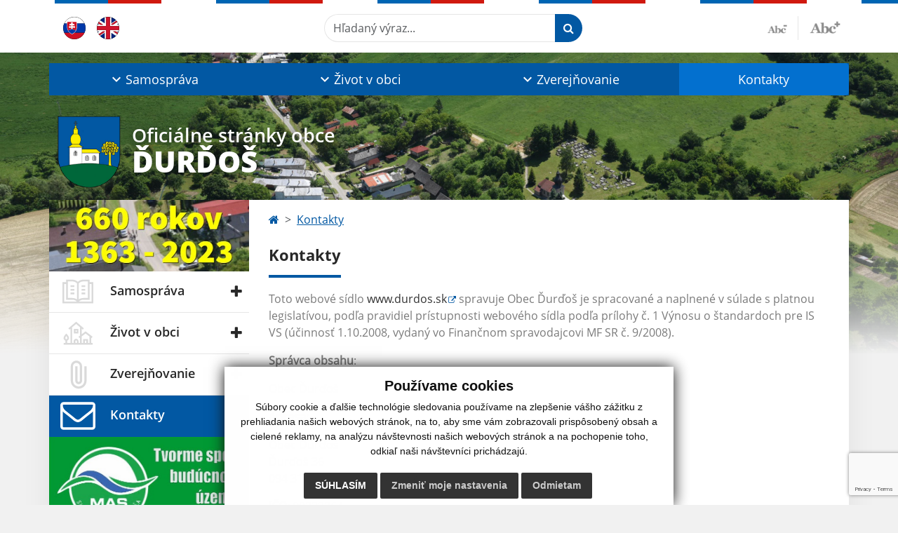

--- FILE ---
content_type: text/html; charset=UTF-8
request_url: https://www.durdos.sk/kontakty
body_size: 11507
content:
<!DOCTYPE html>
<html lang="sk">
  <head>
  <meta charset="utf-8" />
  <meta http-equiv="X-UA-Compatible" content="IE=edge">
    <title>Kontakty | Ďurďoš</title>
    <meta name="viewport" content="width=device-width, initial-scale=1.0, maximum-scale=1.0, user-scalable=no">
    <link href="/design/css/style.css?v=9" rel="stylesheet" />
    <link rel="stylesheet" href="https://cdn.jsdelivr.net/npm/bootstrap-print-css/css/bootstrap-print.min.css" media="print">
    <meta name="robots" content="index, follow" />
        <meta name="description" content="Vitajte na oficiálnych internetových stránkach obce Ďurďoš." />
    <meta name="keywords" content="Ďurďoš, obec, mesto, obecný úrad, slovensko, turizmus, samospráva" />
        <meta name="robots" content="index, follow" />
    <meta name="author" content="webex.digital" />
    <link rel="shortcut icon" href="/design/images/erb.svg" />
        <meta property="og:title" content="Kontakty | Ďurďoš | Oficiálne stránky obce" />
    <meta property="og:site_name" content="Ďurďoš" />
    <meta property="og:description" content="Vitajte na oficiálnych internetových stránkach obce Ďurďoš." />
		<meta property="og:type" content="article" />
			  <meta property="og:image" content="https://www.durdos.sk/imgcache/e-img-2229-0-0-0-0-ffffff.jpg" />
	  <meta property="og:url" content="https://www.durdos.sk/kontakty" />
		<meta property="og:description" content="" />
  <!-- AbhayaLibreFont -->
  <link rel="preconnect" href="https://fonts.googleapis.com">
  <link rel="preconnect" href="https://fonts.gstatic.com" crossorigin>
  <link href="https://fonts.googleapis.com/css2?family=Abhaya+Libre:wght@400;700&display=swap" rel="stylesheet">
  <script src="https://code.jquery.com/jquery-3.4.1.min.js"></script>
  <script src="/design/js/popper.min.js"></script>
  <script src="/design/js/bootstrap.min.js?v=1"></script>
  <script src="/design/js/ddfullscreenmenu.js"></script>
  <script src="/design/js/main.js"></script>
      <!--[if lt IE 9]>
      <script src="https://oss.maxcdn.com/libs/html5shiv/3.7.0/html5shiv.js"></script>
      <script src="https://oss.maxcdn.com/libs/respond.js/1.3.0/respond.min.js"></script>
    <![endif]-->
  <script src="https://www.google.com/recaptcha/api.js?render=6LellWwnAAAAAFobhkDMUYjz5CyIt1Rn9-ZXXTrp"></script>    </head>
<body>
<div id="fb-root"></div>
<script async defer crossorigin="anonymous" src="https://connect.facebook.net/sk_SK/sdk.js#xfbml=1&version=v12.0" nonce="4vVbuMDw"></script>
<nav id="ddfullscreenmenu"> <div id="closex">Close</div> <div id="ulwrapper"> <ul id="fullscreenmenu-ul"> <a href="/"><img src="/design/images/erb.svg" class="img-fluid d-block mx-auto mobile_erb" alt="" /></a>
    <li>
        <a title="Samospráva" class=""  href="#">Samospráva</a>
        <ul>        <li>
            <a title="Úradná tabuľa" class=""  href="uradna-tabula">Úradná tabuľa</a>
                </li>
                <li>
            <a title="Naša obec" class=""  href="nasa-obec">Naša obec</a>
                </li>
                <li>
            <a title="Obecný úrad" class=""  href="obecny-urad">Obecný úrad</a>
                </li>
                <li>
            <a title="Úradné hodiny" class=""  href="uradne-hodiny">Úradné hodiny</a>
                </li>
                <li>
            <a title="Starosta obce" class=""  href="starosta-obce">Starosta obce</a>
                </li>
                <li>
            <a title="Obecné zastupiteľstvo" class=""  href="#">Obecné zastupiteľstvo</a>
        <ul>        <li>
            <a title="Poslanci, komisie, účasť poslancov" class=""  href="poslanci-komisie-ucast-poslancov">Poslanci, komisie, účasť poslancov</a>
        </li>
                <li>
            <a title="Zápisnice a pozvánky OZ" class=""  href="zapisnice-a-pozvanky-oz">Zápisnice a pozvánky OZ</a>
        </li>
                <li>
            <a title="Uznesenia OZ" class=""  href="uznesenia-oz">Uznesenia OZ</a>
        </li>
                <li>
            <a title="Uznesenia komisií" class=""  href="uznesenia-komisii">Uznesenia komisií</a>
        </li>
                <li>
            <a title="Všeobecné záväzné nariadenia" class=""  href="vseobecne-zavazne-nariadenia">Všeobecné záväzné nariadenia</a>
        </li>
                <li>
            <a title="Záverečný účet a výročná správa obce" class=""  href="zaverecny-ucet-a-vyrocna-sprava-obce">Záverečný účet a výročná správa obce</a>
        </li>
        </ul>        </li>
                <li>
            <a title="Hlavný kontrolór" class=""  href="hlavny-kontrolor">Hlavný kontrolór</a>
                </li>
                <li>
            <a title="Dokumenty" class=""  href="#">Dokumenty</a>
        <ul>        <li>
            <a title="Tlačivá" class=""  href="tlaciva">Tlačivá</a>
        </li>
                <li>
            <a title="Ostatné dokumenty" class=""  href="ostatne-dokumenty">Ostatné dokumenty</a>
        </li>
        </ul>        </li>
                <li>
            <a title="Symboly obce" class=""  href="symboly-obce">Symboly obce</a>
                </li>
                <li>
            <a title="Voľby" class=""  href="volby">Voľby</a>
                </li>
        </ul>    </li>
        <li>
        <a title="Život v obci" class=""  href="#">Život v obci</a>
        <ul>        <li>
            <a title="Aktuality" class=""  href="aktuality">Aktuality</a>
                </li>
                <li>
            <a title="Projekty obce" class=""  href="#">Projekty obce</a>
        <ul>        <li>
            <a title="Realizované projekty obce" class=""  href="realizovane-projekty-obce">Realizované projekty obce</a>
        </li>
                <li>
            <a title="Schválené projekty obce" class=""  href="schvalene-projekty-obce">Schválené projekty obce</a>
        </li>
                <li>
            <a title="Pripravované projekty obce" class=""  href="pripravovane-projekty-obce">Pripravované projekty obce</a>
        </li>
        </ul>        </li>
                <li>
            <a title="Novinky Dzurdzoš" class=""  href="novinky-dzurdzos">Novinky Dzurdzoš</a>
                </li>
                <li>
            <a title="História" class=""  href="historia">História</a>
                </li>
                <li>
            <a title="Súčasnosť" class=""  href="sucasnost">Súčasnosť</a>
                </li>
                <li>
            <a title="Fotogaléria" class=""  href="fotogaleria">Fotogaléria</a>
                </li>
                <li>
            <a title="Videogaléria" class=""  href="videogaleria">Videogaléria</a>
                </li>
                <li>
            <a title="Kultúra" class=""  href="kultura">Kultúra</a>
                </li>
                <li>
            <a title="Cirkev" class="" target="_blank" title="Stránka sa otvorí v novom okne" href="https://www.dokostola.sk/farnost/durdos-grkat">Cirkev</a>
                </li>
                <li>
            <a title="Zaujímavosti" class=""  href="zaujimavosti">Zaujímavosti</a>
                </li>
                <li>
            <a title="Dobrovoľný hasičský zbor" class=""  href="dobrovolny-hasicsky-zbor">Dobrovoľný hasičský zbor</a>
                </li>
                <li>
            <a title="Cirkev" class=""  href="cirkev">Cirkev</a>
                </li>
                <li>
            <a title="Odvoz odpadu" class=""  href="odvoz-odpadu">Odvoz odpadu</a>
                </li>
                <li>
            <a title="Sociálne služby" class=""  href="#">Sociálne služby</a>
        <ul>        <li>
            <a title="Komunitné centrum" class=""  href="komunitne-centrum">Komunitné centrum</a>
        </li>
                <li>
            <a title="Terénna sociálna práca" class=""  href="terenna-socialna-praca">Terénna sociálna práca</a>
        </li>
                <li>
            <a title="Opatrovateľská služba" class=""  href="opatrovatelska-sluzba">Opatrovateľská služba</a>
        </li>
        </ul>        </li>
                <li>
            <a title="☆ Mobilná aplikácia obce" class=""  href="infourad">☆ Mobilná aplikácia obce</a>
                </li>
        </ul>    </li>
        <li>
        <a title="Zverejňovanie" class=""  href="#">Zverejňovanie</a>
        <ul>        <li>
            <a title="Zmluvy" class=""  href="zmluvy">Zmluvy</a>
                </li>
                <li>
            <a title="Faktúry" class=""  href="faktury">Faktúry</a>
                </li>
                <li>
            <a title="Objednávky" class=""  href="objednavky">Objednávky</a>
                </li>
                <li>
            <a title="Archív" class=""  href="archiv">Archív</a>
                </li>
                <li>
            <a title="Verejné obstarávanie" class=""  href="verejne-obstaravanie">Verejné obstarávanie</a>
                </li>
                <li>
            <a title="Ochrana osobných údajov" class=""  href="ochrana-osobnych-udajov">Ochrana osobných údajov</a>
                </li>
                <li>
            <a title="Súbory cookies" class=""  href="subory-cookies">Súbory cookies</a>
                </li>
                <li>
            <a title="Zoznam daňových dlžníkov" class=""  href="zoznam-danovych-dlznikov">Zoznam daňových dlžníkov</a>
                </li>
        </ul>    </li>
        <li>
        <a title="Kontakty" class="hj"  href="kontakty">Kontakty</a>
            </li>
    <li class="fullscreenmenu-contact mt-4 mt-lg-5"><a href="tel:+421 57 445 23 20">+421 57 445 23 20</a> | <a href="mailto:durdos@durdos.sk">durdos@durdos.sk</a></li></ul> </div> </nav> <div class="mobile_menu"> <div class="row"><div class="col-3"><a href="#languages"><i class="fa fa-flag"></i></a></div><div class="col-3"><a class="jfontsize-d2"><i class="fa fa-font"></i><i class="fa fa-minus"></i></a></div><div class="col-3"><a class="jfontsize-p2"><i class="fa fa-font"></i><i class="fa fa-plus"></i></a></a></div><div class="col-3"><a href="#search"><i class="fa fa-search"></i></a></a></div></div> </div><div id="search"> <button type="button" class="close">×</button> <form action="/vysledky-vyhladavania" method="GET"> <input type="search" name="search" value="" placeholder="Hľadaný výraz..." /> <button type="submit" class="btn btn-primary">Hľadať</button> </form> </div><div id="languages">
<button type="button" class="close">×</button>
<div class="languages_popup">
<a class="d-inline-block mx-2 mx-xl-5" href="kontakty"><img class="active" src="/design/images/flag-sk.svg" class="w-32" alt="Slovenský" /></a><a class="d-inline-block" href="contact"><img src="/design/images/flag-en.svg" alt="English" /></a></div>
</div>
<div class="template-b d-print-none"> <div class="partial-header"><header class="header_b"> <div class="top_header"><div class="container"><div class="row"> <div class="col-lg-4 d-flex justify-content-between justify-content-lg-start mb-2 mb-lg-0"> <div class="me-0 me-lg-3 me-xxl-5 lang"> <div class="dropdown"><a class="dropdown-item lang-flag d-inline-block" href="language.php?lang=sk&href=kontakty"><img src="/design/images/flag-sk.svg" class="w-32" alt="Slovenský" /></a><a class="dropdown-item lang-flag d-inline-block" href="contact"><img src="/design/images/flag-en.svg" class="w-32" alt="English" /></a></div> </div> <div class="social-networks"></div> <div class="d-inline-blockk d-none d-sm-none read-text"> <a href="#" class="d-inline-block px-3 px-xxl-4 rounded-pill textToSpeechSwitcher"><i class="fa fa-volume-up" aria-hidden="true"></i> Čítaj text</a> </div> </div> <div class="col-lg-8 d-flex justify-content-between align-items-center flex-wrap flex-sm-nowrap"> <div class="d-none d-sm-inline-blockk order-lg-2 me-3 me-xxl-5 read-text"> <a href="#" class="d-inline-block px-3 px-xxl-4 rounded-pill textToSpeechSwitcher"><i class="fa fa-volume-up" aria-hidden="true"></i> Čítaj text</a> </div> <div class="d-inline-block order-lg-3 me-3 me-lg-0 font-size"> <a href="#" title="Zmenšiť text" class="position-relative me-3 pe-3 minus jfontsize-d2"><img src="/design/images/minus.png" class="img-fluid" alt="Zmenšiť text" /></a><a href="#" title="Zväčšiť text" class="position-relative plus jfontsize-p2"><img src="/design/images/plus.png" class="img-fluid" alt="Zväčšiť text" /></a> </div> <div class="order-lg-1 w-50 search mt-1 mt-lg-0 ms-auto ms-lg-0 me-0 me-lg-auto"><form action="/vysledky-vyhladavania" method="get" class="row g-0 flex-nowrap">
<div class="col-auto flex-fill">
<label class="visually-hidden">Hľadaný výraz...</label>
<input type="text" name="search" required class="form-control rounded-pill" placeholder="Hľadaný výraz...">
</div>
<div class="col-auto">
<button type="submit" class="btn btn-primary rounded-pill"><i class="fa fa-search"></i></button>
</div>
</form></div> </div> </div></div></div> <div class="bottom_header w-100"><div class="position-relative container"><div class="row">
<div class="position-absolute d-inline-block d-lg-none main_logo"><a href="/" class="d-flex align-items-center"><img src="/design/images/erb.svg" class="img-fluid" alt="Ďurďoš" /> <div class="ms-2 ms-lg-3 ms-xxl-4 text"><small class="d-block">Oficiálne stránky obce</small> <span class="text-uppercase">Ďurďoš</span></div></a></div>
<div class="col-lg-12 navigation_wrapper"> <nav class="navbar navbar-expand-lg navbar-light"> <div class="container-fluid p-0"> <a class="navbar-brand d-block d-lg-none opacity-0" href="/">Navbar</a> <button class="navbar-toggler" type="button" onClick="ddfullscreenmenu.togglemenu()" aria-controls="navbarMainContent" aria-expanded="false" aria-label="Toggle navigation"> <span class="navbar-toggler-icon"></span> </button> <div class="collapse navbar-collapse" id="navbarMainContent"> <ul class="navbar-nav justify-content-between w-100 me-auto pt-3 pt-lg-0">
        <li class="nav-item dropdown flex-fill">
            <a title="Samospráva" class="nav-link text-center dropdown-toggle "  role="button" data-bs-toggle="dropdown" href="#">
                <span class="position-relative d-inline-block ps-4 ps-xxl-5">                    Samospráva                </span>            </a>
                        <ul class="dropdown-menu">
                            <li>
                    <a title="Úradná tabuľa" class="dropdown-item  "  href="uradna-tabula">
                        Úradná tabuľa                     </a>
                                    </li>
                            <li>
                    <a title="Naša obec" class="dropdown-item  "  href="nasa-obec">
                        Naša obec                     </a>
                                    </li>
                            <li>
                    <a title="Obecný úrad" class="dropdown-item  "  href="obecny-urad">
                        Obecný úrad                     </a>
                                    </li>
                            <li>
                    <a title="Úradné hodiny" class="dropdown-item  "  href="uradne-hodiny">
                        Úradné hodiny                     </a>
                                    </li>
                            <li>
                    <a title="Starosta obce" class="dropdown-item  "  href="starosta-obce">
                        Starosta obce                     </a>
                                    </li>
                            <li>
                    <a title="Obecné zastupiteľstvo" class="dropdown-item d-flex justify-content-between align-items-center "  href="#">
                        Obecné zastupiteľstvo <i class="zmdi zmdi-chevron-right"></i>                    </a>
                                        <ul class="submenu dropdown-menu">
                                        <li>
                        <a title="Poslanci, komisie, účasť poslancov" class="dropdown-item "  href="poslanci-komisie-ucast-poslancov">
                            Poslanci, komisie, účasť poslancov                        </a>
                    </li>
                                        <li>
                        <a title="Zápisnice a pozvánky OZ" class="dropdown-item "  href="zapisnice-a-pozvanky-oz">
                            Zápisnice a pozvánky OZ                        </a>
                    </li>
                                        <li>
                        <a title="Uznesenia OZ" class="dropdown-item "  href="uznesenia-oz">
                            Uznesenia OZ                        </a>
                    </li>
                                        <li>
                        <a title="Uznesenia komisií" class="dropdown-item "  href="uznesenia-komisii">
                            Uznesenia komisií                        </a>
                    </li>
                                        <li>
                        <a title="Všeobecné záväzné nariadenia" class="dropdown-item "  href="vseobecne-zavazne-nariadenia">
                            Všeobecné záväzné nariadenia                        </a>
                    </li>
                                        <li>
                        <a title="Záverečný účet a výročná správa obce" class="dropdown-item "  href="zaverecny-ucet-a-vyrocna-sprava-obce">
                            Záverečný účet a výročná správa obce                        </a>
                    </li>
                                        </ul>
                                    </li>
                            <li>
                    <a title="Hlavný kontrolór" class="dropdown-item  "  href="hlavny-kontrolor">
                        Hlavný kontrolór                     </a>
                                    </li>
                            <li>
                    <a title="Dokumenty" class="dropdown-item d-flex justify-content-between align-items-center "  href="#">
                        Dokumenty <i class="zmdi zmdi-chevron-right"></i>                    </a>
                                        <ul class="submenu dropdown-menu">
                                        <li>
                        <a title="Tlačivá" class="dropdown-item "  href="tlaciva">
                            Tlačivá                        </a>
                    </li>
                                        <li>
                        <a title="Ostatné dokumenty" class="dropdown-item "  href="ostatne-dokumenty">
                            Ostatné dokumenty                        </a>
                    </li>
                                        </ul>
                                    </li>
                            <li>
                    <a title="Symboly obce" class="dropdown-item  "  href="symboly-obce">
                        Symboly obce                     </a>
                                    </li>
                            <li>
                    <a title="Voľby" class="dropdown-item  "  href="volby">
                        Voľby                     </a>
                                    </li>
                        </ul>
                    </li>
                <li class="nav-item dropdown flex-fill">
            <a title="Život v obci" class="nav-link text-center dropdown-toggle "  role="button" data-bs-toggle="dropdown" href="#">
                <span class="position-relative d-inline-block ps-4 ps-xxl-5">                    Život v obci                </span>            </a>
                        <ul class="dropdown-menu">
                            <li>
                    <a title="Aktuality" class="dropdown-item  "  href="aktuality">
                        Aktuality                     </a>
                                    </li>
                            <li>
                    <a title="Projekty obce" class="dropdown-item d-flex justify-content-between align-items-center "  href="#">
                        Projekty obce <i class="zmdi zmdi-chevron-right"></i>                    </a>
                                        <ul class="submenu dropdown-menu">
                                        <li>
                        <a title="Realizované projekty obce" class="dropdown-item "  href="realizovane-projekty-obce">
                            Realizované projekty obce                        </a>
                    </li>
                                        <li>
                        <a title="Schválené projekty obce" class="dropdown-item "  href="schvalene-projekty-obce">
                            Schválené projekty obce                        </a>
                    </li>
                                        <li>
                        <a title="Pripravované projekty obce" class="dropdown-item "  href="pripravovane-projekty-obce">
                            Pripravované projekty obce                        </a>
                    </li>
                                        </ul>
                                    </li>
                            <li>
                    <a title="Novinky Dzurdzoš" class="dropdown-item  "  href="novinky-dzurdzos">
                        Novinky Dzurdzoš                     </a>
                                    </li>
                            <li>
                    <a title="História" class="dropdown-item  "  href="historia">
                        História                     </a>
                                    </li>
                            <li>
                    <a title="Súčasnosť" class="dropdown-item  "  href="sucasnost">
                        Súčasnosť                     </a>
                                    </li>
                            <li>
                    <a title="Fotogaléria" class="dropdown-item  "  href="fotogaleria">
                        Fotogaléria                     </a>
                                    </li>
                            <li>
                    <a title="Videogaléria" class="dropdown-item  "  href="videogaleria">
                        Videogaléria                     </a>
                                    </li>
                            <li>
                    <a title="Kultúra" class="dropdown-item  "  href="kultura">
                        Kultúra                     </a>
                                    </li>
                            <li>
                    <a title="Cirkev" class="dropdown-item  " target="_blank" title="Stránka sa otvorí v novom okne" href="https://www.dokostola.sk/farnost/durdos-grkat">
                        Cirkev                     </a>
                                    </li>
                            <li>
                    <a title="Zaujímavosti" class="dropdown-item  "  href="zaujimavosti">
                        Zaujímavosti                     </a>
                                    </li>
                            <li>
                    <a title="Dobrovoľný hasičský zbor" class="dropdown-item  "  href="dobrovolny-hasicsky-zbor">
                        Dobrovoľný hasičský zbor                     </a>
                                    </li>
                            <li>
                    <a title="Cirkev" class="dropdown-item  "  href="cirkev">
                        Cirkev                     </a>
                                    </li>
                            <li>
                    <a title="Odvoz odpadu" class="dropdown-item  "  href="odvoz-odpadu">
                        Odvoz odpadu                     </a>
                                    </li>
                            <li>
                    <a title="Sociálne služby" class="dropdown-item d-flex justify-content-between align-items-center "  href="#">
                        Sociálne služby <i class="zmdi zmdi-chevron-right"></i>                    </a>
                                        <ul class="submenu dropdown-menu">
                                        <li>
                        <a title="Komunitné centrum" class="dropdown-item "  href="komunitne-centrum">
                            Komunitné centrum                        </a>
                    </li>
                                        <li>
                        <a title="Terénna sociálna práca" class="dropdown-item "  href="terenna-socialna-praca">
                            Terénna sociálna práca                        </a>
                    </li>
                                        <li>
                        <a title="Opatrovateľská služba" class="dropdown-item "  href="opatrovatelska-sluzba">
                            Opatrovateľská služba                        </a>
                    </li>
                                        </ul>
                                    </li>
                            <li>
                    <a title="☆ Mobilná aplikácia obce" class="dropdown-item  "  href="infourad">
                        ☆ Mobilná aplikácia obce                     </a>
                                    </li>
                        </ul>
                    </li>
                <li class="nav-item dropdown flex-fill">
            <a title="Zverejňovanie" class="nav-link text-center dropdown-toggle "  role="button" data-bs-toggle="dropdown" href="#">
                <span class="position-relative d-inline-block ps-4 ps-xxl-5">                    Zverejňovanie                </span>            </a>
                        <ul class="dropdown-menu">
                            <li>
                    <a title="Zmluvy" class="dropdown-item  "  href="zmluvy">
                        Zmluvy                     </a>
                                    </li>
                            <li>
                    <a title="Faktúry" class="dropdown-item  "  href="faktury">
                        Faktúry                     </a>
                                    </li>
                            <li>
                    <a title="Objednávky" class="dropdown-item  "  href="objednavky">
                        Objednávky                     </a>
                                    </li>
                            <li>
                    <a title="Archív" class="dropdown-item  "  href="archiv">
                        Archív                     </a>
                                    </li>
                            <li>
                    <a title="Verejné obstarávanie" class="dropdown-item  "  href="verejne-obstaravanie">
                        Verejné obstarávanie                     </a>
                                    </li>
                            <li>
                    <a title="Ochrana osobných údajov" class="dropdown-item  "  href="ochrana-osobnych-udajov">
                        Ochrana osobných údajov                     </a>
                                    </li>
                            <li>
                    <a title="Súbory cookies" class="dropdown-item  "  href="subory-cookies">
                        Súbory cookies                     </a>
                                    </li>
                            <li>
                    <a title="Zoznam daňových dlžníkov" class="dropdown-item  "  href="zoznam-danovych-dlznikov">
                        Zoznam daňových dlžníkov                     </a>
                                    </li>
                        </ul>
                    </li>
                <li class="nav-item  flex-fill">
            <a title="Kontakty" class="nav-link text-center  hj"   href="kontakty">
                                    Kontakty                            </a>
                    </li>
        </ul> </div> </div> </nav> </div> </div></div></div> </header></div></div><div class="rslider-b-holder">
<div class="template-b d-print-none"><div class="widget-slider"><div class="position-relative slider_b slider_b_in"><div class="position-relative rslider_wrapper"><ul class="rslides h-100" id="slider2">    <li class="rslides_li h-100">
    <div class="rslider_img h-100" style="background-image:url('imgcache/e-img-2316-5-1920-1000-0-ffffff.jpg?v=1690551768');">&nbsp;</div>
    </li>
    </ul></div><div class="position-absolute d-none d-lg-inline-block w-100 main_logo"><div class="container"><a href="/" title="Ďurďoš | Oficiálne stránky obce" class="d-flex align-items-center"><img src="/design/images/erb.svg" class="img-fluid" alt="Ďurďoš | Oficiálne stránky obce" /> <div class="ms-2 ms-lg-3 ms-xxl-4 text"><small class="d-block">Oficiálne stránky obce</small> <span class="text-uppercase">Ďurďoš</span></div></a></div></div></div></div></div>  <script>
    jQuery('#slider2').slippry({
      transition: 'fade',
      loop: true,
      autoHover: false,
      pager: false,
      controls: false,
      speed: 500 
    });
  </script>
  </div><div class="template-b"> <section class="partial-main"> <div class="position-relative container mb-5 partial_main_b boxShadowBottom"> <div class="row"> <div class="col-lg-3 d-none d-lg-block p-0"> <img src="/imgcache/e-img-2505.jpg" class="w-100" alt=""> <nav class="sidebar_nav"> <ul class="nav flex-column" id="nav_accordion">
    <li class="nav-item">
        <a title="Samospráva" data-bs-toggle="collapse" data-bs-target="#left_samosprava" class="nav-link py-2 py-xxl-2    collapsed"  href="#">
            <img src="
                        /design/images/icon-sidebar-nav-02.svg"                                                                                                            " class="img-fluid" alt="Samospráva" />
            <span class="ms-2 ms-xl-3 ms-xxl-4">Samospráva</span>
                    </a>
        <ul id="left_samosprava" class="submenu collapse " data-bs-parent="#left_samosprava">        <li class="">
            <a title="Úradná tabuľa"  class="nav-link "  href="/uradna-tabula">
                Úradná tabuľa             </a>
        <ul id="left_" class="submenu collapse left_sub_menu " data-bs-parent="#left_">        <li class="">
            <a title="Samospráva" class="nav-link "  href="#">
                Samospráva            </a>
        </li>
                <li class="">
            <a title="Život v obci" class="nav-link "  href="#">
                Život v obci            </a>
        </li>
                <li class="">
            <a title="Zverejňovanie" class="nav-link "  href="#">
                Zverejňovanie            </a>
        </li>
                <li class="">
            <a title="Kontakty" class="nav-link "  href="kontakty">
                Kontakty            </a>
        </li>
        </ul>        </li>
                <li class="">
            <a title="Naša obec"  class="nav-link "  href="/nasa-obec">
                Naša obec             </a>
        <ul id="left_" class="submenu collapse left_sub_menu " data-bs-parent="#left_">        <li class="">
            <a title="Samospráva" class="nav-link "  href="#">
                Samospráva            </a>
        </li>
                <li class="">
            <a title="Život v obci" class="nav-link "  href="#">
                Život v obci            </a>
        </li>
                <li class="">
            <a title="Zverejňovanie" class="nav-link "  href="#">
                Zverejňovanie            </a>
        </li>
                <li class="">
            <a title="Kontakty" class="nav-link "  href="kontakty">
                Kontakty            </a>
        </li>
        </ul>        </li>
                <li class="">
            <a title="Obecný úrad"  class="nav-link "  href="/obecny-urad">
                Obecný úrad             </a>
        <ul id="left_" class="submenu collapse left_sub_menu " data-bs-parent="#left_">        <li class="">
            <a title="Samospráva" class="nav-link "  href="#">
                Samospráva            </a>
        </li>
                <li class="">
            <a title="Život v obci" class="nav-link "  href="#">
                Život v obci            </a>
        </li>
                <li class="">
            <a title="Zverejňovanie" class="nav-link "  href="#">
                Zverejňovanie            </a>
        </li>
                <li class="">
            <a title="Kontakty" class="nav-link "  href="kontakty">
                Kontakty            </a>
        </li>
        </ul>        </li>
                <li class="">
            <a title="Úradné hodiny"  class="nav-link "  href="/uradne-hodiny">
                Úradné hodiny             </a>
        <ul id="left_" class="submenu collapse left_sub_menu " data-bs-parent="#left_">        <li class="">
            <a title="Samospráva" class="nav-link "  href="#">
                Samospráva            </a>
        </li>
                <li class="">
            <a title="Život v obci" class="nav-link "  href="#">
                Život v obci            </a>
        </li>
                <li class="">
            <a title="Zverejňovanie" class="nav-link "  href="#">
                Zverejňovanie            </a>
        </li>
                <li class="">
            <a title="Kontakty" class="nav-link "  href="kontakty">
                Kontakty            </a>
        </li>
        </ul>        </li>
                <li class="">
            <a title="Starosta obce"  class="nav-link "  href="/starosta-obce">
                Starosta obce             </a>
        <ul id="left_" class="submenu collapse left_sub_menu " data-bs-parent="#left_">        <li class="">
            <a title="Samospráva" class="nav-link "  href="#">
                Samospráva            </a>
        </li>
                <li class="">
            <a title="Život v obci" class="nav-link "  href="#">
                Život v obci            </a>
        </li>
                <li class="">
            <a title="Zverejňovanie" class="nav-link "  href="#">
                Zverejňovanie            </a>
        </li>
                <li class="">
            <a title="Kontakty" class="nav-link "  href="kontakty">
                Kontakty            </a>
        </li>
        </ul>        </li>
                <li class="">
            <a title="Obecné zastupiteľstvo" data-bs-toggle="collapse" data-bs-target="#left_oz" class="nav-link "  href="/#">
                Obecné zastupiteľstvo <i class="fa fa-angle-down" aria-hidden="true"></i>            </a>
        <ul id="left_oz" class="submenu collapse left_sub_menu " data-bs-parent="#left_oz">        <li class="">
            <a title="Poslanci, komisie, účasť poslancov" class="nav-link "  href="poslanci-komisie-ucast-poslancov">
                Poslanci, komisie, účasť poslancov            </a>
        </li>
                <li class="">
            <a title="Zápisnice a pozvánky OZ" class="nav-link "  href="zapisnice-a-pozvanky-oz">
                Zápisnice a pozvánky OZ            </a>
        </li>
                <li class="">
            <a title="Uznesenia OZ" class="nav-link "  href="uznesenia-oz">
                Uznesenia OZ            </a>
        </li>
                <li class="">
            <a title="Uznesenia komisií" class="nav-link "  href="uznesenia-komisii">
                Uznesenia komisií            </a>
        </li>
                <li class="">
            <a title="Všeobecné záväzné nariadenia" class="nav-link "  href="vseobecne-zavazne-nariadenia">
                Všeobecné záväzné nariadenia            </a>
        </li>
                <li class="">
            <a title="Záverečný účet a výročná správa obce" class="nav-link "  href="zaverecny-ucet-a-vyrocna-sprava-obce">
                Záverečný účet a výročná správa obce            </a>
        </li>
        </ul>        </li>
                <li class="">
            <a title="Hlavný kontrolór"  class="nav-link "  href="/hlavny-kontrolor">
                Hlavný kontrolór             </a>
        <ul id="left_" class="submenu collapse left_sub_menu " data-bs-parent="#left_">        <li class="">
            <a title="Samospráva" class="nav-link "  href="#">
                Samospráva            </a>
        </li>
                <li class="">
            <a title="Život v obci" class="nav-link "  href="#">
                Život v obci            </a>
        </li>
                <li class="">
            <a title="Zverejňovanie" class="nav-link "  href="#">
                Zverejňovanie            </a>
        </li>
                <li class="">
            <a title="Kontakty" class="nav-link "  href="kontakty">
                Kontakty            </a>
        </li>
        </ul>        </li>
                <li class="">
            <a title="Dokumenty" data-bs-toggle="collapse" data-bs-target="#left_dok" class="nav-link "  href="/#">
                Dokumenty <i class="fa fa-angle-down" aria-hidden="true"></i>            </a>
        <ul id="left_dok" class="submenu collapse left_sub_menu " data-bs-parent="#left_dok">        <li class="">
            <a title="Tlačivá" class="nav-link "  href="tlaciva">
                Tlačivá            </a>
        </li>
                <li class="">
            <a title="Ostatné dokumenty" class="nav-link "  href="ostatne-dokumenty">
                Ostatné dokumenty            </a>
        </li>
        </ul>        </li>
                <li class="">
            <a title="Symboly obce"  class="nav-link "  href="/symboly-obce">
                Symboly obce             </a>
        <ul id="left_" class="submenu collapse left_sub_menu " data-bs-parent="#left_">        <li class="">
            <a title="Samospráva" class="nav-link "  href="#">
                Samospráva            </a>
        </li>
                <li class="">
            <a title="Život v obci" class="nav-link "  href="#">
                Život v obci            </a>
        </li>
                <li class="">
            <a title="Zverejňovanie" class="nav-link "  href="#">
                Zverejňovanie            </a>
        </li>
                <li class="">
            <a title="Kontakty" class="nav-link "  href="kontakty">
                Kontakty            </a>
        </li>
        </ul>        </li>
                <li class="">
            <a title="Voľby"  class="nav-link "  href="/volby">
                Voľby             </a>
        <ul id="left_" class="submenu collapse left_sub_menu " data-bs-parent="#left_">        <li class="">
            <a title="Samospráva" class="nav-link "  href="#">
                Samospráva            </a>
        </li>
                <li class="">
            <a title="Život v obci" class="nav-link "  href="#">
                Život v obci            </a>
        </li>
                <li class="">
            <a title="Zverejňovanie" class="nav-link "  href="#">
                Zverejňovanie            </a>
        </li>
                <li class="">
            <a title="Kontakty" class="nav-link "  href="kontakty">
                Kontakty            </a>
        </li>
        </ul>        </li>
        </ul>    </li>
        <li class="nav-item">
        <a title="Život v obci" data-bs-toggle="collapse" data-bs-target="#left_obec" class="nav-link py-2 py-xxl-2    collapsed"  href="#">
            <img src="
            /design/images/icon-sidebar-nav-01.svg"                                                                                                                        " class="img-fluid" alt="Život v obci" />
            <span class="ms-2 ms-xl-3 ms-xxl-4">Život v obci</span>
                    </a>
        <ul id="left_obec" class="submenu collapse " data-bs-parent="#left_obec">        <li class="">
            <a title="Aktuality"  class="nav-link "  href="/aktuality">
                Aktuality             </a>
        <ul id="left_" class="submenu collapse left_sub_menu " data-bs-parent="#left_">        <li class="">
            <a title="Samospráva" class="nav-link "  href="#">
                Samospráva            </a>
        </li>
                <li class="">
            <a title="Život v obci" class="nav-link "  href="#">
                Život v obci            </a>
        </li>
                <li class="">
            <a title="Zverejňovanie" class="nav-link "  href="#">
                Zverejňovanie            </a>
        </li>
                <li class="">
            <a title="Kontakty" class="nav-link "  href="kontakty">
                Kontakty            </a>
        </li>
        </ul>        </li>
                <li class="">
            <a title="Projekty obce" data-bs-toggle="collapse" data-bs-target="#left_po" class="nav-link "  href="/#">
                Projekty obce <i class="fa fa-angle-down" aria-hidden="true"></i>            </a>
        <ul id="left_po" class="submenu collapse left_sub_menu " data-bs-parent="#left_po">        <li class="">
            <a title="Realizované projekty obce" class="nav-link "  href="realizovane-projekty-obce">
                Realizované projekty obce            </a>
        </li>
                <li class="">
            <a title="Schválené projekty obce" class="nav-link "  href="schvalene-projekty-obce">
                Schválené projekty obce            </a>
        </li>
                <li class="">
            <a title="Pripravované projekty obce" class="nav-link "  href="pripravovane-projekty-obce">
                Pripravované projekty obce            </a>
        </li>
        </ul>        </li>
                <li class="">
            <a title="Novinky Dzurdzoš"  class="nav-link "  href="/novinky-dzurdzos">
                Novinky Dzurdzoš             </a>
        <ul id="left_" class="submenu collapse left_sub_menu " data-bs-parent="#left_">        <li class="">
            <a title="Samospráva" class="nav-link "  href="#">
                Samospráva            </a>
        </li>
                <li class="">
            <a title="Život v obci" class="nav-link "  href="#">
                Život v obci            </a>
        </li>
                <li class="">
            <a title="Zverejňovanie" class="nav-link "  href="#">
                Zverejňovanie            </a>
        </li>
                <li class="">
            <a title="Kontakty" class="nav-link "  href="kontakty">
                Kontakty            </a>
        </li>
        </ul>        </li>
                <li class="">
            <a title="História"  class="nav-link "  href="/historia">
                História             </a>
        <ul id="left_" class="submenu collapse left_sub_menu " data-bs-parent="#left_">        <li class="">
            <a title="Samospráva" class="nav-link "  href="#">
                Samospráva            </a>
        </li>
                <li class="">
            <a title="Život v obci" class="nav-link "  href="#">
                Život v obci            </a>
        </li>
                <li class="">
            <a title="Zverejňovanie" class="nav-link "  href="#">
                Zverejňovanie            </a>
        </li>
                <li class="">
            <a title="Kontakty" class="nav-link "  href="kontakty">
                Kontakty            </a>
        </li>
        </ul>        </li>
                <li class="">
            <a title="Súčasnosť"  class="nav-link "  href="/sucasnost">
                Súčasnosť             </a>
        <ul id="left_" class="submenu collapse left_sub_menu " data-bs-parent="#left_">        <li class="">
            <a title="Samospráva" class="nav-link "  href="#">
                Samospráva            </a>
        </li>
                <li class="">
            <a title="Život v obci" class="nav-link "  href="#">
                Život v obci            </a>
        </li>
                <li class="">
            <a title="Zverejňovanie" class="nav-link "  href="#">
                Zverejňovanie            </a>
        </li>
                <li class="">
            <a title="Kontakty" class="nav-link "  href="kontakty">
                Kontakty            </a>
        </li>
        </ul>        </li>
                <li class="">
            <a title="Fotogaléria"  class="nav-link "  href="/fotogaleria">
                Fotogaléria             </a>
        <ul id="left_" class="submenu collapse left_sub_menu " data-bs-parent="#left_">        <li class="">
            <a title="Samospráva" class="nav-link "  href="#">
                Samospráva            </a>
        </li>
                <li class="">
            <a title="Život v obci" class="nav-link "  href="#">
                Život v obci            </a>
        </li>
                <li class="">
            <a title="Zverejňovanie" class="nav-link "  href="#">
                Zverejňovanie            </a>
        </li>
                <li class="">
            <a title="Kontakty" class="nav-link "  href="kontakty">
                Kontakty            </a>
        </li>
        </ul>        </li>
                <li class="">
            <a title="Videogaléria"  class="nav-link "  href="/videogaleria">
                Videogaléria             </a>
        <ul id="left_" class="submenu collapse left_sub_menu " data-bs-parent="#left_">        <li class="">
            <a title="Samospráva" class="nav-link "  href="#">
                Samospráva            </a>
        </li>
                <li class="">
            <a title="Život v obci" class="nav-link "  href="#">
                Život v obci            </a>
        </li>
                <li class="">
            <a title="Zverejňovanie" class="nav-link "  href="#">
                Zverejňovanie            </a>
        </li>
                <li class="">
            <a title="Kontakty" class="nav-link "  href="kontakty">
                Kontakty            </a>
        </li>
        </ul>        </li>
                <li class="">
            <a title="Kultúra"  class="nav-link "  href="/kultura">
                Kultúra             </a>
        <ul id="left_" class="submenu collapse left_sub_menu " data-bs-parent="#left_">        <li class="">
            <a title="Samospráva" class="nav-link "  href="#">
                Samospráva            </a>
        </li>
                <li class="">
            <a title="Život v obci" class="nav-link "  href="#">
                Život v obci            </a>
        </li>
                <li class="">
            <a title="Zverejňovanie" class="nav-link "  href="#">
                Zverejňovanie            </a>
        </li>
                <li class="">
            <a title="Kontakty" class="nav-link "  href="kontakty">
                Kontakty            </a>
        </li>
        </ul>        </li>
                <li class="">
            <a title="Cirkev"  class="nav-link " target="_blank" title="Stránka sa otvorí v novom okne" href="/https://www.dokostola.sk/farnost/durdos-grkat">
                Cirkev             </a>
        <ul id="left_" class="submenu collapse left_sub_menu " data-bs-parent="#left_">        <li class="">
            <a title="Samospráva" class="nav-link "  href="#">
                Samospráva            </a>
        </li>
                <li class="">
            <a title="Život v obci" class="nav-link "  href="#">
                Život v obci            </a>
        </li>
                <li class="">
            <a title="Zverejňovanie" class="nav-link "  href="#">
                Zverejňovanie            </a>
        </li>
                <li class="">
            <a title="Kontakty" class="nav-link "  href="kontakty">
                Kontakty            </a>
        </li>
        </ul>        </li>
                <li class="">
            <a title="Zaujímavosti"  class="nav-link "  href="/zaujimavosti">
                Zaujímavosti             </a>
        <ul id="left_" class="submenu collapse left_sub_menu " data-bs-parent="#left_">        <li class="">
            <a title="Samospráva" class="nav-link "  href="#">
                Samospráva            </a>
        </li>
                <li class="">
            <a title="Život v obci" class="nav-link "  href="#">
                Život v obci            </a>
        </li>
                <li class="">
            <a title="Zverejňovanie" class="nav-link "  href="#">
                Zverejňovanie            </a>
        </li>
                <li class="">
            <a title="Kontakty" class="nav-link "  href="kontakty">
                Kontakty            </a>
        </li>
        </ul>        </li>
                <li class="">
            <a title="Dobrovoľný hasičský zbor"  class="nav-link "  href="/dobrovolny-hasicsky-zbor">
                Dobrovoľný hasičský zbor             </a>
        <ul id="left_" class="submenu collapse left_sub_menu " data-bs-parent="#left_">        <li class="">
            <a title="Samospráva" class="nav-link "  href="#">
                Samospráva            </a>
        </li>
                <li class="">
            <a title="Život v obci" class="nav-link "  href="#">
                Život v obci            </a>
        </li>
                <li class="">
            <a title="Zverejňovanie" class="nav-link "  href="#">
                Zverejňovanie            </a>
        </li>
                <li class="">
            <a title="Kontakty" class="nav-link "  href="kontakty">
                Kontakty            </a>
        </li>
        </ul>        </li>
                <li class="">
            <a title="Cirkev"  class="nav-link "  href="/cirkev">
                Cirkev             </a>
        <ul id="left_" class="submenu collapse left_sub_menu " data-bs-parent="#left_">        <li class="">
            <a title="Samospráva" class="nav-link "  href="#">
                Samospráva            </a>
        </li>
                <li class="">
            <a title="Život v obci" class="nav-link "  href="#">
                Život v obci            </a>
        </li>
                <li class="">
            <a title="Zverejňovanie" class="nav-link "  href="#">
                Zverejňovanie            </a>
        </li>
                <li class="">
            <a title="Kontakty" class="nav-link "  href="kontakty">
                Kontakty            </a>
        </li>
        </ul>        </li>
                <li class="">
            <a title="Odvoz odpadu"  class="nav-link "  href="/odvoz-odpadu">
                Odvoz odpadu             </a>
        <ul id="left_" class="submenu collapse left_sub_menu " data-bs-parent="#left_">        <li class="">
            <a title="Samospráva" class="nav-link "  href="#">
                Samospráva            </a>
        </li>
                <li class="">
            <a title="Život v obci" class="nav-link "  href="#">
                Život v obci            </a>
        </li>
                <li class="">
            <a title="Zverejňovanie" class="nav-link "  href="#">
                Zverejňovanie            </a>
        </li>
                <li class="">
            <a title="Kontakty" class="nav-link "  href="kontakty">
                Kontakty            </a>
        </li>
        </ul>        </li>
                <li class="">
            <a title="Sociálne služby" data-bs-toggle="collapse" data-bs-target="#left_ss" class="nav-link "  href="/#">
                Sociálne služby <i class="fa fa-angle-down" aria-hidden="true"></i>            </a>
        <ul id="left_ss" class="submenu collapse left_sub_menu " data-bs-parent="#left_ss">        <li class="">
            <a title="Komunitné centrum" class="nav-link "  href="komunitne-centrum">
                Komunitné centrum            </a>
        </li>
                <li class="">
            <a title="Terénna sociálna práca" class="nav-link "  href="terenna-socialna-praca">
                Terénna sociálna práca            </a>
        </li>
                <li class="">
            <a title="Opatrovateľská služba" class="nav-link "  href="opatrovatelska-sluzba">
                Opatrovateľská služba            </a>
        </li>
        </ul>        </li>
                <li class="">
            <a title="☆ Mobilná aplikácia obce"  class="nav-link "  href="/infourad">
                ☆ Mobilná aplikácia obce             </a>
        <ul id="left_" class="submenu collapse left_sub_menu " data-bs-parent="#left_">        <li class="">
            <a title="Samospráva" class="nav-link "  href="#">
                Samospráva            </a>
        </li>
                <li class="">
            <a title="Život v obci" class="nav-link "  href="#">
                Život v obci            </a>
        </li>
                <li class="">
            <a title="Zverejňovanie" class="nav-link "  href="#">
                Zverejňovanie            </a>
        </li>
                <li class="">
            <a title="Kontakty" class="nav-link "  href="kontakty">
                Kontakty            </a>
        </li>
        </ul>        </li>
        </ul>    </li>
        <li class="nav-item">
        <a title="Zverejňovanie" data-bs-toggle="collapse" data-bs-target="#left_zverejnovanie" class="nav-link py-2 py-xxl-2    collapsed"  href="#">
            <img src="
                                    /design/images/icon-sidebar-nav-03.svg"                                                                                                " class="img-fluid" alt="Zverejňovanie" />
            <span class="ms-2 ms-xl-3 ms-xxl-4">Zverejňovanie</span>
                    </a>
        <ul id="left_zverejnovanie" class="submenu collapse " data-bs-parent="#left_zverejnovanie">        <li class="">
            <a title="Zmluvy"  class="nav-link "  href="/zmluvy">
                Zmluvy             </a>
        <ul id="left_" class="submenu collapse left_sub_menu " data-bs-parent="#left_">        <li class="">
            <a title="Samospráva" class="nav-link "  href="#">
                Samospráva            </a>
        </li>
                <li class="">
            <a title="Život v obci" class="nav-link "  href="#">
                Život v obci            </a>
        </li>
                <li class="">
            <a title="Zverejňovanie" class="nav-link "  href="#">
                Zverejňovanie            </a>
        </li>
                <li class="">
            <a title="Kontakty" class="nav-link "  href="kontakty">
                Kontakty            </a>
        </li>
        </ul>        </li>
                <li class="">
            <a title="Faktúry"  class="nav-link "  href="/faktury">
                Faktúry             </a>
        <ul id="left_" class="submenu collapse left_sub_menu " data-bs-parent="#left_">        <li class="">
            <a title="Samospráva" class="nav-link "  href="#">
                Samospráva            </a>
        </li>
                <li class="">
            <a title="Život v obci" class="nav-link "  href="#">
                Život v obci            </a>
        </li>
                <li class="">
            <a title="Zverejňovanie" class="nav-link "  href="#">
                Zverejňovanie            </a>
        </li>
                <li class="">
            <a title="Kontakty" class="nav-link "  href="kontakty">
                Kontakty            </a>
        </li>
        </ul>        </li>
                <li class="">
            <a title="Objednávky"  class="nav-link "  href="/objednavky">
                Objednávky             </a>
        <ul id="left_" class="submenu collapse left_sub_menu " data-bs-parent="#left_">        <li class="">
            <a title="Samospráva" class="nav-link "  href="#">
                Samospráva            </a>
        </li>
                <li class="">
            <a title="Život v obci" class="nav-link "  href="#">
                Život v obci            </a>
        </li>
                <li class="">
            <a title="Zverejňovanie" class="nav-link "  href="#">
                Zverejňovanie            </a>
        </li>
                <li class="">
            <a title="Kontakty" class="nav-link "  href="kontakty">
                Kontakty            </a>
        </li>
        </ul>        </li>
                <li class="">
            <a title="Archív"  class="nav-link "  href="/archiv">
                Archív             </a>
        <ul id="left_" class="submenu collapse left_sub_menu " data-bs-parent="#left_">        <li class="">
            <a title="Samospráva" class="nav-link "  href="#">
                Samospráva            </a>
        </li>
                <li class="">
            <a title="Život v obci" class="nav-link "  href="#">
                Život v obci            </a>
        </li>
                <li class="">
            <a title="Zverejňovanie" class="nav-link "  href="#">
                Zverejňovanie            </a>
        </li>
                <li class="">
            <a title="Kontakty" class="nav-link "  href="kontakty">
                Kontakty            </a>
        </li>
        </ul>        </li>
                <li class="">
            <a title="Verejné obstarávanie"  class="nav-link "  href="/verejne-obstaravanie">
                Verejné obstarávanie             </a>
        <ul id="left_" class="submenu collapse left_sub_menu " data-bs-parent="#left_">        <li class="">
            <a title="Samospráva" class="nav-link "  href="#">
                Samospráva            </a>
        </li>
                <li class="">
            <a title="Život v obci" class="nav-link "  href="#">
                Život v obci            </a>
        </li>
                <li class="">
            <a title="Zverejňovanie" class="nav-link "  href="#">
                Zverejňovanie            </a>
        </li>
                <li class="">
            <a title="Kontakty" class="nav-link "  href="kontakty">
                Kontakty            </a>
        </li>
        </ul>        </li>
                <li class="">
            <a title="Ochrana osobných údajov"  class="nav-link "  href="/ochrana-osobnych-udajov">
                Ochrana osobných údajov             </a>
        <ul id="left_" class="submenu collapse left_sub_menu " data-bs-parent="#left_">        <li class="">
            <a title="Samospráva" class="nav-link "  href="#">
                Samospráva            </a>
        </li>
                <li class="">
            <a title="Život v obci" class="nav-link "  href="#">
                Život v obci            </a>
        </li>
                <li class="">
            <a title="Zverejňovanie" class="nav-link "  href="#">
                Zverejňovanie            </a>
        </li>
                <li class="">
            <a title="Kontakty" class="nav-link "  href="kontakty">
                Kontakty            </a>
        </li>
        </ul>        </li>
                <li class="">
            <a title="Súbory cookies"  class="nav-link "  href="/subory-cookies">
                Súbory cookies             </a>
        <ul id="left_" class="submenu collapse left_sub_menu " data-bs-parent="#left_">        <li class="">
            <a title="Samospráva" class="nav-link "  href="#">
                Samospráva            </a>
        </li>
                <li class="">
            <a title="Život v obci" class="nav-link "  href="#">
                Život v obci            </a>
        </li>
                <li class="">
            <a title="Zverejňovanie" class="nav-link "  href="#">
                Zverejňovanie            </a>
        </li>
                <li class="">
            <a title="Kontakty" class="nav-link "  href="kontakty">
                Kontakty            </a>
        </li>
        </ul>        </li>
                <li class="">
            <a title="Zoznam daňových dlžníkov"  class="nav-link "  href="/zoznam-danovych-dlznikov">
                Zoznam daňových dlžníkov             </a>
        <ul id="left_" class="submenu collapse left_sub_menu " data-bs-parent="#left_">        <li class="">
            <a title="Samospráva" class="nav-link "  href="#">
                Samospráva            </a>
        </li>
                <li class="">
            <a title="Život v obci" class="nav-link "  href="#">
                Život v obci            </a>
        </li>
                <li class="">
            <a title="Zverejňovanie" class="nav-link "  href="#">
                Zverejňovanie            </a>
        </li>
                <li class="">
            <a title="Kontakty" class="nav-link "  href="kontakty">
                Kontakty            </a>
        </li>
        </ul>        </li>
        </ul>    </li>
        <li class="nav-item">
        <a title="Kontakty"  class="nav-link py-2 py-xxl-2 no-sub-menu-after hj active collapsed"  href="kontakty">
            <img src="
                                                                                                                        /design/images/icon-sidebar-nav-09.svg"            " class="img-fluid" alt="Kontakty" />
            <span class="ms-2 ms-xl-3 ms-xxl-4">Kontakty</span>
                    </a>
            </li>
        <script type="text/javascript">
        if($(".hs").parent('ul').hasClass("left_sub_menu")) {
            $(".hs").parent(".left_sub_menu").addClass("show");
        }
        if($(".hm").parent('ul').hasClass("submenu")) {
            $(".hm").parent(".submenu").addClass("show");
        }
    </script>
    <script>
    $(document).ready(function(){
        $(".nav-link").click(function(){
            $(".nav-link").removeClass("active");
        });
    });
    </script>
    </ul> </nav> <div class="text-center"><a href="//massvt.webnode.sk/2025/" target="_blank"><img src="/design/images/massvt.jpg" class="img-fluid mx-auto d-block" alt=""></a></div> </div> <div class="col-lg-9 newsTabWrapper"> <div class="newsWrapper p-1 p-md-3"><div class="row">
<nav class="d-inline-block col-10" style="--bs-breadcrumb-divider: '>';" aria-label="breadcrumb">
<ol class="breadcrumb">
<li class="breadcrumb-item"><a href="/"><i class="fa fa-home"></i></a></li>
<li class="breadcrumb-item"><a class="active" href="/kontakty">Kontakty</a></li>
</ol>
</nav>
</div>
<div class="row align-items-center mb-2"> <div class="col-sm-12"><div class="text-center text-sm-start mb-4 mb-sm-0 title titleBorder"><h1>Kontakty</h1></div></div> <div class="col-sm-1 text-center text-sm-end"></div> </div> <div class="row"> <div class="col-12"><div class="e2_htmlcontent"><p>Toto webov&eacute; s&iacute;dlo&nbsp;<a bis_skin_checked="1" href="http://www.durdos.sk/">www.durdos.sk</a>&nbsp;spravuje Obec Ďurďo&scaron; je spracovan&eacute; a naplnen&eacute; v s&uacute;lade s platnou legislat&iacute;vou, podľa pravidiel pr&iacute;stupnosti webov&eacute;ho s&iacute;dla podľa pr&iacute;lohy č. 1 V&yacute;nosu o &scaron;tandardoch pre IS VS (&uacute;činnosť 1.10.2008, vydan&yacute; vo Finančnom spravodajcovi MF SR č. 9/2008).</p>
<p><strong>Spr&aacute;vca obsahu</strong>:&nbsp;</p>
<p>Obec Ďurďo&scaron;</p>
<p><strong>Adresa</strong>:</p>
<p>Obec Ďurďo&scaron;<br />
Ďurďo&scaron; 36<br />
094 31 Hanu&scaron;ovce nad Topľou</p>
<p><strong>IČO</strong>: 00332364<br />
<strong>DIČ:</strong>&nbsp;2020640985</p>
<p><strong>Samospr&aacute;vny kraj</strong>: Pre&scaron;ovsk&yacute;<br />
<strong>Okres</strong>: Vranov nad Topľou<br />
<strong>Regi&oacute;n</strong>: &Scaron;ari&scaron;<br />
<strong>Počet obyvateľov</strong>: 285<br />
<strong>Rozloha</strong>: 613 ha<br />
<strong>Prv&aacute; p&iacute;somn&aacute; zmienka</strong>: v roku 1363</p>
<p>V&scaron;eobecn&eacute; inform&aacute;cie: <a href="mailto:durdos@durdos.sk">durdos@durdos.sk</a><br />
Podateľňa:&nbsp;<a href="mailto:durdos@durdos.sk">durdos@durdos.sk</a><br />
Starosta:&nbsp;<a href="mailto:durdos@durdos.sk">durdos@durdos.sk</a><br />
Inform&aacute;cie o napĺňan&iacute; webov&eacute;ho s&iacute;dla:&nbsp;<a href="mailto:durdos@durdos.sk">durdos@durdos.sk</a></p>
<p>&nbsp;</p>
<p><strong>Sekretari&aacute;t:&nbsp;<br />
Tel.:</strong>&nbsp;<a bis_skin_checked="1" href="tel:+421 57 445 23 20">+421 57 445 23 20</a></p>
<p><strong>E-mail</strong>:&nbsp;<a bis_skin_checked="1" href="mailto:durdos@durdos.sk" title="Napísať email na durdos@durdos.sk">durdos@durdos.sk</a></p>
<p><strong>Kompetencie</strong>:<br />
Obec Ďurďo&scaron;&nbsp;je samostatn&yacute; &uacute;zemn&yacute; samospr&aacute;vny a spr&aacute;vny celok Slovenskej republiky, ktor&yacute; svoje samospr&aacute;vne kompetencie vykon&aacute;va samostatne (z&aacute;kon SNR č. 369/1990 Zb. o obecnom zriaden&iacute;).</p>
<p><strong>Stavebn&yacute; &uacute;rad pre obec&nbsp;Ďurďo&scaron;&nbsp;</strong><strong>je zriaden&yacute; na Miestnom &uacute;rade v:&nbsp;</strong>Hanu&scaron;ovciach nad Topľou</p>
<p><strong>Technick&yacute; prev&aacute;dzkovateľ webstr&aacute;nky:</strong></p>
<p><a href="http://webex.sk" target="_blank">webex.sk</a><br />
Ostrovsk&eacute;ho 2<br />
040 01 Ko&scaron;ice<br />
Slovensk&aacute; republika</p>
<p>e-mail:&nbsp;<a href="mailto:info@webex.sk">info@webex.sk</a></p>
<p><strong>&Uacute;radn&eacute; hodiny:</strong></p>
<table border="1" class="table table-bordered">
	<tbody>
		<tr>
			<td>Pondelok</td>
			<td>&nbsp;08:00 - 13:00</td>
		</tr>
		<tr>
			<td>Utorok</td>
			<td>&nbsp;08:00 - 13:00</td>
		</tr>
		<tr>
			<td>Streda</td>
			<td>&nbsp;12:00&nbsp;- 17:00</td>
		</tr>
		<tr>
			<td>&Scaron;tvrtok</td>
			<td>&nbsp;12:00&nbsp;- 17:00</td>
		</tr>
		<tr>
			<td>Piatok</td>
			<td>&nbsp;Nestr&aacute;nkov&yacute; deň</td>
		</tr>
		<tr>
			<td>Obed&nbsp;</td>
			<td>12:00 - 12:30</td>
		</tr>
	</tbody>
</table>
<p>&nbsp;</p>
</div></div> </div> </div> </div> </div> </div> </section></div><div class="template-c d-print-none"><div class="position-relative partial_footer"> <footer class="footer_c"> <div class="container footer_top"><div class="container"><div class="footer_top_wrapper"> <div class="row"> <div class="col-lg-6 mb-4 mb-lg-0"><div class="pe-0 pe-lg-3 pe-xxl-5"><div class="mb-3 text-center text-md-start"><h2>Napíšte nám</h2></div><script>
                function validateEmail(email) {
                    var re = /^(([^<>()\[\]\\.,;:\s@"]+(\.[^<>()\[\]\\.,;:\s@"]+)*)|(".+"))@((\[[0-9]{1,3}\.[0-9]{1,3}\.[0-9]{1,3}\.[0-9]{1,3}\])|(([a-zA-Z\-0-9]+\.)+[a-zA-Z]{2,}))$/;
                    return re.test(String(email).toLowerCase());
                }
                function checkform_2() {
                    var $form = $("form.form_2");
                    if(
                        $form.find("[name=meno]").val()=="" || $form.find("[name=email]").val()=="" || $form.find("[name=predmet]").val()==""                    ) {
                        alert('Prosím vyplňte všetky povinné údaje.');
                        return false;
                        } else if($form.find("[name=e2_consent_approval]").prop('checked') == false) {
                            alert('Oboznámte sa so spracúvaním osobných údajov!');
                            return false;
                    } else if(validateEmail($form.find("[name=email]").val()) == false) {
                        alert('Zadajte správny formát emailovej adresy! (meno@domena.sk)');
                        return false;
                    } else {
                        return true;
                    };
                };
            </script>
<form method="POST" action="sub.php" class="form_2 footer_form_a" onsubmit="return checkform_2();">
    <input type="hidden" name="action" value="form">
    <input type="hidden" name="formid" value="2">
    <input type="hidden" name="formclass" value="a">
    <input type="hidden" name="e2_ident" value="">
    <input style="display:none;" type="text" name="nick" value="">
    <div class="row g-3 mb-3 mb-xxl-4">
    <div class="col-md-6 d-flex flex-column justify-content-between">
    <small class="text-primary">Meno:</small>
    <input type="text" autocomplete class="form-control mb-3 mb-md-0" required name="name" placeholder="Meno">
    <small class="text-primary">Priezvisko:</small>
    <input type="text" autocomplete class="form-control mb-3 mb-md-0" required name="surname" placeholder="Priezvisko">
    <small class="text-primary">E-mailová adresa:</small>
    <input type="email" autocomplete class="form-control" required name="email" placeholder="E-mailová adresa">
    </div>
    <div class="col-md-6">
    <small class="text-primary">Text vašej správy:</small>
    <textarea class="form-control" name="text" required rows="7" placeholder="Text vašej správy..."></textarea>
    </div>
    </div>
    <div class="row align-items-center">
        <div class="col-md-8">
    <div class="form-check mb-3 mb-md-0">
    <input class="form-check-input" name="e2_consent_approval" type="checkbox" value="1">
    <label class="form-check-label">
    <span class="text-danger">*</span> Oboznámil som sa so 
    <a target="_blank" title="Ochrana osobných údajov" href="ochrana-osobnych-udajov">spracúvaním osobných údajov</a>    </label>
    </div>
    </div>
        <div class="col-md-4">
    <div id='g-recaptcha_7087' class="g-recaptcha" data-sitekey="6LellWwnAAAAAFobhkDMUYjz5CyIt1Rn9-ZXXTrp" data-callback="onSubmit" data-size="invisible"></div>
<button type="submit" name="recaptcha_response" id="g-recaptcha-submit_7087" class="btn btn-primary w-100 rounded-pill">Odoslať správu</button>
<script>
    grecaptcha.ready(function () {
        grecaptcha.execute('6LellWwnAAAAAFobhkDMUYjz5CyIt1Rn9-ZXXTrp', { action: 'contact' }).then(function (token) {
            var recaptchaResponse = document.getElementById('g-recaptcha-submit_7087');
            recaptchaResponse.value = token;
        });
    });
</script>    </div>
    </div>
</form></div></div> <div class="col-lg-6 text-center text-md-start"> <div class="row"> <div class="col-md-5 border-end"> <div class="mb-3"><h3>Rýchle odkazy</h3></div><ul class="mb-3 footer_nav_a">    <li>
        <a href="nasa-obec" title="O obci">O obci</a>
    </li>
        <li>
        <a href="historia" title="História obce">História obce</a>
    </li>
        <li>
        <a href="skolstvo" title="Školstvo">Školstvo</a>
    </li>
        <li>
        <a href="kultura" title="Kultúra">Kultúra</a>
    </li>
        <li>
        <a href="fotogaleria" title="Fotogaléria">Fotogaléria</a>
    </li>
        <li>
        <a href="kontakty" title="Kontakty">Kontakty</a>
    </li>
    </ul>
<ul class="mb-4 mb-lg-0 footer_nav_b">    <li class="d-inline-block ">
        <a href="/rss.rss" target="_blank" title="Odkaz sa otvorí v novom okne" class="d-inline-flex justify-content-center align-items-center rounded-circle">
            <i class='fa fa-rss'></i>        </a>
    </li>
    </ul></div> <div class="col-md-7"><div class="ps-0 ps-md-3 ps-xxl-5"> <div class="mb-3"><h3>Kontaktné informácie</h3></div> <ul class="mb-3 pb-0 pb-xxl-3 footer_nav_c"><li><a href="tel:+421 57 445 23 20" class="position-relative d-inline-block my-2 ps-4 ps-xxl-5 nav_phone">+421 57 445 23 20</a></li><li><a href="mailto:durdos@durdos.sk" title="Napíšte nám" class="position-relative d-inline-block my-2 ps-4 ps-xxl-5 nav_mail">durdos@durdos.sk</a></li></ul></div></div> </div> </div> </div> </div></div> </div> <div class="container px-lg-0 py-3 py-lg-4 py-xxl-5 footer_bottom"><div class="row align-items-center"> <div class="col-md-4 order-md-1 text-center text-md-start mb-4 mb-md-0"><a href="rss.rss" target="_blank"><i class="fa fa-rss-square"></i> využite možnosť získavania aktuálnych informácií s využitím RSS</a>, CMS systém (redakčný) systém ECHELON 2, <a href="mapa-stranok">Mapa stránok</a>, <a href="https://webex.digital/" target="_blank">web portál</a>, <a href="https://webex.digital/" target="_blank">webhosting</a>, <a href="https://webex.digital/" target="_blank">webex.digital, s.r.o.</a>, <a href="https://webex.digital/" target="_blank">domény</a>, <a href="https://webex.digital/" target="_blank">registrácia domény</a>, <a href="https://webex.digital/" target="_blank">spoločnosť webex.digital, s.r.o.</a>,  <a href="https://webex.digital/" target="_blank">technický prevádzkovateľ</a></div> <div class="col-md-4 order-md-3 text-center text-md-end mb-4 mb-md-0"><div class="update"><p>Posledná aktualizácia: <small>20.01.2026</small></p></div><p><a href="#" onClick="window.print();"><u>Vytlačiť stránku</u></a> | <a href="vyhlasenie-o-pristupnosti"><u>Vyhlásenie o prístupnosti</u></a><br /> <a href="autorske-prava"><u>Autorské práva</u></a> | <a href="subory-cookies"><u>Cookies</u></a></p></div> <div class="col-md-4 order-md-2 text-center"> <ul class="d-inline-flex flex-nowrap"> <li class="d-inline-block"><a href="https://webex.digital/" target="_blank">webdesign</a> |</li> <li class="d-inline-block"><a href="https://webex.digital/" target="_blank"><img src="/design/images/logo-webex-digital.svg" class="img-fluid" alt="webex.digital" /></a></li> </ul> </div> </div></div> </footer> </div></div>
  <!-- Bootstrap-Multilevel-Navbar -->
  <script type="text/javascript">
    document.addEventListener("DOMContentLoaded", function(){
      /////// Prevent closing from click inside dropdown
      document.querySelectorAll('.dropdown-menu').forEach(function(element){
        element.addEventListener('click', function (e) {
          e.stopPropagation();
        });
      })
      // make it as accordion for smaller screens
      if (window.innerWidth < 992) {
        // close all inner dropdowns when parent is closed
        document.querySelectorAll('.navbar .dropdown').forEach(function(everydropdown){
          everydropdown.addEventListener('hidden.bs.dropdown', function () {
            // after dropdown is hidden, then find all submenus
              this.querySelectorAll('.submenu').forEach(function(everysubmenu){
              // hide every submenu as well
              everysubmenu.style.display = 'none';
              });
          })
        });
        document.querySelectorAll('.dropdown-menu a').forEach(function(element){
          element.addEventListener('click', function (e) {
            let nextEl = this.nextElementSibling;
            if(nextEl && nextEl.classList.contains('submenu')) {
              // prevent opening link if link needs to open dropdown
              e.preventDefault();
              console.log(nextEl);
              if(nextEl.style.display == 'block'){
                nextEl.style.display = 'none';
              } else {
                nextEl.style.display = 'block';
              }
            }
          });
        })
      }
      // end if innerWidth
    });
    // DOMContentLoaded  end
  </script>
  <!-- Dropdown -->
<script>
const $dropdown = $(".dropdown");
const $dropdownToggle = $(".dropdown-toggle");
const $dropdownMenu = $(".dropdown-menu");
const showClass = "show";
$(window).on("load resize", function() {
  if (this.matchMedia("(min-width: 991px)").matches) {
    $dropdown.hover(
      function() {
        const $this = $(this);
        $this.addClass(showClass);
        $this.find($dropdownToggle).attr("aria-expanded", "true");
        $this.find($dropdownMenu).addClass(showClass);
      },
      function() {
        const $this = $(this);
        $this.removeClass(showClass);
        $this.find($dropdownToggle).attr("aria-expanded", "false");
        $this.find($dropdownMenu).removeClass(showClass);
      }
    );
  } else {
    $dropdown.off("mouseenter mouseleave");
  }
});
</script>
<script src="/design/js/search_and_languages.js"></script>
<script>
	ddfullscreenmenu.init();
</script>
<script type="text/javascript">
if ($('.newsWrapper a').find('img').attr('target')){
  $('.newsWrapper a').addClass('no-after');
};
</script>
<!-- Cookie Consent by TermsFeed (https://www.TermsFeed.com) -->
<script type="text/javascript" src="https://www.termsfeed.com/public/cookie-consent/4.0.0/cookie-consent.js" charset="UTF-8"></script>
<script type="text/javascript" charset="UTF-8">
document.addEventListener('DOMContentLoaded', function () {
cookieconsent.run({"notice_banner_type":"simple","consent_type":"express","palette":"light","language":"sk","page_load_consent_levels":["strictly-necessary"],"notice_banner_reject_button_hide":false,"preferences_center_close_button_hide":false,"page_refresh_confirmation_buttons":false,"website_name":"Ďurďoš","open_preferences_center_selector":"#change-cookies","website_privacy_policy_url":"https://www.durdos.sk/subory-cookies"});
});
</script>
<!-- Google Analytics -->
<!-- Admin 30 -->
<script type="text/plain" cookie-consent="tracking" async src="https://www.googletagmanager.com/gtag/js?id=G-DEPJNP92JK"></script>
<script type="text/plain" cookie-consent="tracking">
  window.dataLayer = window.dataLayer || [];
  function gtag(){dataLayer.push(arguments);}
  gtag('js', new Date());
  gtag('config', 'G-DEPJNP92JK');
</script>
<!-- end of Google Analytics-->
<noscript>ePrivacy and GPDR Cookie Consent by <a href="https://www.TermsFeed.com/" rel="nofollow">TermsFeed Generator</a></noscript>
<!-- End Cookie Consent by TermsFeed (https://www.TermsFeed.com) -->
</body></html>

--- FILE ---
content_type: text/html; charset=utf-8
request_url: https://www.google.com/recaptcha/api2/anchor?ar=1&k=6LellWwnAAAAAFobhkDMUYjz5CyIt1Rn9-ZXXTrp&co=aHR0cHM6Ly93d3cuZHVyZG9zLnNrOjQ0Mw..&hl=en&v=PoyoqOPhxBO7pBk68S4YbpHZ&size=invisible&anchor-ms=20000&execute-ms=30000&cb=pndwtc2iri7s
body_size: 48607
content:
<!DOCTYPE HTML><html dir="ltr" lang="en"><head><meta http-equiv="Content-Type" content="text/html; charset=UTF-8">
<meta http-equiv="X-UA-Compatible" content="IE=edge">
<title>reCAPTCHA</title>
<style type="text/css">
/* cyrillic-ext */
@font-face {
  font-family: 'Roboto';
  font-style: normal;
  font-weight: 400;
  font-stretch: 100%;
  src: url(//fonts.gstatic.com/s/roboto/v48/KFO7CnqEu92Fr1ME7kSn66aGLdTylUAMa3GUBHMdazTgWw.woff2) format('woff2');
  unicode-range: U+0460-052F, U+1C80-1C8A, U+20B4, U+2DE0-2DFF, U+A640-A69F, U+FE2E-FE2F;
}
/* cyrillic */
@font-face {
  font-family: 'Roboto';
  font-style: normal;
  font-weight: 400;
  font-stretch: 100%;
  src: url(//fonts.gstatic.com/s/roboto/v48/KFO7CnqEu92Fr1ME7kSn66aGLdTylUAMa3iUBHMdazTgWw.woff2) format('woff2');
  unicode-range: U+0301, U+0400-045F, U+0490-0491, U+04B0-04B1, U+2116;
}
/* greek-ext */
@font-face {
  font-family: 'Roboto';
  font-style: normal;
  font-weight: 400;
  font-stretch: 100%;
  src: url(//fonts.gstatic.com/s/roboto/v48/KFO7CnqEu92Fr1ME7kSn66aGLdTylUAMa3CUBHMdazTgWw.woff2) format('woff2');
  unicode-range: U+1F00-1FFF;
}
/* greek */
@font-face {
  font-family: 'Roboto';
  font-style: normal;
  font-weight: 400;
  font-stretch: 100%;
  src: url(//fonts.gstatic.com/s/roboto/v48/KFO7CnqEu92Fr1ME7kSn66aGLdTylUAMa3-UBHMdazTgWw.woff2) format('woff2');
  unicode-range: U+0370-0377, U+037A-037F, U+0384-038A, U+038C, U+038E-03A1, U+03A3-03FF;
}
/* math */
@font-face {
  font-family: 'Roboto';
  font-style: normal;
  font-weight: 400;
  font-stretch: 100%;
  src: url(//fonts.gstatic.com/s/roboto/v48/KFO7CnqEu92Fr1ME7kSn66aGLdTylUAMawCUBHMdazTgWw.woff2) format('woff2');
  unicode-range: U+0302-0303, U+0305, U+0307-0308, U+0310, U+0312, U+0315, U+031A, U+0326-0327, U+032C, U+032F-0330, U+0332-0333, U+0338, U+033A, U+0346, U+034D, U+0391-03A1, U+03A3-03A9, U+03B1-03C9, U+03D1, U+03D5-03D6, U+03F0-03F1, U+03F4-03F5, U+2016-2017, U+2034-2038, U+203C, U+2040, U+2043, U+2047, U+2050, U+2057, U+205F, U+2070-2071, U+2074-208E, U+2090-209C, U+20D0-20DC, U+20E1, U+20E5-20EF, U+2100-2112, U+2114-2115, U+2117-2121, U+2123-214F, U+2190, U+2192, U+2194-21AE, U+21B0-21E5, U+21F1-21F2, U+21F4-2211, U+2213-2214, U+2216-22FF, U+2308-230B, U+2310, U+2319, U+231C-2321, U+2336-237A, U+237C, U+2395, U+239B-23B7, U+23D0, U+23DC-23E1, U+2474-2475, U+25AF, U+25B3, U+25B7, U+25BD, U+25C1, U+25CA, U+25CC, U+25FB, U+266D-266F, U+27C0-27FF, U+2900-2AFF, U+2B0E-2B11, U+2B30-2B4C, U+2BFE, U+3030, U+FF5B, U+FF5D, U+1D400-1D7FF, U+1EE00-1EEFF;
}
/* symbols */
@font-face {
  font-family: 'Roboto';
  font-style: normal;
  font-weight: 400;
  font-stretch: 100%;
  src: url(//fonts.gstatic.com/s/roboto/v48/KFO7CnqEu92Fr1ME7kSn66aGLdTylUAMaxKUBHMdazTgWw.woff2) format('woff2');
  unicode-range: U+0001-000C, U+000E-001F, U+007F-009F, U+20DD-20E0, U+20E2-20E4, U+2150-218F, U+2190, U+2192, U+2194-2199, U+21AF, U+21E6-21F0, U+21F3, U+2218-2219, U+2299, U+22C4-22C6, U+2300-243F, U+2440-244A, U+2460-24FF, U+25A0-27BF, U+2800-28FF, U+2921-2922, U+2981, U+29BF, U+29EB, U+2B00-2BFF, U+4DC0-4DFF, U+FFF9-FFFB, U+10140-1018E, U+10190-1019C, U+101A0, U+101D0-101FD, U+102E0-102FB, U+10E60-10E7E, U+1D2C0-1D2D3, U+1D2E0-1D37F, U+1F000-1F0FF, U+1F100-1F1AD, U+1F1E6-1F1FF, U+1F30D-1F30F, U+1F315, U+1F31C, U+1F31E, U+1F320-1F32C, U+1F336, U+1F378, U+1F37D, U+1F382, U+1F393-1F39F, U+1F3A7-1F3A8, U+1F3AC-1F3AF, U+1F3C2, U+1F3C4-1F3C6, U+1F3CA-1F3CE, U+1F3D4-1F3E0, U+1F3ED, U+1F3F1-1F3F3, U+1F3F5-1F3F7, U+1F408, U+1F415, U+1F41F, U+1F426, U+1F43F, U+1F441-1F442, U+1F444, U+1F446-1F449, U+1F44C-1F44E, U+1F453, U+1F46A, U+1F47D, U+1F4A3, U+1F4B0, U+1F4B3, U+1F4B9, U+1F4BB, U+1F4BF, U+1F4C8-1F4CB, U+1F4D6, U+1F4DA, U+1F4DF, U+1F4E3-1F4E6, U+1F4EA-1F4ED, U+1F4F7, U+1F4F9-1F4FB, U+1F4FD-1F4FE, U+1F503, U+1F507-1F50B, U+1F50D, U+1F512-1F513, U+1F53E-1F54A, U+1F54F-1F5FA, U+1F610, U+1F650-1F67F, U+1F687, U+1F68D, U+1F691, U+1F694, U+1F698, U+1F6AD, U+1F6B2, U+1F6B9-1F6BA, U+1F6BC, U+1F6C6-1F6CF, U+1F6D3-1F6D7, U+1F6E0-1F6EA, U+1F6F0-1F6F3, U+1F6F7-1F6FC, U+1F700-1F7FF, U+1F800-1F80B, U+1F810-1F847, U+1F850-1F859, U+1F860-1F887, U+1F890-1F8AD, U+1F8B0-1F8BB, U+1F8C0-1F8C1, U+1F900-1F90B, U+1F93B, U+1F946, U+1F984, U+1F996, U+1F9E9, U+1FA00-1FA6F, U+1FA70-1FA7C, U+1FA80-1FA89, U+1FA8F-1FAC6, U+1FACE-1FADC, U+1FADF-1FAE9, U+1FAF0-1FAF8, U+1FB00-1FBFF;
}
/* vietnamese */
@font-face {
  font-family: 'Roboto';
  font-style: normal;
  font-weight: 400;
  font-stretch: 100%;
  src: url(//fonts.gstatic.com/s/roboto/v48/KFO7CnqEu92Fr1ME7kSn66aGLdTylUAMa3OUBHMdazTgWw.woff2) format('woff2');
  unicode-range: U+0102-0103, U+0110-0111, U+0128-0129, U+0168-0169, U+01A0-01A1, U+01AF-01B0, U+0300-0301, U+0303-0304, U+0308-0309, U+0323, U+0329, U+1EA0-1EF9, U+20AB;
}
/* latin-ext */
@font-face {
  font-family: 'Roboto';
  font-style: normal;
  font-weight: 400;
  font-stretch: 100%;
  src: url(//fonts.gstatic.com/s/roboto/v48/KFO7CnqEu92Fr1ME7kSn66aGLdTylUAMa3KUBHMdazTgWw.woff2) format('woff2');
  unicode-range: U+0100-02BA, U+02BD-02C5, U+02C7-02CC, U+02CE-02D7, U+02DD-02FF, U+0304, U+0308, U+0329, U+1D00-1DBF, U+1E00-1E9F, U+1EF2-1EFF, U+2020, U+20A0-20AB, U+20AD-20C0, U+2113, U+2C60-2C7F, U+A720-A7FF;
}
/* latin */
@font-face {
  font-family: 'Roboto';
  font-style: normal;
  font-weight: 400;
  font-stretch: 100%;
  src: url(//fonts.gstatic.com/s/roboto/v48/KFO7CnqEu92Fr1ME7kSn66aGLdTylUAMa3yUBHMdazQ.woff2) format('woff2');
  unicode-range: U+0000-00FF, U+0131, U+0152-0153, U+02BB-02BC, U+02C6, U+02DA, U+02DC, U+0304, U+0308, U+0329, U+2000-206F, U+20AC, U+2122, U+2191, U+2193, U+2212, U+2215, U+FEFF, U+FFFD;
}
/* cyrillic-ext */
@font-face {
  font-family: 'Roboto';
  font-style: normal;
  font-weight: 500;
  font-stretch: 100%;
  src: url(//fonts.gstatic.com/s/roboto/v48/KFO7CnqEu92Fr1ME7kSn66aGLdTylUAMa3GUBHMdazTgWw.woff2) format('woff2');
  unicode-range: U+0460-052F, U+1C80-1C8A, U+20B4, U+2DE0-2DFF, U+A640-A69F, U+FE2E-FE2F;
}
/* cyrillic */
@font-face {
  font-family: 'Roboto';
  font-style: normal;
  font-weight: 500;
  font-stretch: 100%;
  src: url(//fonts.gstatic.com/s/roboto/v48/KFO7CnqEu92Fr1ME7kSn66aGLdTylUAMa3iUBHMdazTgWw.woff2) format('woff2');
  unicode-range: U+0301, U+0400-045F, U+0490-0491, U+04B0-04B1, U+2116;
}
/* greek-ext */
@font-face {
  font-family: 'Roboto';
  font-style: normal;
  font-weight: 500;
  font-stretch: 100%;
  src: url(//fonts.gstatic.com/s/roboto/v48/KFO7CnqEu92Fr1ME7kSn66aGLdTylUAMa3CUBHMdazTgWw.woff2) format('woff2');
  unicode-range: U+1F00-1FFF;
}
/* greek */
@font-face {
  font-family: 'Roboto';
  font-style: normal;
  font-weight: 500;
  font-stretch: 100%;
  src: url(//fonts.gstatic.com/s/roboto/v48/KFO7CnqEu92Fr1ME7kSn66aGLdTylUAMa3-UBHMdazTgWw.woff2) format('woff2');
  unicode-range: U+0370-0377, U+037A-037F, U+0384-038A, U+038C, U+038E-03A1, U+03A3-03FF;
}
/* math */
@font-face {
  font-family: 'Roboto';
  font-style: normal;
  font-weight: 500;
  font-stretch: 100%;
  src: url(//fonts.gstatic.com/s/roboto/v48/KFO7CnqEu92Fr1ME7kSn66aGLdTylUAMawCUBHMdazTgWw.woff2) format('woff2');
  unicode-range: U+0302-0303, U+0305, U+0307-0308, U+0310, U+0312, U+0315, U+031A, U+0326-0327, U+032C, U+032F-0330, U+0332-0333, U+0338, U+033A, U+0346, U+034D, U+0391-03A1, U+03A3-03A9, U+03B1-03C9, U+03D1, U+03D5-03D6, U+03F0-03F1, U+03F4-03F5, U+2016-2017, U+2034-2038, U+203C, U+2040, U+2043, U+2047, U+2050, U+2057, U+205F, U+2070-2071, U+2074-208E, U+2090-209C, U+20D0-20DC, U+20E1, U+20E5-20EF, U+2100-2112, U+2114-2115, U+2117-2121, U+2123-214F, U+2190, U+2192, U+2194-21AE, U+21B0-21E5, U+21F1-21F2, U+21F4-2211, U+2213-2214, U+2216-22FF, U+2308-230B, U+2310, U+2319, U+231C-2321, U+2336-237A, U+237C, U+2395, U+239B-23B7, U+23D0, U+23DC-23E1, U+2474-2475, U+25AF, U+25B3, U+25B7, U+25BD, U+25C1, U+25CA, U+25CC, U+25FB, U+266D-266F, U+27C0-27FF, U+2900-2AFF, U+2B0E-2B11, U+2B30-2B4C, U+2BFE, U+3030, U+FF5B, U+FF5D, U+1D400-1D7FF, U+1EE00-1EEFF;
}
/* symbols */
@font-face {
  font-family: 'Roboto';
  font-style: normal;
  font-weight: 500;
  font-stretch: 100%;
  src: url(//fonts.gstatic.com/s/roboto/v48/KFO7CnqEu92Fr1ME7kSn66aGLdTylUAMaxKUBHMdazTgWw.woff2) format('woff2');
  unicode-range: U+0001-000C, U+000E-001F, U+007F-009F, U+20DD-20E0, U+20E2-20E4, U+2150-218F, U+2190, U+2192, U+2194-2199, U+21AF, U+21E6-21F0, U+21F3, U+2218-2219, U+2299, U+22C4-22C6, U+2300-243F, U+2440-244A, U+2460-24FF, U+25A0-27BF, U+2800-28FF, U+2921-2922, U+2981, U+29BF, U+29EB, U+2B00-2BFF, U+4DC0-4DFF, U+FFF9-FFFB, U+10140-1018E, U+10190-1019C, U+101A0, U+101D0-101FD, U+102E0-102FB, U+10E60-10E7E, U+1D2C0-1D2D3, U+1D2E0-1D37F, U+1F000-1F0FF, U+1F100-1F1AD, U+1F1E6-1F1FF, U+1F30D-1F30F, U+1F315, U+1F31C, U+1F31E, U+1F320-1F32C, U+1F336, U+1F378, U+1F37D, U+1F382, U+1F393-1F39F, U+1F3A7-1F3A8, U+1F3AC-1F3AF, U+1F3C2, U+1F3C4-1F3C6, U+1F3CA-1F3CE, U+1F3D4-1F3E0, U+1F3ED, U+1F3F1-1F3F3, U+1F3F5-1F3F7, U+1F408, U+1F415, U+1F41F, U+1F426, U+1F43F, U+1F441-1F442, U+1F444, U+1F446-1F449, U+1F44C-1F44E, U+1F453, U+1F46A, U+1F47D, U+1F4A3, U+1F4B0, U+1F4B3, U+1F4B9, U+1F4BB, U+1F4BF, U+1F4C8-1F4CB, U+1F4D6, U+1F4DA, U+1F4DF, U+1F4E3-1F4E6, U+1F4EA-1F4ED, U+1F4F7, U+1F4F9-1F4FB, U+1F4FD-1F4FE, U+1F503, U+1F507-1F50B, U+1F50D, U+1F512-1F513, U+1F53E-1F54A, U+1F54F-1F5FA, U+1F610, U+1F650-1F67F, U+1F687, U+1F68D, U+1F691, U+1F694, U+1F698, U+1F6AD, U+1F6B2, U+1F6B9-1F6BA, U+1F6BC, U+1F6C6-1F6CF, U+1F6D3-1F6D7, U+1F6E0-1F6EA, U+1F6F0-1F6F3, U+1F6F7-1F6FC, U+1F700-1F7FF, U+1F800-1F80B, U+1F810-1F847, U+1F850-1F859, U+1F860-1F887, U+1F890-1F8AD, U+1F8B0-1F8BB, U+1F8C0-1F8C1, U+1F900-1F90B, U+1F93B, U+1F946, U+1F984, U+1F996, U+1F9E9, U+1FA00-1FA6F, U+1FA70-1FA7C, U+1FA80-1FA89, U+1FA8F-1FAC6, U+1FACE-1FADC, U+1FADF-1FAE9, U+1FAF0-1FAF8, U+1FB00-1FBFF;
}
/* vietnamese */
@font-face {
  font-family: 'Roboto';
  font-style: normal;
  font-weight: 500;
  font-stretch: 100%;
  src: url(//fonts.gstatic.com/s/roboto/v48/KFO7CnqEu92Fr1ME7kSn66aGLdTylUAMa3OUBHMdazTgWw.woff2) format('woff2');
  unicode-range: U+0102-0103, U+0110-0111, U+0128-0129, U+0168-0169, U+01A0-01A1, U+01AF-01B0, U+0300-0301, U+0303-0304, U+0308-0309, U+0323, U+0329, U+1EA0-1EF9, U+20AB;
}
/* latin-ext */
@font-face {
  font-family: 'Roboto';
  font-style: normal;
  font-weight: 500;
  font-stretch: 100%;
  src: url(//fonts.gstatic.com/s/roboto/v48/KFO7CnqEu92Fr1ME7kSn66aGLdTylUAMa3KUBHMdazTgWw.woff2) format('woff2');
  unicode-range: U+0100-02BA, U+02BD-02C5, U+02C7-02CC, U+02CE-02D7, U+02DD-02FF, U+0304, U+0308, U+0329, U+1D00-1DBF, U+1E00-1E9F, U+1EF2-1EFF, U+2020, U+20A0-20AB, U+20AD-20C0, U+2113, U+2C60-2C7F, U+A720-A7FF;
}
/* latin */
@font-face {
  font-family: 'Roboto';
  font-style: normal;
  font-weight: 500;
  font-stretch: 100%;
  src: url(//fonts.gstatic.com/s/roboto/v48/KFO7CnqEu92Fr1ME7kSn66aGLdTylUAMa3yUBHMdazQ.woff2) format('woff2');
  unicode-range: U+0000-00FF, U+0131, U+0152-0153, U+02BB-02BC, U+02C6, U+02DA, U+02DC, U+0304, U+0308, U+0329, U+2000-206F, U+20AC, U+2122, U+2191, U+2193, U+2212, U+2215, U+FEFF, U+FFFD;
}
/* cyrillic-ext */
@font-face {
  font-family: 'Roboto';
  font-style: normal;
  font-weight: 900;
  font-stretch: 100%;
  src: url(//fonts.gstatic.com/s/roboto/v48/KFO7CnqEu92Fr1ME7kSn66aGLdTylUAMa3GUBHMdazTgWw.woff2) format('woff2');
  unicode-range: U+0460-052F, U+1C80-1C8A, U+20B4, U+2DE0-2DFF, U+A640-A69F, U+FE2E-FE2F;
}
/* cyrillic */
@font-face {
  font-family: 'Roboto';
  font-style: normal;
  font-weight: 900;
  font-stretch: 100%;
  src: url(//fonts.gstatic.com/s/roboto/v48/KFO7CnqEu92Fr1ME7kSn66aGLdTylUAMa3iUBHMdazTgWw.woff2) format('woff2');
  unicode-range: U+0301, U+0400-045F, U+0490-0491, U+04B0-04B1, U+2116;
}
/* greek-ext */
@font-face {
  font-family: 'Roboto';
  font-style: normal;
  font-weight: 900;
  font-stretch: 100%;
  src: url(//fonts.gstatic.com/s/roboto/v48/KFO7CnqEu92Fr1ME7kSn66aGLdTylUAMa3CUBHMdazTgWw.woff2) format('woff2');
  unicode-range: U+1F00-1FFF;
}
/* greek */
@font-face {
  font-family: 'Roboto';
  font-style: normal;
  font-weight: 900;
  font-stretch: 100%;
  src: url(//fonts.gstatic.com/s/roboto/v48/KFO7CnqEu92Fr1ME7kSn66aGLdTylUAMa3-UBHMdazTgWw.woff2) format('woff2');
  unicode-range: U+0370-0377, U+037A-037F, U+0384-038A, U+038C, U+038E-03A1, U+03A3-03FF;
}
/* math */
@font-face {
  font-family: 'Roboto';
  font-style: normal;
  font-weight: 900;
  font-stretch: 100%;
  src: url(//fonts.gstatic.com/s/roboto/v48/KFO7CnqEu92Fr1ME7kSn66aGLdTylUAMawCUBHMdazTgWw.woff2) format('woff2');
  unicode-range: U+0302-0303, U+0305, U+0307-0308, U+0310, U+0312, U+0315, U+031A, U+0326-0327, U+032C, U+032F-0330, U+0332-0333, U+0338, U+033A, U+0346, U+034D, U+0391-03A1, U+03A3-03A9, U+03B1-03C9, U+03D1, U+03D5-03D6, U+03F0-03F1, U+03F4-03F5, U+2016-2017, U+2034-2038, U+203C, U+2040, U+2043, U+2047, U+2050, U+2057, U+205F, U+2070-2071, U+2074-208E, U+2090-209C, U+20D0-20DC, U+20E1, U+20E5-20EF, U+2100-2112, U+2114-2115, U+2117-2121, U+2123-214F, U+2190, U+2192, U+2194-21AE, U+21B0-21E5, U+21F1-21F2, U+21F4-2211, U+2213-2214, U+2216-22FF, U+2308-230B, U+2310, U+2319, U+231C-2321, U+2336-237A, U+237C, U+2395, U+239B-23B7, U+23D0, U+23DC-23E1, U+2474-2475, U+25AF, U+25B3, U+25B7, U+25BD, U+25C1, U+25CA, U+25CC, U+25FB, U+266D-266F, U+27C0-27FF, U+2900-2AFF, U+2B0E-2B11, U+2B30-2B4C, U+2BFE, U+3030, U+FF5B, U+FF5D, U+1D400-1D7FF, U+1EE00-1EEFF;
}
/* symbols */
@font-face {
  font-family: 'Roboto';
  font-style: normal;
  font-weight: 900;
  font-stretch: 100%;
  src: url(//fonts.gstatic.com/s/roboto/v48/KFO7CnqEu92Fr1ME7kSn66aGLdTylUAMaxKUBHMdazTgWw.woff2) format('woff2');
  unicode-range: U+0001-000C, U+000E-001F, U+007F-009F, U+20DD-20E0, U+20E2-20E4, U+2150-218F, U+2190, U+2192, U+2194-2199, U+21AF, U+21E6-21F0, U+21F3, U+2218-2219, U+2299, U+22C4-22C6, U+2300-243F, U+2440-244A, U+2460-24FF, U+25A0-27BF, U+2800-28FF, U+2921-2922, U+2981, U+29BF, U+29EB, U+2B00-2BFF, U+4DC0-4DFF, U+FFF9-FFFB, U+10140-1018E, U+10190-1019C, U+101A0, U+101D0-101FD, U+102E0-102FB, U+10E60-10E7E, U+1D2C0-1D2D3, U+1D2E0-1D37F, U+1F000-1F0FF, U+1F100-1F1AD, U+1F1E6-1F1FF, U+1F30D-1F30F, U+1F315, U+1F31C, U+1F31E, U+1F320-1F32C, U+1F336, U+1F378, U+1F37D, U+1F382, U+1F393-1F39F, U+1F3A7-1F3A8, U+1F3AC-1F3AF, U+1F3C2, U+1F3C4-1F3C6, U+1F3CA-1F3CE, U+1F3D4-1F3E0, U+1F3ED, U+1F3F1-1F3F3, U+1F3F5-1F3F7, U+1F408, U+1F415, U+1F41F, U+1F426, U+1F43F, U+1F441-1F442, U+1F444, U+1F446-1F449, U+1F44C-1F44E, U+1F453, U+1F46A, U+1F47D, U+1F4A3, U+1F4B0, U+1F4B3, U+1F4B9, U+1F4BB, U+1F4BF, U+1F4C8-1F4CB, U+1F4D6, U+1F4DA, U+1F4DF, U+1F4E3-1F4E6, U+1F4EA-1F4ED, U+1F4F7, U+1F4F9-1F4FB, U+1F4FD-1F4FE, U+1F503, U+1F507-1F50B, U+1F50D, U+1F512-1F513, U+1F53E-1F54A, U+1F54F-1F5FA, U+1F610, U+1F650-1F67F, U+1F687, U+1F68D, U+1F691, U+1F694, U+1F698, U+1F6AD, U+1F6B2, U+1F6B9-1F6BA, U+1F6BC, U+1F6C6-1F6CF, U+1F6D3-1F6D7, U+1F6E0-1F6EA, U+1F6F0-1F6F3, U+1F6F7-1F6FC, U+1F700-1F7FF, U+1F800-1F80B, U+1F810-1F847, U+1F850-1F859, U+1F860-1F887, U+1F890-1F8AD, U+1F8B0-1F8BB, U+1F8C0-1F8C1, U+1F900-1F90B, U+1F93B, U+1F946, U+1F984, U+1F996, U+1F9E9, U+1FA00-1FA6F, U+1FA70-1FA7C, U+1FA80-1FA89, U+1FA8F-1FAC6, U+1FACE-1FADC, U+1FADF-1FAE9, U+1FAF0-1FAF8, U+1FB00-1FBFF;
}
/* vietnamese */
@font-face {
  font-family: 'Roboto';
  font-style: normal;
  font-weight: 900;
  font-stretch: 100%;
  src: url(//fonts.gstatic.com/s/roboto/v48/KFO7CnqEu92Fr1ME7kSn66aGLdTylUAMa3OUBHMdazTgWw.woff2) format('woff2');
  unicode-range: U+0102-0103, U+0110-0111, U+0128-0129, U+0168-0169, U+01A0-01A1, U+01AF-01B0, U+0300-0301, U+0303-0304, U+0308-0309, U+0323, U+0329, U+1EA0-1EF9, U+20AB;
}
/* latin-ext */
@font-face {
  font-family: 'Roboto';
  font-style: normal;
  font-weight: 900;
  font-stretch: 100%;
  src: url(//fonts.gstatic.com/s/roboto/v48/KFO7CnqEu92Fr1ME7kSn66aGLdTylUAMa3KUBHMdazTgWw.woff2) format('woff2');
  unicode-range: U+0100-02BA, U+02BD-02C5, U+02C7-02CC, U+02CE-02D7, U+02DD-02FF, U+0304, U+0308, U+0329, U+1D00-1DBF, U+1E00-1E9F, U+1EF2-1EFF, U+2020, U+20A0-20AB, U+20AD-20C0, U+2113, U+2C60-2C7F, U+A720-A7FF;
}
/* latin */
@font-face {
  font-family: 'Roboto';
  font-style: normal;
  font-weight: 900;
  font-stretch: 100%;
  src: url(//fonts.gstatic.com/s/roboto/v48/KFO7CnqEu92Fr1ME7kSn66aGLdTylUAMa3yUBHMdazQ.woff2) format('woff2');
  unicode-range: U+0000-00FF, U+0131, U+0152-0153, U+02BB-02BC, U+02C6, U+02DA, U+02DC, U+0304, U+0308, U+0329, U+2000-206F, U+20AC, U+2122, U+2191, U+2193, U+2212, U+2215, U+FEFF, U+FFFD;
}

</style>
<link rel="stylesheet" type="text/css" href="https://www.gstatic.com/recaptcha/releases/PoyoqOPhxBO7pBk68S4YbpHZ/styles__ltr.css">
<script nonce="z4Gh0tkO0jt0zlV7qQEwcw" type="text/javascript">window['__recaptcha_api'] = 'https://www.google.com/recaptcha/api2/';</script>
<script type="text/javascript" src="https://www.gstatic.com/recaptcha/releases/PoyoqOPhxBO7pBk68S4YbpHZ/recaptcha__en.js" nonce="z4Gh0tkO0jt0zlV7qQEwcw">
      
    </script></head>
<body><div id="rc-anchor-alert" class="rc-anchor-alert"></div>
<input type="hidden" id="recaptcha-token" value="[base64]">
<script type="text/javascript" nonce="z4Gh0tkO0jt0zlV7qQEwcw">
      recaptcha.anchor.Main.init("[\x22ainput\x22,[\x22bgdata\x22,\x22\x22,\[base64]/[base64]/[base64]/bmV3IHJbeF0oY1swXSk6RT09Mj9uZXcgclt4XShjWzBdLGNbMV0pOkU9PTM/bmV3IHJbeF0oY1swXSxjWzFdLGNbMl0pOkU9PTQ/[base64]/[base64]/[base64]/[base64]/[base64]/[base64]/[base64]/[base64]\x22,\[base64]\\u003d\x22,\[base64]/DnsObLMO3dcOeFMKVQMK8aCvDrhjCqwfDgE3CksOiDwzDhljDv8K9w4EUwpLDiQN9wr/DsMOXR8K/flF3Uk0nw7Z1U8KNwpjDjGVTCsKzwoAjw70IDXzCs3dfe24BADvCjWtXag7DmzDDk2p4w5/DnU1/w4jCv8KcU2VFwrfCosKow5Fzw4N9w7ROQMOnwqzCjBbDmlfCgG9dw6TDmnDDl8KtwpMuwrk/S8KWwq7CnMO4wqFzw4k7w4jDgBvCpDFSSDzCgcOVw5HCusKLKcOIw5jDlmbDicO6VMKcFkwbw5XCpcOeFU8jXsKcQjk9wrU+wqo0wooJWsOLKU7CocKYw4YKRsKBeilww4oOwofCrztlY8OwL2DCscKNDkrCgcOAGTNNwrF7w7IAc8K/[base64]/Yx0CamLDuCzClMKyEAfCrAQTB8KrJU3Dq8OdJUjDgcOJQcOiOhguw47DisOidRHCgMOqf3nDrVs1wqNhwrpjwqEUwp4jwpsPe3zDg0nDuMODCicIMDzCqsKowrkQD0PCvcOaQB3CuQTDscKOI8KOM8K0CMO9w5NUwqvDn2bCkhzDvTI/[base64]/[base64]/Cl8Opw7FCwplgcUjDiSDChR7CjcO/w7/CjDM3ccKJwoPDi1doARzCswhywqtMGcKEf1hXe3HCq151w7t1wqfCuSPDs2ckwrJCMGvCulfCj8ORwoAFclHCiMK3wqXCiMOSw7wZX8OXUD/DjMOgFyRaw70DTApac8O2OsK8M1/DuB8Vf2/ClF1Ew79mK13DpcKiNMOAwonDqEDCscODw4DCl8KwIy0dwoTCvsO/woxtwpJUGcKROMOPa8Ogw7BFw7fDvj/[base64]/DszYSRsOhwo/CssOzwoMqc8KTP8KFw5NPw4o8McOaw7/DkyfCumbCjcOnNxDClcK5TsOgwqTCgDESCWfCqQvCrMO+wpJPZ8OUbsKHwrFJwp9JL3LDtMO1FcOfcRpywqDCvUliw7AnYmrCuE9nw55bw6hLw4ULEQnDmTDDtsO9w57CicKew6bCtk3CrcOXwr57woxPw6kjU8KsR8OlR8KsWgjCpsOtw7zDoi/CuMKBwoQGw7PChFvDrcKrwojDssO1wq/CnMOJdMKeBsOOUXwGwqQKw6JyA3nCm3LCrUXCmcOLw7EoRsOId04awqsaKcO0MiUsw73CrcKFw4zCtcKUw7AtTcOLwq7Dpz7DosOpAsOkCT/ClcOGURHCjcK6w4txwr/[base64]/CtmXDu18/[base64]/DpwbDoXTDucOjLyFTVBE4wrnDnmU1w7LCvMKHw7xXwq3Dp8OiOmoIw6Jiwp1yfcKTAlbCjGXDmsK6exVuAlHDkcO9Ln/[base64]/CtsKEwpFAw74bH8OjwpfCmhbCpcK7wp3DrMO8d8Kwe3DDjyvCkB3DisOYw4PCk8OxwppQwr0Pwq/DrnTCqcKtwpjDgXXCv8O/OWhhwrsrw482C8KZwrhMWcKIw6zClHfDikrCkGovw7s3wpjDu0/DvcK3XcOswq7Cm8KGw6MvHDnDolMAwo1Pw4wDw4BSwrlBP8KXQADCo8OWwprCqcKkUDtSwqV0Gy0Hw4fCvWbCgEVocMONEADDrG3ClsOJwonDs1FQw4XCocORwqt0XMK/wqDDoi/DglXDiSg/wqnDqlDDk2wRBMOlCMKtwobDtT7DoAXDgsKDwpEYwoVIH8OJw5wfw7M8Z8KVw7gvNMO6bHJIMcObUMOJeQNfw5sxwqTCgcOiwrghwprChi/[base64]/Dlns2w4/[base64]/DklTCrTHCg8KfwrtcOcO5HsKsAy7CiMKVU8Ksw5Fdw5zCuz1HwpolMkvDvhZCw4I6JBxMGlzDt8KRw73CusOnQxVVwr7Ds1AYTsOwQwgFw7ItwoDDjmPDpmDDt0nDocO/wrdOwqpJwpnDnsK4XsOsYGfCu8Kmw7hcw5pAw7MIw71Hw5dzwr1Hw5s7DVdYw7stCmUPRgjCrGUswoHDucK4wrLCjMKGEMOqC8Oww7JWwoFicjbCljIQLlYKworDoSkmw6TCk8Kdw4I2VQNBwpPCqsK9RizCoMKkV8OkcQrDlzQefjPCnsOsVXcjPsK/CUXDlcKHEsKWQzXDukUUw7fDo8K4L8KSwqzClzvCrsKXFXrCoFgEw792wphuwr10S8OWPUIBfQI/w71fMx7DscODWsKewrfDgsOrwq9VGjXDqW3DiWJQbyXDrcOgNsKMwo0qaMOpbMKKdcKZwpE/RikfVDrDkMKswqonw6bDgsKywrJyw7Zbw4wYQMK9w4BjQsOmw6ZmN1HDmURVMgvCnWPCojwFw6DCkR3DqMKVw4vCnT4yE8KkS3QqccOiXcO/wofDlcKAw4cuw7/ChMOWWFXCgRNFwprClHt4f8KhwpZYwr/[base64]/ChCfCvXrDhmzDuMOsw6XDvsO3wqREP8OhJ2x/ZlYFMifClnnCqwTCu3zDn1IqDsK+HsK1wo3CjQDCvk/[base64]/IcOBLQ43wo9jw6R2OMOOw4PChRIywq4nL1zDpBDDkMOfw7QEOcOZUMOywo0fVT/Dv8KPwqLDuMKfw7vCo8K6fyHDr8K0FcK0w6o3eFkeeQTClcOJw5PDiMKLwr7DtjR2X35XWCvCoMKUS8OKccKmw7rDncO1wqVJK8ObaMKYw6rDg8O4wo/Dmw5NJMOMNjcGJMKpw4ZFY8KnDMOcw5fCicKvFDUzDjXDqMOFecOFM3cxCCXCnsOMSmkTDXYdwpxtw4okM8ORwoRfw5TDpyJrbkPDqcO5w5Msw6YPAjZHw5TDrMK4S8KmcjDDosO7wozCicKqw5bDv8K5wr/ChQrCj8KIw58FwpvClMKgEW/DtQBDTMO/wpzDr8KPw5kgw7pBDcOgw75xRsOhZsOCw4DDkC0ww4PDnMOcbsOEwrVRJgAkwog1wqrCtcKxwrbDox3DrsOVaAbDrMOIwpDDvmoZw5FPwplaTsORw7MgwqbCrSYoRQFvwq/[base64]/wrzCqcK8HEHCgsOBHgnCu8KQfjrCqMKeG27Cn2VqLcKyQ8O1wr7CjMKawqrCs1TDnMKfwr5fXcObwpp0wqPCjGTCjivDpMOKQ1XCnCbCucKuN2rDpMKjw4fCnloZBcO2eFbDqsKfR8OMWsKpw58EwqwqwqbClsKdwo/CiMKWwo8DwpTCkMKrwpzDlmrDtntIGjhibi0cw6RHJ8O5wo9/wqLDhVQpCTLCo24Wwr87wp9hw6bDtQjCnjU6wrzCsEFjwpDCgCzDr2oawrBUwrpfw6g5XC/CssKRZcK7woHCkcOPw59dwolmNQokAydNY1HCtAQvU8OMw6rCvxE+XyrDuyItYMKWwrHCn8K7NMKXw4U4w6p/wpPCtx0+w5JcJk9zXxYLOsOlFcKPwp1wwpTCtsKUwq4OUsK4wp5tVMOowpYKfH1dw6Y9w4/CncOdBMO4wpzDn8Kiw67Ci8OlVmsKLX3DkjtBb8OKwr7DrmjClCDDnEfCl8OtwoJ3JwnDgi7DlMKFIsOsw6Ucw5E9w4HCpsO5wqRsezXCizFXSD9TwonCgcOkAMOXwpDDtTl6wqgHBDLDl8O4e8OUGsKAX8Kmw7/Ctmx1w6TCgsKTw7Rcw5HCrwPDhcOvdcOkw7wowq3ClTrDg3QPRhTCvsKOw5ZRbB3CmTjDrsKdYhrCqAJGYgPDrDDChsOEw7I7HzVFXsKqw4zCk3xPw7HCvMOYw7c8wptRw40GwpxsKMK/wpnCv8O1w4sRNCRsAMKSV2rCr8KGDMK/w5c6w5cRw410QBAGwpPCtsKOw5HDmU8Jw4JQw4Rew50Fw47CumLDu1fDkcOXTFbChMOOZlvCi8KECTfDgcOSZlFkW0F3wr7DtBIAwrkaw6lvwoUAw75XXzLCimo5KsO9w7/DqsOheMK0Fj7Dv0B3w5s5wo3CpMOaRml7w67DrMKcPkDDn8KkwqzClkrDjMOPwr0gL8Kyw6lZZQTDksKpwobCkB3CsSzDq8OkK1fCrcOUVVPDmMKdw6Zmw4PCqjNwwobCm2bCoi/Dh8OYw5DDs0wbwrjDgMKGwqjCgXrClsKdwr7DoMOpJsOPDlIdR8KYfFFzCHAZw4hEw4TDkz3Ck3vDlsOTJTnDpBbCmMOhCcK/wpnCpsOcw4c3w4TDv33CgWQvaGdBw7HDk0LDjcOtw4/DrcOSdcO+w5sPOhlEwpwpAXZjACN1JsOPIwnDv8KYNSsow5NOw7fDn8ONDsKnZBPDlBAUwrFUKi/CuCNBUMOiw7TDlnnCsgRZVsObWjBdwrHCknwMw5EZTMKSwoLDnMOzGsKAwp/Cgk7DhDNVw6dww4/Dr8O9wo9MJMKuw67DhcKiw4o8BsKqT8O4NFnCuT7CrMKNw59oRcONbcK2w7R2OMK+w5fCrHcyw6TDig/DrB0UNhFJwpwBY8Knw7HDjn/[base64]/CtcKwQSzDlsKfwprDp1cEAcOHfExNIcOwMhzCiMOyWsKTeMKuC0vChTbCjMOvY00YbyJPwoAEKhVRw77CuR3CmWfClA/CvjMzDMO4GCsVw7xYwp/DusKjw4bDnsOvUjFQwrTDnAhYw50uajVUdCXCgRLCukTCt8OYwoELw4TDv8Ozw6RbAD0qCcK6w5vCvnXCqjnCm8KHIcKswqnDlmPChcKSesKCwoYODBd9VsOtw5B5dD/DtsOkDMKww6TDkGYuUArCqDgNwohew7LDoBjCuWcSwpnCgcOjw4AjwpXCr1svKsOofRkhwp9RM8KTUhzDj8KkTAzDi10AwrA/RsO6ecOQw5Q/bsKcfn3Cm1NWwrk5wpZwTSBHU8KjM8KvwplQWsKPTcO8OQUqwrHDsirDg8KMw44QLGQhbxAGw7nCisO4w5DDhcK0W33Ds01PcMKYw6o2YsOhw4HDuRcSw6HCtMKLLg1+wqxcd8OGMcKXwrZfNUHDlUIfcMKrMVfCncKJLcOeYnHDuizDrcOEWFVXw6NtwrDCrQ/CqxPCkx7CsMO5wq7ChMK1EMOTwq5AJMOVw6I9wqssY8OuFiPCu1A8wpzDjsKxw6vDmUnCqHrCsDdoHsOoVsKkKinCi8OCwpJzw7IABCnDiwHDoMKjwojCicOfw7nDvcKTwq/[base64]/w4LCuMKSw7xhbsKzwrfDgTAxRsOewpIWD1lGQsOJw45XGw9bwrsNwrRWwqnDncKBw7Bwwr5dw5fCgSpMS8KCw7vClMOWw6HDkgvCvcKoOVchw5Y8OsKlw6BRNV3Cjk7CuQgmwrvDuwTDjFPCl8Kbb8OWwqZZwqfCjlLCuGjDq8K9LB/Dp8O3W8KDw4DDmyx+J2vCgMOIbULCgXVhw6XCo8OoUmDDgMOYwoIQw7YqPMKhD8KESW3DglzCpjsXw7EBZHvCgMKpw5bCk8ODw5vCg8O/[base64]/DucKqVcO9wqrCtcOAw6pSRGvCkjzCoMOwwrDDmww3Uw1QwqdLCMKjw5pmWcO9wqVCwptXUcOtMgtZwozCqsK9NsObw4RTZk3CoznDlAfDvEleXRnCuljDvMOmV18+w6Nuwr/Cr2VdGhwBQ8OdLXjDgcOQW8Oswrdvf8OAw5wDw6LDssO7wrwww7gxwpA8RcK2wrABKGrCiX5cw5dhw7rCgMKCZh01VsKWTCHDsC/[base64]/Cr8KowpdQw4nDpGJlw6caB8KpUMKSwrHDvMKASUJDw5fDqQgYKzMhe8KMw6JcMMKFwqzCn0zDoBZ8RMOvGRfCj8O0wpXDssOvwqzDp1x/dAYqY3tCGcKkw5B2QTrDsMK+HsKhTzbCl1TCkTHCj8OYw5LDoDTDucK/wpLCs8KkOsOWP8OmFFXCqnwbR8Kiw4LDpsKOwoXDmsKrw6Rzwq9fw47Dj8O7bMKLwpLCu2TCtcKaZXHDosO+wrAzFRjCrsKGdcOoUcKZw6bCsMO+exTCrw/Co8KAw4h6wodqw5ZaT0UifjRzwobCmRnDuhxGazVLw5EMfxcTOsOgOF9Qw6gvMyMHwq4nTMKcfsKfXzXDlUHDqcKuw6LDu2XCsMOtGzZ5ACPCu8Kiw7PDoMKEbMOLPcOww6LCtQHDhsKgHQ/CiMK6HMOuwqzDpMKOcTzCoXbCoV/DtsOMb8KqZsOOaMOLwoorDMOuwq/CnsKuXCjCkAwywqPCkBUDwqNYw4/DhcKvw6snAcOSwprCn2LDjWXDncKXLV1fcsO5w4XDhsKHFGVBw5/[base64]/CvMKYSXTDpTHCkMOPVsOHw4zCi3gMwonCh8OAwo3DksKpwozCqHQVIMOUM35Ow7bCiMKZwqfDkMOIwoPCqMKCwqsqw6JoQMK0w5zCjAwNRFwbw4wYX8KcwoHCqsKrwq9wwrPCmcOlQ8OrwqTCgsOwSCnDhMKnwqkew6Avw7d/[base64]/Cs2AJZGVYXcOOwrbComlLa3DDscKIUsKJHMKWS2UKex0QDQ7ClzfCk8K1w4/Cm8KswrViw5nDpBbCug3CnRPCtcOAw6XCt8O+w7sSwrwuHRd6QnFTw7XDqUDDmSzCoS7CusKrYQJEYAlywrsCw7ZfUsKswoVccHnDksKMw5XCvMK0V8O3UcKbw5fDjMKywrvDpxHCn8KMwo3DkMKWWHE2wpXDtcKuwqXDm3d9w6/[base64]/Cp8OmTsKfwobCuMODw5sgCcOuw7bCvsO/bcKAWl/Dr8OhwrDDuSXDuS3Dr8KFwp3CssKuQMOkwqXDmsO0eiTDq0LDmSHCmsOywq9Hw4LDswgbwo8NwpJCTMKZwqzCqVDDv8OUNcObPBp3T8KjB1XDgcOsCzA0IsKbdMKqwpAXwrrCuS9POsOxwpIyVwfDr8KYw5fDn8Kmwpgmw67Cg2wIX8K7w7F3ZCDDlsKvTsKHwp/DmsO/[base64]/[base64]/DunbDrsONJsODR8K3BgYracOrQsORWgjDtgVVRsKbw7bDs8Ktw6TCtHIOw446w6gFw5lEw6DCgwbDjSA/w4vDry3CusOdfjobw4UEw4YawpIPHMK2woM5AsKVwpTCgcKqesKnQysZw4TChcKHPzZCXy3CqsKRwo/CiC7ClEHCuMKgEmvDisOVw5XDslE/dsOMw7EOTH1OJMOlwoDDkhXDrHI3wolUaMKEVzZQwq3CpsOQS0sGaCLDk8K5DFDCsCrCv8K/ZsKAW2QgwrFUWsKywobCjzdGD8KkJMO/dG3Cl8OFwrhPwpjDqFXDrMKqwoI5SnQqw4rDqcKuwqF0w5RvZ8KNRSRkwq3Dj8KLYF7DjyzDvSIEV8ORw7ZbFMOscldbw6rDsitGSsK/[base64]/Dl3XCvsKmwo8pV8ODw5ESwqc2wp/DksOOw4HDtsKsaMOCCA0pOcKBMnkEOcKYw77DiG7CrMOVwrrCoMO3CDTChjwddsOaHHPCtMOeJ8OkYH/[base64]/CncKbw54Rw6tzF2Rsw6nDuQ1vLsOjw7rCj8KCGsOEwpDDtcO3wpITYghuIcKkPcKowqM2DsOzE8KNJcONw4nDiHzCh1fDp8KKwofCvcKOwrkgccO1wozDikYDHjzClighw5kOwoU/w5vCvHvCmcOiw67DintuwqLCpsOXIhfCtsOOw49SwrTDtwZuw5k0wpoBw7Ayw5nCm8O1DcOzwoxkw4R7F8KUXMOAaHvDmmPDosOrL8KtcMKew4xYwqhCPcOdw5UfwqJMw649OsK0w5HDvMKhfGsswqIbwojDpcKDYcOzw6/[base64]/DvMKowrUaworDg8O5w6rCi0ZMZ2V6ER0WMhLDqMKOw7/DrMO9eh8LJTHCtcKyCkBSw6ZZZGMYw7onWwxXL8Kiw7rCohZufcOoccOQWMK5w5N+w4zDoxJYw5rDq8O6QsK+FcKnKMK/wpMNZSXCnXrCiMKdccO9AC/Du2crLChbwpUpw6rDj8Kcw6J9XMKNwo9Xw57CliZEwonDpgjDtsOOBS1gwqBeIVBJw67CrzXDlMOQfMOJehUFQsORwoXCvQzCrcKuesK1w7fCmHzDuQsqd8KEf0vCkcO2wpcjwqfDrHbClw95w7lcayrDicOCOcOcw5jDrAd/bgt6a8KUeMKMLDHCqcOdOcOWwpdZasOawot3WMOSwrMlRBTDhsKjw4vDsMK8w5h5DlhWw5vDlw8vVnjCijAlwo99wpvDonMnwq4uGgd2w5ISwq/DscKaw7XDgihnwrAnTcKPw7h4JcKswqbDuMKnacK7w54ZV19LwrTDuMOqKAvDgMK2wpxnw6fDhURMwqFUXMKCwp/CvMK5BcK3Hi/CsyBNcQHCpsKLDlTDh2XDm8KOw7/DssK1w54uV3zCrWrCuHgzw7BnU8KlL8KMH0TDj8OhwrE+wohKTGfClU7CvcO/HQ9AOwI+EmrCmsKFwq48w5rCs8KVwo0vAj42MF8NdsOXEsOIwphyKsKvw4Ecw7VTw7/Dq1nDoi7CiMO9QWMxwp7CnDJXw4LDlcKaw5wNw7dUF8KowpFzC8KZw4Erw5XDjMOVWcKaw47DgsOqFMKcKMKLTcOzcwfCrAzDlBhWw77DvB1ICjvChcO2McOhw6lKwqtaVMOOwqPDrcO8R17CoXZowq7DuD/DqgYewoh4wqXDiVkWfFoFw5HDn1xAwpzDg8K/w60Pwr4dw5XCnMKrZXQ+DwPDhnBResOWJ8O7T1/CksOiSUd7w57DvsOgw7fCh3HDusKHSm4rwoFMwoTCg0TDr8O0wofCo8K9wojCvsK0wrdfMcKUGVpywpoac3lvw5dkwrvChcObw6FHE8K0fMO/W8KENWfCr07ClTM5w4jCkMODRA8YfmzDmgxlJxzClsK8eTTDtnjDqirCsHQHwp1Fdm/[base64]/wo8mYghTdMKaPyAcR8ONL8Oiw4jDjMKGX2HCk8KqTRFybHtWwqzCpzbDiAfDoFIjcMKhWyvCm2VmW8O5L8OJGcOsw4DDmcKfDGUBw7jCiMOZw5YDfidTRmnCvTJ/w7XCgcKARWfCg3VeSxPDu1PDosK+PhtCKFfDlWJ9w7wcwqbCucONworDoFvDoMKYLsOqw4nCkgYDwprCsTDDiWMjFnXCohJzwodIBsOTw6slwolMwq4zwocgwq9DTcO+w7I7wonDsjtlTDPCq8KTGMOdK8Olw59GIMO0ZA/[base64]/DvnpmF8KuTsOeWcKDb8KXTkPDlwrDqVPDoEPDpB/DpMOLw4sVwrUIwobCncObw7TCi3RGwpQRG8OJw5zDuMKswq/Cqy84TsKmY8Kyw68YCC3DosKfwqI/[base64]/Dhyoxw5/DgHkMwp1iw5wAFETDkMKpC8KTSsOed8OZfcKCa8OdR3AMKMKdXcK0T19Vw4DChBTDlWTChT/Dl2/Dnn99w5kqPsKOQX4IwoTDoClnKl7Ch3EJwoLDkkPDjcKzw67ChUdTw4rCoCUOwoDCr8O1wr/DqMKxBHTCncKmaWYLwpgiwqxJwrvDgG/CsiTDjElERcK+w6AOc8KUwrMgTn3Cn8OnGj9SMsKuw5PDojnClCg8BG5+w6fCtsOQeMOfw4FowoZHwpYcwqZNdcO/[base64]/Ds8KKwpsDJBJVd8OtRcOUwoTChsOlej/DphvChMOkbMO2w4vDssKoTXPDm1DDvQFUwoDCpsOzXsOedTN8cXjDosKoJsOmdsKqN1rCscKRDcKyQwLCrSHDtsOSKMK+wrFFwrDCm8OLw6zDgRIOD1bDnXUrwpHDrsK8YcKVwqHDgTPCscKiwprDg8O+J27Di8OuDl8wwoxqW0/Cl8O1wr7DicOrO3VHw44dw4vDq1lYw6EaVEDDlhI4w4zCh2HDugbCqMKwHzPCrsOHwq7DqMOFwrJyQS1Ww5YEC8O7fsOiBxDCusKSw7TCrsK7DcKXwp4FDcOXw57Ck8K6w7JdMsKLUcKfWTDCjcOywpV8wqFcwoPDvH/ClcOjw5PCugTDncKgwo/DnMK9P8OlQ3ZUw7bDhzJ2ccKowr/DicKCw5LCgMKse8KKw53DtsKSCMONwrbDgsKlwpvDl3MxLxkzw6PCniXCiXYEw7QfZHJgwoE9RMOlwq0Xwq/DgMK4JcKGBSV2IVfDuMOWMzwGCcKywpVtLcO2w6zCiigdKsO5CcOpw4PCizrDssOowol4OcKYwoPDiRRjw5HCrcOWw6ZpJC1qKcOWUVfDj08fwrN7w6XCuGrDmTPDvsKfwpYEwpnDtkLCsMK/w6fChgjDtcKdQcOkw68wAnrCs8KIEBs4wrw6w4TChsKWwrvCpsOTaMKjwoRyYTzDn8OefMKMWMOZXMOdwqDCnw7CqsKVw67Co1FsC0Mew51/[base64]/[base64]/[base64]/LsOtw68sXcKQezkOwrJSwoJ8RMKtEcK+XMOLV0hSwozCvsOgEhZPUXEMQ3tiaDPDqW4DCMOGf8O0wr/Dq8K7bAZlecOiAQcvdcKXw63DqylTw5NQexbCpGhPdXPDp8KMw4TDhMKPBg3CnlJ/PgTCokXDm8KaEn3CnUUZwpLCmsO+w6LDviHDiGwvw4vCrsOiwqEiwqPCn8O8e8OPDcK8w5jDlcOpLjctIB/[base64]/w5hWFBrDqFjDmcOFD8KuwqrDnG/CgMOkw6t2w50UwqNVwqJ1w6DClS96w4MLWQN6woPDssK+w5bCk8KawrPDlcKsw58fYkYsSMKKw6sfcUl2LBdbMG/DtsKHwqMkJ8K+w6kycMK5eUjCnB/[base64]/DnMK8RBtkGsKOXMO0EsOJwpnDucOCw6XDk1PDiQpnPMOQE8K2ecK1P8OWwpzDsV0TwobCjU9Bwq0rw6sOwoTDu8OhwqfDq2jDsRTDtsO+ahTDtBfDg8OUC08lw7Y/w4fDlcOrw6hgRifCmcOOOXdZGBwlFcOSw6hdwoZAcytCw6oBwonCkMODwobDgMOywrw7csK/w5ACw6fDrsKEwr0mfcOsG3HDisOzwqF/BsKnwrDCmsO6e8K6w6BWw7QOw4ZjwpLCnMKywr8bwpfCgVnDiht4w5TDvB7ChCg+C03DpyHClsONwpLCqijCmcO2w7/DuEfCmsOBJsKRw6vCisKwVVNlw5PDsMObZG7DulFOwq3Dp1EOwoM3C1LCqR5OwqsANAzDuwrDrnbCrl90PnQ6I8OKw5F0A8KNLQzDpsO2wpDDrsOXbcOyeMK3woTDgjjDsMO/amRdw7rDvz/ChcKkEsOLOsKWw4/DpMK/OcK/[base64]/CoMOSPsKxwokYIcO/ZcKHbsObLCt1w7LCocKXbcKdXyVRLMOdGTXDgcOEw50+B2fDjVHDj2zCtsOnw7XDjgfCvSrDt8OJwrx9w5dewqc0wqHCt8K+wqXCmR5Vw5Z3fGvCg8KNwqB3R1xXe0NFYWHCqsKwez0+DgRMPcOiMcONUsKmdw3DscK5NA/DrcKIJsKfwp/DoRZsCT44wqN2HMO/wqzDlyxnDMK9cSDDncO5wo9ww5sAB8OBJxPDvyPCqC4aw60/w4zDvsKSw5TCgnseJQR7X8OTOsK/K8Oww4bDvwxmwprCq8OpXDQ7e8OeQMOrwpvDvcKnKRrDpcKDw6cww4ELcyfDqcORcD/CokhKwpDDncKMXsKIwpTCgWM+w5/Dg8K2VcOYMMOowqQsbknCgBUrRW1qwrjCqQQzI8Kiw4zCoHzDoMKFwrFwMwPCsCXCp8OkwpR8Knxqw40YZ3zDoj/CqsO5Fwc2wpbDrDg7bBssLEIwazDDsSNNw48zw65HIMOFw7RYasKYRcK7wrk/w6MuXgsiw4TDmltGw6lfH8O7w7cXwqvDu07Clx0KJMOww7Fqwp5sXsKfwo/[base64]/DmHzComzDocOtGEkSOnY7woxswqE2w7VXbBZBw4XCqMKqw6DDsmBIwokiwq7Cg8OBw5R2woDDpcO3ZiYKwpx0Ny1+wpDDlyhsKsOswqHDulxWMRHCo0xjw7HCmEB5w5rCusOudw5NRAzDqh/Clx45NTFVw7xEw4EsHMKBwpPDksK1XX04wqluDDzCp8OMwp8YwoFGw53CpV3CrcK1PAHCqCQseMOiehnCmycCV8KSw79pFXFnQcOowr5oJsK6F8OIMkNsLn7CocOHY8OjKHnCo8OWORTClgTCmxQEw6rCjE1TEcOFwqHDkiMHBBNvw7/[base64]/[base64]/Cq8KCwp7Dn8KUW8ORw4LCl1Qze8O8wpDCm8OoElDDr0knOMKeDWJ2w6DDocOWUXLDmHpjf8Ocwrh/[base64]/w5zCg8OPW8O7GQPCiWTCsUkNf8KfwqLDhsOQw7ENw4QWd8OPw7R3PmnDnDp4aMKNL8Kffys+w5xrcsOIVMKdwrDCs8KXw4R8RmbDr8O6wpjCh0rDgnfDjMKwS8OiwqzDk3zClWLDt3LCuXM8woYEecO/[base64]/CsVd+wrLDuiDClQrCgBw3JjF1wqzDrQ3Dn8KhU8O9w4ocDcKkA8KNwpzChFJ8RnETPcK8w7VYwohiwrZTw7/DlxPDv8OGw7QqwpTCuHgNwpM4dMOVAWvCicKfw73DoyzDtsKvwprCuSk/wqZfwpE7wpZew4IlEsO/LEbCr0bChcOGAk7Cq8O3woXCucOpOipTw6HDuxdPRSHDskXDvhIPwptywoTDscONAjtuwrULRsKqSxLDoDIRX8KDwoPDtTDCp8Kewp8ZRyXCqEBfOnnCqXoQw43ChS1Ww5PCkMOvbWnCgcOIw5nDqT90J2tkw4ETFjjCrGYKw5fDssKxwq7CkxLCtsOiMEzCkX/Cigk3Ghs2w5MJRsO6P8K5w5XDlhPDlTDDsVt8KVpcwoB9G8Kwwow0w4djBw4easOgJmvCg8OJAEQkw4/[base64]/Dvl3CgXUKw5zCmcOuw6LCiTPCkMKeWVYmCsO2wrrDinEOw73DtsOhw5DDkMK6J2zCv0B/[base64]/ChsKswpnCn2wzGMK/wrjDk8OeaVEqwozDoMKjFAXCpjIpWSrCpgo4aMKAUznDrRAOXX/CpcK1dyvCumdKwrVoEsO+IMKvw7XDpsKLwooqwq3DiDXClcKYw4jDqnwNwq/CuMKGwo8zwohXJcOIw5YLCcOSckIqw5DCvMOEw5IUwqpJwqLDjcKYHsK5ScOKFsKJWMOBw7w8LhfDvW3Ds8OCwoUrbcK7fMKdOibDpMK6wospwqDCnADDpFjCjMKew4lYw68UcsKVwprDj8ORGsKEb8Orwo7DvWsMw6hRVVtow6kyw4QkwrQ9VAICwq/CkgQhf8Kswq1Nw6LCix7CshFJRHzDgxrCosOVwqFqwojCkAnDqMOLwqbCjMOYRSRZwrfCmMO/[base64]/Cs8K5GcKnw70/w54MPMOFFcOID8Kuw7kIIsOoDyzCt30PdHUlw4fCu10Dwr3Dn8KxbMKQU8O9woDDlsODH2/DvsOwGmYfw6XCkMOyG8KOOyjCk8KhG3TDvMKUwpJdwpFJwoXDjMOQVVt6d8OWPGHDp29jXcOCIE/CpsKZwoI8ZCvCmGDCtHnCgB/[base64]/[base64]/EsKVw5jCocORKsOJw5DDhFfDhiLCugjCsBd2S8Ksw7szw4QPw5YEw7BowobCszjCkkNxJQtETzTDnMOgQMOVb2vCpsK3w69zAB03KsOawpVMH1Rswo0+PMO0woUVBh3DpGbCssKDw49fRcKeEMOEwpzCq8Ofwpo0CsKNf8O+YcKUw5tCWMKQMQkmUsKUGA/DlMOYw4wAT8ODGXvDlcKHwo3CsMKVwplCIRNoC0sBwr/CuSA/w7Q4OWbDlhzCmcKAMsOzwonDrwR7PxrCumTCl1zDlcOiS8Osw5DCvmPCvAXDm8KKdxpmN8OQNsKHe1sECxkNwoXCoHBVw6XCtsKOwrggw7nCpcKDw407EXMyAcOOw7/DjTh7XMORWDRmAB8Hw7YiBsKUw6jDliBAJWNLD8O8wo0Nwp0QwqvCpcOVw7IuVMOeYsOyBS/[base64]/ClntgIiJ1f1ZuQWcqe8KdRcKRw6gmHcOXKsOvGMKtRMOaQcObJsKDOcOTw4YmwrA1bcO2w6ltSgseNHpYB8KGRRMSA1lLwoDDjsOew6pow5Y8w68Uwo91EDJ5bVnDpcKAw7IQQX/[base64]/[base64]/wpYLw7nCgWFCUsOBSsK9TwIww57DjHhKwocbI8KGGMOaB1PDnGAEP8OuwrHCkxrCq8OBQ8O/a1M4DS0ww6JzEijDkDwNw4LDgU7CnXduBSbDow/DgsOew7cyw4fDmsK3B8OSWQxaX8KpwoApNH/DucKYFcKrwrfCoyFKO8OGw50+TcKow6QUVhxowrtTw4TDr1RjdMO2wrjDksO8LMOqw5tKwoZ2wo9Pw7xUBQgkwq7CmsOIeyjCjRYrSsOdC8O/dMKEw68LFjrDvsORw57CmsO5w6fCnRrCminDiyfDi2/CvVzDnsKJwpLDj0/CsFpAW8K9wrnCpyXChX3DmX4Xw6I3wrjDosOQw6XCsyAKecOLw7HDk8KFfcOUwpvDjsKCw4nChQxbw5RswrZ2wqR5wrHCqG5lw7hQWFXDnsOnSijDnx7CoMOwGMODwpZEwpASZMOPwpnDm8KWEAPCu2Q/[base64]/[base64]/[base64]/DoizDqhlzC8KIGMO3XwXDmMOBAhgYw47CmR7CiHsqwpjDo8Kcw6QLwp/CkMOAKsK6O8ONKMO5wrEJFDvDo1tcYETCkMOkbwIYHsKNwrZBw5NmR8Owwp4Uw4NSwoEQXcOsMMO/w7t7aHVQw65HwrfCj8OdWcKhU0zCvMOmw5ldw4fDjcKHA8OXw4/[base64]/CpCNHwq/[base64]/CocKmLUHDml4MYcOTdsONwrPCrsOMdVszNsOmw5PCti3DlsKPw5DDuMO/ScKfFCsqYiEDw7DClXRgwp/DlsKJwp9BwoQSwqHCtSTCsMOLHMKFwq92eR0lC8KjwqEuw63CtsOTwoZuSMKVHMO4XijDgcOVwq/DohTDoMOOIcOLVMOmI38WdE0Fwrxqw79xwrTDnkHCoFoNAsOONC/CtlBUXcOsw7/Dh3Vow7TCoSFPfRfCgk/DkBtlw4xZS8ONdxgvw5FbNUpyw7vDrU/ChsOew5gIHcO9JsKCIcKzwrwVPcKow4jCu8OWW8KIw5LCtMOSLwvDisKsw5YhR0fCvTXDhzcNDsO3R1U4woTChWHClMOlNGrCl3h6w6hVw6/CmsK2wpHCmMKbdyTDqHvCoMKIwqXDh8OtccKAw4MVwqXCkcO7IlQufDwQV8OTwqvCnEnDm1rCsBkxwoI6wojCh8OnF8KlHQHDq04KS8O8wqzChWd4AFU+wo/CmTgow54KbVXDvADCqSUCZ8Kuw4vDj8Krw4YIH2LDksOkwqzCtMO/LcO8asOjccKcwonDoF7Do2rDq8OzS8KbDFzDqTJRLsOSw6kcEMOjwq0hHMK2w5FpwpBRC8O/wqTDp8KfeQYxw7bDqsKtGy3DmWfDu8OIUArCmStuPkp9w4vCuHHDuGfDkhsMR1HDjyzCsEFWehgxw7LCrsO0a07Di25UDR9GUMK/wp3Dk344w792wq1yw5RhwqzDssKRJAvDv8KnwrkMw4PDoUcCw517Ol5TRWbCpzfCnko5wrwKW8OEGU8Iw7TCv8Oaw4nCsnwJBMO7wqx+XEl0wq3DpcK9w7TDn8Kbw4nDlsOPw4fDq8KzaEFXw6bCvxFzDDHDgsO/XcOGwoLDicOvwrhLw4nCocKCwrLCusKSHEbDkzFtw7vCn2XCknLDmMOxw7RKS8KUdMOAAX7CoSQPw6LChMOkwo1dw6TDnMKQwpnDqEgRN8OFwq/ClsK4wo5qVMOjQVHCsMOhMQzDmcKSNcKWXUNYeHBQw7gSckhjbMOGTsKxw7LCrsKow5QlX8KXU8KcIjlNCMKGw5TDq3XDrV/CllXCrG1iNsObYMOcw7xyw50qwp13LyHClsKjdlfDosKkbsK5w4hBw716HMKNw5zCk8OOwqfDvDTDosKcw6HCrsKwSUHCuEA3ccOWwpjDi8Kzwr5yCBwgBBLCrgJjwozClR8jw7jCnMOUw5HCr8OuwrzDnXfDkMO5w4PDpXLCl2/CjsKOBTFXwrp4XEDCqMO8w6LCq0XCgHXDpcOkGCBnwroIw7AYbhk1VFo4WxB9FsO2NsKlV8K+wrTCuwnCtcOUw7lCQhZvYX/[base64]/CrU13wqdpw704R2jDtgvCgMKdbcO9woHDo8KIw4TDncOrHULCv8OobmnCpsOzwq8fw5fDssOkw4VbFsOtwp5FwqwkwprDiV4mw7VKT8OuwplUL8OPw6HCisOLw5s3wq3DicOJWsK4w7RbwqfCtwdaIsO9w6ATw77DrFnDnWbDjRUQwqxbK1bDiW/DgR9KwqXDn8OPczdzw7BDdkzCmMOqw6TCmhHDuz/DrT3CqcOYwr5Pw6ULw6LCr27DusKLXMKcw4M+aWgKw4sPwrgUd3dUacKaw7wBwqTDvCRkw4PCpUTDhknCsj4/woDClcK6w7DDtgY8wopSw7FuF8Ohwo7CjMOew4fCrMKic1gnwr3Cv8K+XhbDlMO9w6UXw7/[base64]/DhcOzEkl/YQU2PMKNwp/DiSXCocKsw73DmHnDocOOVS/CnSRSwqJtw5ZawoDCnMK8wp4RBsKlag/CkBPChxbCvjDDhEdxw6fDscKNfgIbw7FDQMKpwowMX8OES2pbH8OvC8O5S8O+wrjCoFrCsVw0WcKpZizCvMOdwpDDqTo7wpF7EcKlDsOFw7fCnDxMw4PCv2tUwrXCpcKawoTCp8Okwq/CrVbDkA57w5HCjkvCl8OeOko1wo7Dr8KzDkTCrMKbw7VHB1jDgn7Co8KjworCvwstwo/CpATDoMOFw4oNwpI3w5zDiB8iBMKmw5HDkWt+DMKFcMOyezbDu8OxURDDlsOAw501wr5TNQfDn8K8wrUpVMK8w7wLScKQFsOiM8K1KCwGwow5wpNFwobDqyHDk0zCpcOZw4jDssKMKMOXwrLCvh/DqMKeRsO0c0gRERxHIsOAwrjDnzE9w5DDmwrCgAzDnyBxwr3CssKHw49Ub1c7w6bChQDDicKDPx87w6hHecKiw7cpwqdSw5nDl2rCkEJBw4IcwrgJw6vDnsOGwrPClcK9w6Q+PMKfw67ClX3DpcOMVn/ClnPCs8K8IgHClcO4OnrCjMOowq45DAEXwqHDsWY2U8OqCMKGwqHCvXnCucKgXcOgwr/DmRNlKS3CgEHDjMKawrMYwoTCh8OvwqDDlxbDnsKkw7TCmBElwoHCggvDq8KnHQlXLRrDisOOXhbDtsOJwp8Cw5HCikwuwolCw7jCghHDocOOw6LCq8KWHcOKAsOeOcO/CsKHw6sLVcK1w6bDo29Dc8OJKcOHRMORKMOrISXCu8KAwpMPciHCswHDu8OPwpDClRwrwoFzwoPCgDrDnnt/wrrDusONw4TDoHwlw75jF8OnKcKJwqUGS8OWEhgJw6/Cm1/CicKEw5ZnJsKqJngjwoB5w6c+QTrCowg4w5hkw5FRwo3DvGrCmEduw6/Dpj8SFn7CgV9eworCpRXDrGHDh8O2djNewpfCiD7Dqw\\u003d\\u003d\x22],null,[\x22conf\x22,null,\x226LellWwnAAAAAFobhkDMUYjz5CyIt1Rn9-ZXXTrp\x22,0,null,null,null,1,[21,125,63,73,95,87,41,43,42,83,102,105,109,121],[1017145,101],0,null,null,null,null,0,null,0,null,700,1,null,0,\[base64]/76lBhnEnQkZnOKMAhmv8xEZ\x22,0,0,null,null,1,null,0,0,null,null,null,0],\x22https://www.durdos.sk:443\x22,null,[3,1,1],null,null,null,1,3600,[\x22https://www.google.com/intl/en/policies/privacy/\x22,\x22https://www.google.com/intl/en/policies/terms/\x22],\x22xeBVSd8DCjrjZjgiRyrYsdtrVXIE6O92IrMP68n0hj4\\u003d\x22,1,0,null,1,1769319384716,0,0,[169,141,53],null,[153,46,149],\x22RC-wzVVGiIPnPuhPQ\x22,null,null,null,null,null,\x220dAFcWeA52SHJ3gm9e9BtuGgifcefrsGsn3hEbuKrZqmZ_PfJXXyJFvxyMrGUR_WUw_Vt2-8jYcujkF3uiPxTnNFnVr-IJABw2DA\x22,1769402185032]");
    </script></body></html>

--- FILE ---
content_type: text/html; charset=utf-8
request_url: https://www.google.com/recaptcha/api2/anchor?ar=1&k=6LellWwnAAAAAFobhkDMUYjz5CyIt1Rn9-ZXXTrp&co=aHR0cHM6Ly93d3cuZHVyZG9zLnNrOjQ0Mw..&hl=en&v=PoyoqOPhxBO7pBk68S4YbpHZ&size=invisible&anchor-ms=20000&execute-ms=30000&cb=l6vdmt712lfd
body_size: 48423
content:
<!DOCTYPE HTML><html dir="ltr" lang="en"><head><meta http-equiv="Content-Type" content="text/html; charset=UTF-8">
<meta http-equiv="X-UA-Compatible" content="IE=edge">
<title>reCAPTCHA</title>
<style type="text/css">
/* cyrillic-ext */
@font-face {
  font-family: 'Roboto';
  font-style: normal;
  font-weight: 400;
  font-stretch: 100%;
  src: url(//fonts.gstatic.com/s/roboto/v48/KFO7CnqEu92Fr1ME7kSn66aGLdTylUAMa3GUBHMdazTgWw.woff2) format('woff2');
  unicode-range: U+0460-052F, U+1C80-1C8A, U+20B4, U+2DE0-2DFF, U+A640-A69F, U+FE2E-FE2F;
}
/* cyrillic */
@font-face {
  font-family: 'Roboto';
  font-style: normal;
  font-weight: 400;
  font-stretch: 100%;
  src: url(//fonts.gstatic.com/s/roboto/v48/KFO7CnqEu92Fr1ME7kSn66aGLdTylUAMa3iUBHMdazTgWw.woff2) format('woff2');
  unicode-range: U+0301, U+0400-045F, U+0490-0491, U+04B0-04B1, U+2116;
}
/* greek-ext */
@font-face {
  font-family: 'Roboto';
  font-style: normal;
  font-weight: 400;
  font-stretch: 100%;
  src: url(//fonts.gstatic.com/s/roboto/v48/KFO7CnqEu92Fr1ME7kSn66aGLdTylUAMa3CUBHMdazTgWw.woff2) format('woff2');
  unicode-range: U+1F00-1FFF;
}
/* greek */
@font-face {
  font-family: 'Roboto';
  font-style: normal;
  font-weight: 400;
  font-stretch: 100%;
  src: url(//fonts.gstatic.com/s/roboto/v48/KFO7CnqEu92Fr1ME7kSn66aGLdTylUAMa3-UBHMdazTgWw.woff2) format('woff2');
  unicode-range: U+0370-0377, U+037A-037F, U+0384-038A, U+038C, U+038E-03A1, U+03A3-03FF;
}
/* math */
@font-face {
  font-family: 'Roboto';
  font-style: normal;
  font-weight: 400;
  font-stretch: 100%;
  src: url(//fonts.gstatic.com/s/roboto/v48/KFO7CnqEu92Fr1ME7kSn66aGLdTylUAMawCUBHMdazTgWw.woff2) format('woff2');
  unicode-range: U+0302-0303, U+0305, U+0307-0308, U+0310, U+0312, U+0315, U+031A, U+0326-0327, U+032C, U+032F-0330, U+0332-0333, U+0338, U+033A, U+0346, U+034D, U+0391-03A1, U+03A3-03A9, U+03B1-03C9, U+03D1, U+03D5-03D6, U+03F0-03F1, U+03F4-03F5, U+2016-2017, U+2034-2038, U+203C, U+2040, U+2043, U+2047, U+2050, U+2057, U+205F, U+2070-2071, U+2074-208E, U+2090-209C, U+20D0-20DC, U+20E1, U+20E5-20EF, U+2100-2112, U+2114-2115, U+2117-2121, U+2123-214F, U+2190, U+2192, U+2194-21AE, U+21B0-21E5, U+21F1-21F2, U+21F4-2211, U+2213-2214, U+2216-22FF, U+2308-230B, U+2310, U+2319, U+231C-2321, U+2336-237A, U+237C, U+2395, U+239B-23B7, U+23D0, U+23DC-23E1, U+2474-2475, U+25AF, U+25B3, U+25B7, U+25BD, U+25C1, U+25CA, U+25CC, U+25FB, U+266D-266F, U+27C0-27FF, U+2900-2AFF, U+2B0E-2B11, U+2B30-2B4C, U+2BFE, U+3030, U+FF5B, U+FF5D, U+1D400-1D7FF, U+1EE00-1EEFF;
}
/* symbols */
@font-face {
  font-family: 'Roboto';
  font-style: normal;
  font-weight: 400;
  font-stretch: 100%;
  src: url(//fonts.gstatic.com/s/roboto/v48/KFO7CnqEu92Fr1ME7kSn66aGLdTylUAMaxKUBHMdazTgWw.woff2) format('woff2');
  unicode-range: U+0001-000C, U+000E-001F, U+007F-009F, U+20DD-20E0, U+20E2-20E4, U+2150-218F, U+2190, U+2192, U+2194-2199, U+21AF, U+21E6-21F0, U+21F3, U+2218-2219, U+2299, U+22C4-22C6, U+2300-243F, U+2440-244A, U+2460-24FF, U+25A0-27BF, U+2800-28FF, U+2921-2922, U+2981, U+29BF, U+29EB, U+2B00-2BFF, U+4DC0-4DFF, U+FFF9-FFFB, U+10140-1018E, U+10190-1019C, U+101A0, U+101D0-101FD, U+102E0-102FB, U+10E60-10E7E, U+1D2C0-1D2D3, U+1D2E0-1D37F, U+1F000-1F0FF, U+1F100-1F1AD, U+1F1E6-1F1FF, U+1F30D-1F30F, U+1F315, U+1F31C, U+1F31E, U+1F320-1F32C, U+1F336, U+1F378, U+1F37D, U+1F382, U+1F393-1F39F, U+1F3A7-1F3A8, U+1F3AC-1F3AF, U+1F3C2, U+1F3C4-1F3C6, U+1F3CA-1F3CE, U+1F3D4-1F3E0, U+1F3ED, U+1F3F1-1F3F3, U+1F3F5-1F3F7, U+1F408, U+1F415, U+1F41F, U+1F426, U+1F43F, U+1F441-1F442, U+1F444, U+1F446-1F449, U+1F44C-1F44E, U+1F453, U+1F46A, U+1F47D, U+1F4A3, U+1F4B0, U+1F4B3, U+1F4B9, U+1F4BB, U+1F4BF, U+1F4C8-1F4CB, U+1F4D6, U+1F4DA, U+1F4DF, U+1F4E3-1F4E6, U+1F4EA-1F4ED, U+1F4F7, U+1F4F9-1F4FB, U+1F4FD-1F4FE, U+1F503, U+1F507-1F50B, U+1F50D, U+1F512-1F513, U+1F53E-1F54A, U+1F54F-1F5FA, U+1F610, U+1F650-1F67F, U+1F687, U+1F68D, U+1F691, U+1F694, U+1F698, U+1F6AD, U+1F6B2, U+1F6B9-1F6BA, U+1F6BC, U+1F6C6-1F6CF, U+1F6D3-1F6D7, U+1F6E0-1F6EA, U+1F6F0-1F6F3, U+1F6F7-1F6FC, U+1F700-1F7FF, U+1F800-1F80B, U+1F810-1F847, U+1F850-1F859, U+1F860-1F887, U+1F890-1F8AD, U+1F8B0-1F8BB, U+1F8C0-1F8C1, U+1F900-1F90B, U+1F93B, U+1F946, U+1F984, U+1F996, U+1F9E9, U+1FA00-1FA6F, U+1FA70-1FA7C, U+1FA80-1FA89, U+1FA8F-1FAC6, U+1FACE-1FADC, U+1FADF-1FAE9, U+1FAF0-1FAF8, U+1FB00-1FBFF;
}
/* vietnamese */
@font-face {
  font-family: 'Roboto';
  font-style: normal;
  font-weight: 400;
  font-stretch: 100%;
  src: url(//fonts.gstatic.com/s/roboto/v48/KFO7CnqEu92Fr1ME7kSn66aGLdTylUAMa3OUBHMdazTgWw.woff2) format('woff2');
  unicode-range: U+0102-0103, U+0110-0111, U+0128-0129, U+0168-0169, U+01A0-01A1, U+01AF-01B0, U+0300-0301, U+0303-0304, U+0308-0309, U+0323, U+0329, U+1EA0-1EF9, U+20AB;
}
/* latin-ext */
@font-face {
  font-family: 'Roboto';
  font-style: normal;
  font-weight: 400;
  font-stretch: 100%;
  src: url(//fonts.gstatic.com/s/roboto/v48/KFO7CnqEu92Fr1ME7kSn66aGLdTylUAMa3KUBHMdazTgWw.woff2) format('woff2');
  unicode-range: U+0100-02BA, U+02BD-02C5, U+02C7-02CC, U+02CE-02D7, U+02DD-02FF, U+0304, U+0308, U+0329, U+1D00-1DBF, U+1E00-1E9F, U+1EF2-1EFF, U+2020, U+20A0-20AB, U+20AD-20C0, U+2113, U+2C60-2C7F, U+A720-A7FF;
}
/* latin */
@font-face {
  font-family: 'Roboto';
  font-style: normal;
  font-weight: 400;
  font-stretch: 100%;
  src: url(//fonts.gstatic.com/s/roboto/v48/KFO7CnqEu92Fr1ME7kSn66aGLdTylUAMa3yUBHMdazQ.woff2) format('woff2');
  unicode-range: U+0000-00FF, U+0131, U+0152-0153, U+02BB-02BC, U+02C6, U+02DA, U+02DC, U+0304, U+0308, U+0329, U+2000-206F, U+20AC, U+2122, U+2191, U+2193, U+2212, U+2215, U+FEFF, U+FFFD;
}
/* cyrillic-ext */
@font-face {
  font-family: 'Roboto';
  font-style: normal;
  font-weight: 500;
  font-stretch: 100%;
  src: url(//fonts.gstatic.com/s/roboto/v48/KFO7CnqEu92Fr1ME7kSn66aGLdTylUAMa3GUBHMdazTgWw.woff2) format('woff2');
  unicode-range: U+0460-052F, U+1C80-1C8A, U+20B4, U+2DE0-2DFF, U+A640-A69F, U+FE2E-FE2F;
}
/* cyrillic */
@font-face {
  font-family: 'Roboto';
  font-style: normal;
  font-weight: 500;
  font-stretch: 100%;
  src: url(//fonts.gstatic.com/s/roboto/v48/KFO7CnqEu92Fr1ME7kSn66aGLdTylUAMa3iUBHMdazTgWw.woff2) format('woff2');
  unicode-range: U+0301, U+0400-045F, U+0490-0491, U+04B0-04B1, U+2116;
}
/* greek-ext */
@font-face {
  font-family: 'Roboto';
  font-style: normal;
  font-weight: 500;
  font-stretch: 100%;
  src: url(//fonts.gstatic.com/s/roboto/v48/KFO7CnqEu92Fr1ME7kSn66aGLdTylUAMa3CUBHMdazTgWw.woff2) format('woff2');
  unicode-range: U+1F00-1FFF;
}
/* greek */
@font-face {
  font-family: 'Roboto';
  font-style: normal;
  font-weight: 500;
  font-stretch: 100%;
  src: url(//fonts.gstatic.com/s/roboto/v48/KFO7CnqEu92Fr1ME7kSn66aGLdTylUAMa3-UBHMdazTgWw.woff2) format('woff2');
  unicode-range: U+0370-0377, U+037A-037F, U+0384-038A, U+038C, U+038E-03A1, U+03A3-03FF;
}
/* math */
@font-face {
  font-family: 'Roboto';
  font-style: normal;
  font-weight: 500;
  font-stretch: 100%;
  src: url(//fonts.gstatic.com/s/roboto/v48/KFO7CnqEu92Fr1ME7kSn66aGLdTylUAMawCUBHMdazTgWw.woff2) format('woff2');
  unicode-range: U+0302-0303, U+0305, U+0307-0308, U+0310, U+0312, U+0315, U+031A, U+0326-0327, U+032C, U+032F-0330, U+0332-0333, U+0338, U+033A, U+0346, U+034D, U+0391-03A1, U+03A3-03A9, U+03B1-03C9, U+03D1, U+03D5-03D6, U+03F0-03F1, U+03F4-03F5, U+2016-2017, U+2034-2038, U+203C, U+2040, U+2043, U+2047, U+2050, U+2057, U+205F, U+2070-2071, U+2074-208E, U+2090-209C, U+20D0-20DC, U+20E1, U+20E5-20EF, U+2100-2112, U+2114-2115, U+2117-2121, U+2123-214F, U+2190, U+2192, U+2194-21AE, U+21B0-21E5, U+21F1-21F2, U+21F4-2211, U+2213-2214, U+2216-22FF, U+2308-230B, U+2310, U+2319, U+231C-2321, U+2336-237A, U+237C, U+2395, U+239B-23B7, U+23D0, U+23DC-23E1, U+2474-2475, U+25AF, U+25B3, U+25B7, U+25BD, U+25C1, U+25CA, U+25CC, U+25FB, U+266D-266F, U+27C0-27FF, U+2900-2AFF, U+2B0E-2B11, U+2B30-2B4C, U+2BFE, U+3030, U+FF5B, U+FF5D, U+1D400-1D7FF, U+1EE00-1EEFF;
}
/* symbols */
@font-face {
  font-family: 'Roboto';
  font-style: normal;
  font-weight: 500;
  font-stretch: 100%;
  src: url(//fonts.gstatic.com/s/roboto/v48/KFO7CnqEu92Fr1ME7kSn66aGLdTylUAMaxKUBHMdazTgWw.woff2) format('woff2');
  unicode-range: U+0001-000C, U+000E-001F, U+007F-009F, U+20DD-20E0, U+20E2-20E4, U+2150-218F, U+2190, U+2192, U+2194-2199, U+21AF, U+21E6-21F0, U+21F3, U+2218-2219, U+2299, U+22C4-22C6, U+2300-243F, U+2440-244A, U+2460-24FF, U+25A0-27BF, U+2800-28FF, U+2921-2922, U+2981, U+29BF, U+29EB, U+2B00-2BFF, U+4DC0-4DFF, U+FFF9-FFFB, U+10140-1018E, U+10190-1019C, U+101A0, U+101D0-101FD, U+102E0-102FB, U+10E60-10E7E, U+1D2C0-1D2D3, U+1D2E0-1D37F, U+1F000-1F0FF, U+1F100-1F1AD, U+1F1E6-1F1FF, U+1F30D-1F30F, U+1F315, U+1F31C, U+1F31E, U+1F320-1F32C, U+1F336, U+1F378, U+1F37D, U+1F382, U+1F393-1F39F, U+1F3A7-1F3A8, U+1F3AC-1F3AF, U+1F3C2, U+1F3C4-1F3C6, U+1F3CA-1F3CE, U+1F3D4-1F3E0, U+1F3ED, U+1F3F1-1F3F3, U+1F3F5-1F3F7, U+1F408, U+1F415, U+1F41F, U+1F426, U+1F43F, U+1F441-1F442, U+1F444, U+1F446-1F449, U+1F44C-1F44E, U+1F453, U+1F46A, U+1F47D, U+1F4A3, U+1F4B0, U+1F4B3, U+1F4B9, U+1F4BB, U+1F4BF, U+1F4C8-1F4CB, U+1F4D6, U+1F4DA, U+1F4DF, U+1F4E3-1F4E6, U+1F4EA-1F4ED, U+1F4F7, U+1F4F9-1F4FB, U+1F4FD-1F4FE, U+1F503, U+1F507-1F50B, U+1F50D, U+1F512-1F513, U+1F53E-1F54A, U+1F54F-1F5FA, U+1F610, U+1F650-1F67F, U+1F687, U+1F68D, U+1F691, U+1F694, U+1F698, U+1F6AD, U+1F6B2, U+1F6B9-1F6BA, U+1F6BC, U+1F6C6-1F6CF, U+1F6D3-1F6D7, U+1F6E0-1F6EA, U+1F6F0-1F6F3, U+1F6F7-1F6FC, U+1F700-1F7FF, U+1F800-1F80B, U+1F810-1F847, U+1F850-1F859, U+1F860-1F887, U+1F890-1F8AD, U+1F8B0-1F8BB, U+1F8C0-1F8C1, U+1F900-1F90B, U+1F93B, U+1F946, U+1F984, U+1F996, U+1F9E9, U+1FA00-1FA6F, U+1FA70-1FA7C, U+1FA80-1FA89, U+1FA8F-1FAC6, U+1FACE-1FADC, U+1FADF-1FAE9, U+1FAF0-1FAF8, U+1FB00-1FBFF;
}
/* vietnamese */
@font-face {
  font-family: 'Roboto';
  font-style: normal;
  font-weight: 500;
  font-stretch: 100%;
  src: url(//fonts.gstatic.com/s/roboto/v48/KFO7CnqEu92Fr1ME7kSn66aGLdTylUAMa3OUBHMdazTgWw.woff2) format('woff2');
  unicode-range: U+0102-0103, U+0110-0111, U+0128-0129, U+0168-0169, U+01A0-01A1, U+01AF-01B0, U+0300-0301, U+0303-0304, U+0308-0309, U+0323, U+0329, U+1EA0-1EF9, U+20AB;
}
/* latin-ext */
@font-face {
  font-family: 'Roboto';
  font-style: normal;
  font-weight: 500;
  font-stretch: 100%;
  src: url(//fonts.gstatic.com/s/roboto/v48/KFO7CnqEu92Fr1ME7kSn66aGLdTylUAMa3KUBHMdazTgWw.woff2) format('woff2');
  unicode-range: U+0100-02BA, U+02BD-02C5, U+02C7-02CC, U+02CE-02D7, U+02DD-02FF, U+0304, U+0308, U+0329, U+1D00-1DBF, U+1E00-1E9F, U+1EF2-1EFF, U+2020, U+20A0-20AB, U+20AD-20C0, U+2113, U+2C60-2C7F, U+A720-A7FF;
}
/* latin */
@font-face {
  font-family: 'Roboto';
  font-style: normal;
  font-weight: 500;
  font-stretch: 100%;
  src: url(//fonts.gstatic.com/s/roboto/v48/KFO7CnqEu92Fr1ME7kSn66aGLdTylUAMa3yUBHMdazQ.woff2) format('woff2');
  unicode-range: U+0000-00FF, U+0131, U+0152-0153, U+02BB-02BC, U+02C6, U+02DA, U+02DC, U+0304, U+0308, U+0329, U+2000-206F, U+20AC, U+2122, U+2191, U+2193, U+2212, U+2215, U+FEFF, U+FFFD;
}
/* cyrillic-ext */
@font-face {
  font-family: 'Roboto';
  font-style: normal;
  font-weight: 900;
  font-stretch: 100%;
  src: url(//fonts.gstatic.com/s/roboto/v48/KFO7CnqEu92Fr1ME7kSn66aGLdTylUAMa3GUBHMdazTgWw.woff2) format('woff2');
  unicode-range: U+0460-052F, U+1C80-1C8A, U+20B4, U+2DE0-2DFF, U+A640-A69F, U+FE2E-FE2F;
}
/* cyrillic */
@font-face {
  font-family: 'Roboto';
  font-style: normal;
  font-weight: 900;
  font-stretch: 100%;
  src: url(//fonts.gstatic.com/s/roboto/v48/KFO7CnqEu92Fr1ME7kSn66aGLdTylUAMa3iUBHMdazTgWw.woff2) format('woff2');
  unicode-range: U+0301, U+0400-045F, U+0490-0491, U+04B0-04B1, U+2116;
}
/* greek-ext */
@font-face {
  font-family: 'Roboto';
  font-style: normal;
  font-weight: 900;
  font-stretch: 100%;
  src: url(//fonts.gstatic.com/s/roboto/v48/KFO7CnqEu92Fr1ME7kSn66aGLdTylUAMa3CUBHMdazTgWw.woff2) format('woff2');
  unicode-range: U+1F00-1FFF;
}
/* greek */
@font-face {
  font-family: 'Roboto';
  font-style: normal;
  font-weight: 900;
  font-stretch: 100%;
  src: url(//fonts.gstatic.com/s/roboto/v48/KFO7CnqEu92Fr1ME7kSn66aGLdTylUAMa3-UBHMdazTgWw.woff2) format('woff2');
  unicode-range: U+0370-0377, U+037A-037F, U+0384-038A, U+038C, U+038E-03A1, U+03A3-03FF;
}
/* math */
@font-face {
  font-family: 'Roboto';
  font-style: normal;
  font-weight: 900;
  font-stretch: 100%;
  src: url(//fonts.gstatic.com/s/roboto/v48/KFO7CnqEu92Fr1ME7kSn66aGLdTylUAMawCUBHMdazTgWw.woff2) format('woff2');
  unicode-range: U+0302-0303, U+0305, U+0307-0308, U+0310, U+0312, U+0315, U+031A, U+0326-0327, U+032C, U+032F-0330, U+0332-0333, U+0338, U+033A, U+0346, U+034D, U+0391-03A1, U+03A3-03A9, U+03B1-03C9, U+03D1, U+03D5-03D6, U+03F0-03F1, U+03F4-03F5, U+2016-2017, U+2034-2038, U+203C, U+2040, U+2043, U+2047, U+2050, U+2057, U+205F, U+2070-2071, U+2074-208E, U+2090-209C, U+20D0-20DC, U+20E1, U+20E5-20EF, U+2100-2112, U+2114-2115, U+2117-2121, U+2123-214F, U+2190, U+2192, U+2194-21AE, U+21B0-21E5, U+21F1-21F2, U+21F4-2211, U+2213-2214, U+2216-22FF, U+2308-230B, U+2310, U+2319, U+231C-2321, U+2336-237A, U+237C, U+2395, U+239B-23B7, U+23D0, U+23DC-23E1, U+2474-2475, U+25AF, U+25B3, U+25B7, U+25BD, U+25C1, U+25CA, U+25CC, U+25FB, U+266D-266F, U+27C0-27FF, U+2900-2AFF, U+2B0E-2B11, U+2B30-2B4C, U+2BFE, U+3030, U+FF5B, U+FF5D, U+1D400-1D7FF, U+1EE00-1EEFF;
}
/* symbols */
@font-face {
  font-family: 'Roboto';
  font-style: normal;
  font-weight: 900;
  font-stretch: 100%;
  src: url(//fonts.gstatic.com/s/roboto/v48/KFO7CnqEu92Fr1ME7kSn66aGLdTylUAMaxKUBHMdazTgWw.woff2) format('woff2');
  unicode-range: U+0001-000C, U+000E-001F, U+007F-009F, U+20DD-20E0, U+20E2-20E4, U+2150-218F, U+2190, U+2192, U+2194-2199, U+21AF, U+21E6-21F0, U+21F3, U+2218-2219, U+2299, U+22C4-22C6, U+2300-243F, U+2440-244A, U+2460-24FF, U+25A0-27BF, U+2800-28FF, U+2921-2922, U+2981, U+29BF, U+29EB, U+2B00-2BFF, U+4DC0-4DFF, U+FFF9-FFFB, U+10140-1018E, U+10190-1019C, U+101A0, U+101D0-101FD, U+102E0-102FB, U+10E60-10E7E, U+1D2C0-1D2D3, U+1D2E0-1D37F, U+1F000-1F0FF, U+1F100-1F1AD, U+1F1E6-1F1FF, U+1F30D-1F30F, U+1F315, U+1F31C, U+1F31E, U+1F320-1F32C, U+1F336, U+1F378, U+1F37D, U+1F382, U+1F393-1F39F, U+1F3A7-1F3A8, U+1F3AC-1F3AF, U+1F3C2, U+1F3C4-1F3C6, U+1F3CA-1F3CE, U+1F3D4-1F3E0, U+1F3ED, U+1F3F1-1F3F3, U+1F3F5-1F3F7, U+1F408, U+1F415, U+1F41F, U+1F426, U+1F43F, U+1F441-1F442, U+1F444, U+1F446-1F449, U+1F44C-1F44E, U+1F453, U+1F46A, U+1F47D, U+1F4A3, U+1F4B0, U+1F4B3, U+1F4B9, U+1F4BB, U+1F4BF, U+1F4C8-1F4CB, U+1F4D6, U+1F4DA, U+1F4DF, U+1F4E3-1F4E6, U+1F4EA-1F4ED, U+1F4F7, U+1F4F9-1F4FB, U+1F4FD-1F4FE, U+1F503, U+1F507-1F50B, U+1F50D, U+1F512-1F513, U+1F53E-1F54A, U+1F54F-1F5FA, U+1F610, U+1F650-1F67F, U+1F687, U+1F68D, U+1F691, U+1F694, U+1F698, U+1F6AD, U+1F6B2, U+1F6B9-1F6BA, U+1F6BC, U+1F6C6-1F6CF, U+1F6D3-1F6D7, U+1F6E0-1F6EA, U+1F6F0-1F6F3, U+1F6F7-1F6FC, U+1F700-1F7FF, U+1F800-1F80B, U+1F810-1F847, U+1F850-1F859, U+1F860-1F887, U+1F890-1F8AD, U+1F8B0-1F8BB, U+1F8C0-1F8C1, U+1F900-1F90B, U+1F93B, U+1F946, U+1F984, U+1F996, U+1F9E9, U+1FA00-1FA6F, U+1FA70-1FA7C, U+1FA80-1FA89, U+1FA8F-1FAC6, U+1FACE-1FADC, U+1FADF-1FAE9, U+1FAF0-1FAF8, U+1FB00-1FBFF;
}
/* vietnamese */
@font-face {
  font-family: 'Roboto';
  font-style: normal;
  font-weight: 900;
  font-stretch: 100%;
  src: url(//fonts.gstatic.com/s/roboto/v48/KFO7CnqEu92Fr1ME7kSn66aGLdTylUAMa3OUBHMdazTgWw.woff2) format('woff2');
  unicode-range: U+0102-0103, U+0110-0111, U+0128-0129, U+0168-0169, U+01A0-01A1, U+01AF-01B0, U+0300-0301, U+0303-0304, U+0308-0309, U+0323, U+0329, U+1EA0-1EF9, U+20AB;
}
/* latin-ext */
@font-face {
  font-family: 'Roboto';
  font-style: normal;
  font-weight: 900;
  font-stretch: 100%;
  src: url(//fonts.gstatic.com/s/roboto/v48/KFO7CnqEu92Fr1ME7kSn66aGLdTylUAMa3KUBHMdazTgWw.woff2) format('woff2');
  unicode-range: U+0100-02BA, U+02BD-02C5, U+02C7-02CC, U+02CE-02D7, U+02DD-02FF, U+0304, U+0308, U+0329, U+1D00-1DBF, U+1E00-1E9F, U+1EF2-1EFF, U+2020, U+20A0-20AB, U+20AD-20C0, U+2113, U+2C60-2C7F, U+A720-A7FF;
}
/* latin */
@font-face {
  font-family: 'Roboto';
  font-style: normal;
  font-weight: 900;
  font-stretch: 100%;
  src: url(//fonts.gstatic.com/s/roboto/v48/KFO7CnqEu92Fr1ME7kSn66aGLdTylUAMa3yUBHMdazQ.woff2) format('woff2');
  unicode-range: U+0000-00FF, U+0131, U+0152-0153, U+02BB-02BC, U+02C6, U+02DA, U+02DC, U+0304, U+0308, U+0329, U+2000-206F, U+20AC, U+2122, U+2191, U+2193, U+2212, U+2215, U+FEFF, U+FFFD;
}

</style>
<link rel="stylesheet" type="text/css" href="https://www.gstatic.com/recaptcha/releases/PoyoqOPhxBO7pBk68S4YbpHZ/styles__ltr.css">
<script nonce="nmmbbdZZKduzZyaSWl5Txg" type="text/javascript">window['__recaptcha_api'] = 'https://www.google.com/recaptcha/api2/';</script>
<script type="text/javascript" src="https://www.gstatic.com/recaptcha/releases/PoyoqOPhxBO7pBk68S4YbpHZ/recaptcha__en.js" nonce="nmmbbdZZKduzZyaSWl5Txg">
      
    </script></head>
<body><div id="rc-anchor-alert" class="rc-anchor-alert"></div>
<input type="hidden" id="recaptcha-token" value="[base64]">
<script type="text/javascript" nonce="nmmbbdZZKduzZyaSWl5Txg">
      recaptcha.anchor.Main.init("[\x22ainput\x22,[\x22bgdata\x22,\x22\x22,\[base64]/[base64]/[base64]/bmV3IHJbeF0oY1swXSk6RT09Mj9uZXcgclt4XShjWzBdLGNbMV0pOkU9PTM/bmV3IHJbeF0oY1swXSxjWzFdLGNbMl0pOkU9PTQ/[base64]/[base64]/[base64]/[base64]/[base64]/[base64]/[base64]/[base64]\x22,\[base64]\x22,\x22JsOaw5bDlDvCiEcTw4AnwqBqd8ObwrLClsO0cSthGzzDnThawqfDosKow7d6d3fDsWQ8w5J5f8O/wpTCvFUAw6t9ccOSwpwmwrA0WSlfwpYdChkfAw7CsMO1w5AQw7/CjlRAFsK6acK+wpNVDjjCqSYMw4ArBcOnwpRXBE/DtsOfwoEufWArwrvCu0YpB1sXwqBqbMK3S8OcCFZFSMOqDTzDjFDCoSckLDRFW8OEw4bCtUdYw7Y4Cm0Awr13b1HCvAXCocOkdFFgQsOQDcOJwpMiwqbCtMKUZGBtw5LCnFxMwoMdKMO5dgwwVzI6UcKdw6/[base64]/[base64]/ClcKbw4bDmibDn8Kjw5zCgz1Uw5ZJcMOIFA9gbMOYfsOww6HCvQHCs3g5J0vCicKOFFtJSVVEw7XDmMOBL8O0w5AIw6ULBn12RMKYSMKJw6zDoMKJAMKxwq8awpXDkzbDq8O/w5bDrFAkw5MFw6zDm8KiNWIyGcOcLsKtccOBwp9Fw5sxJwHDjmkuY8KBwp8/wrzDkzXCqQfDtwTCssOvwonCjsOwVgEpf8OBw77DsMOnw6nCpcO0IFnCgEnDkcOMUsKdw5FZwr/Cg8OPwrtOw7BdQhkXw7nCn8OqE8OGw7t8wpLDmXTCowvCtsObw5XDvcOQd8KMwqI6wojCn8OgwoBVwrXDuCbDnBbDsmIowoDCnmTCvzhyWMKnQMOlw5Bpw6nDhsOgc8KWFlFDTsO/w6rDucOLw47DucKUw7rCm8OiBsKWVTHCsV7DlcO9wo7CucOlw5rCr8KJE8Oww4sTTmljAUDDpsOcDcOQwrxRw4Iaw6vDk8K6w7cawofDrcKFWMOmw45xw6QEBcOgXRbCpW/ClXJZw7TCrsKGAjvChWotLmLCucKUcsObwp9ww7PDrMOJDjReEsO9JkVTYsO8W0/DrDxjw6XCl3diwqDCrgvCvwQLwqQPwpjDq8OmwoPCmR0+e8OwX8KLZRhbQjXDsTrClMKjwr/DgC1lw5rDt8KsDcKnHcOWVcK5wo3Cn27DrsKcwphEw6lSwrrCjw3CoTscO8ODw4HClMKgwrA/P8OPwrfCscOHGTDDgzfDnRjDkWkfeHHDjcOuwo5VHjrDilZdH1AIwqZEw5fDtDNbY8Ofw5JMYMOjaB0Vw5EJRsKyw5Mmwp9YAlRCHcOQw6dqdGzDn8KQL8ONw4QNC8OHwrVQTlbDpnXCqjPDjCfDpm9lw4IJa8Omw4Qhw7sdXXPCp8OjP8KMw4/DunHDqS9iw5rDu2jDm37CncKgwrDDsy5OLEXDgcO7wotIwotQJ8K0CmfCv8KuwoHDqDMiIGzDkcOow6lXPHTCl8OIwp8Mw6jDrsOYVHt4ScKmw4tHwrnDpsOCCsKhw5fCmcKRw6hoUmVYwp/[base64]/Dn8OiWQTDqcKTeEbDvMK4FW4cUAYrDCtYZ3jDsxEKwrl7w7VWCcOcY8OCwozDsQkRKMOafDjCt8KawpXCsMONwqDDp8Kqw7vDlQjDm8K3FsK2woxyw6nCqkHDtHPDiH4Ow71LZ8OGPl/DqsKUw4xKdsKOHm/CngE0w6jDg8O4YcKXwoRWAsOswpJNXsOrw4sEJ8KsEcODWAZDwoLDhiDDh8OzAsKGwp3CmcOQwoNAw6jCs0XCocOgw6bCiXDDgMKEwpU1w4jDsBhxw7JeK17DhcK0wojCjQcQc8OMUMKJBzxCDWnDo8K/w6TCuMKcwrxxwo/Ds8OpYhMewpnCnUHCqcKBwrILMcKuwqXDocKtEyjDkcKmWnTCrBspwovDtws8w612wpYyw64qw6LDkcOrMsKXw5F+RTwbVMOfw6xCwqsQUwZvNSTDt3/DtkRlw4XDrBxnOWwXw6ptw67DtMOqLcKYw7vCq8KVLsOfD8OIwrouw5XDk2x0wo57wrRBLcOnw6XCtsOeTm3CiMOPwoFyHMO3wpTCmcK3McOxwpJrUwrDhWk2w7fCvCnCi8O7NsOcAyh5w7vCnSQ9wqw/T8KvKn7DpsKmw7gowqjCo8KCdsOmw5sBKMKxF8Osw5E9w6tww4fCk8ONwokhw5LCqcKnwrPDqcKdAcOJw4gdV01iS8KlRFfChWfCpDLDg8OjYEgxw7hkw5tdwq7CgCpiwrPCmcKpwqc/RcOVwrDDtQAowpp+F3PCpU46w7ZvPTZSdgvDrxhEPV17w6Jhw5Bjw5nCoMOWw7HDu0bDgBZ1w7XCj2NIVDzCnsOVdQMcw7R/Hx/CvcOiwq3DpWTDj8Kwwo1/w7/DmsOXEsKSw4U5w47DssKUY8K0F8Khw47CsxzCiMKbVsKBw6l4w5MyZ8Kbw50iwrATw7/CggXDnjHCriM/YcO8R8KUccOJw4IpRTZUP8KGNhnCt309AsKtw6c9Mjpqw6/DtTbDrsK9ecOawr/Drl3Dk8OGw5/CrkI2woTDkE7Ds8Kkw4NQTcOOacOUw43Drm5qIsOYw5AFIsOzw79iwrtnD1Z+wobCtsOQw6tqYMOew7PDindlVMK3w4l2K8K1w6NGB8O+w4XCgWrCmcO5EsOWMFfDmD0UwqzCk0/DtDonw795exRsajFPw5ZVPSJ2w7HDmxZcOcOTH8K3DQoPPADDsMKJwqhXwq/Dgm4BwrjCqw9qLsK5Y8KSQWDCvk3DlcKXE8OYwpLDs8OQXMO6cMKyaBMEw6svwqHDkggSVcKhwoJvwrLCv8K/THPDg8OLw6pab3rDhzhxwqLCgkrDjMOGDMOBW8O5U8OoAgTDv08XF8KsNsOywrfDgWlwM8OAwrZvGR3Cj8OIwojDnMO4EGRFwr/[base64]/CoMKVw5dvw4lLwrzDhcOdw53CvFrCoMK8anA2GFl3w5VFwrJmZcORw4bDl1sPHgjCgcKowoFCwrUmScKzw6BPcnHCkwVuwo0rwrDClyHDgnkBw4LDpFfCsD7CvsOGw5ILHzwow7xIHMKmScKnw67DkEHCoQzCsj/DicO5w5jDnMKaJcOUCsOtw4FDwpIHJCJIa8KZLMOXwok2clBgK3cAYsKnFzNndSLDv8KVwqUGwpseTzHDk8OfZsO/[base64]/CicOracO8ZXcbGlzDogLCmsKzTsKpP8KwYBJragBAw6EfwqvCo8KqbMOvScKFwrtnYShkwrhhDCXCjDljc0fChjjDl8Khw4TCtcKmw5NPGhXDscKkw7PCsH4jwq1lUcK+wqLCix/[base64]/DosO4w55YNFdHI8O6w61HEcOtw4xRFTJLECzDngUocMODwpBJwp/Cj3nClsOdwrxBYsO4YXRVF1cuwo/Du8OUHMKSw7bDnX13UmrCjUcowohyw5PCjWVcditowo3CiC8GMVYNCcOhN8O3w5Ynw6DDlRzDlkpgw53Dqj8hw6XChiEqbsOywoEHw5DCncO/w4zCt8KHGMOQw5bDjV8sw5EGw65qXcKxa8KWw4MSSsKJw5khwog8bsO0w7oeBC/[base64]/DrWfCt8OwE24OwrfDmsO5Z3sEwpPCjMOHw6Z/woXDssObw4DDrnlPXW3CuS4jwpzDgsOePz7CtsOpSsK/[base64]/Cn8OZVcOcwrjDvi7DvsKPwqhaHMK7wrbCssORZj1PbMKKw6DDoE8HeB55w5LDjsOPw5IWYm3Dr8KAw6fDusKYw7HChRckw6xlw7zDvxDDscKiTH1IKEULw6MAXcKOw49udnTCsMK3wp/Dmg0HG8KQe8Kjw4ELwrs1H8OOTx3DnS0TZsKUw5VZwog4QmU7wqwTdErDtjPDhsOCw4RNEcO6VUnDo8OMw47CjBrDs8Oew6fCpsK1a8KiJG/CjMKBw7zCpDNZYyHDnWnDhxvDk8K/[base64]/Di8KQFXRNecKdDsKvwozDuBnCqwIwB259woXCgH3Du2rDiEZ2AhBjw6rCpFfCtcObw4sPwop8XFl3w7AmG2xyMsO/w5w5w5EZw653wpjCpsK3w77DsxTDlCfDuMKuSGFyTFLCq8OXwofClmzDswt4ICrClcObHcO3w4pAe8Kcw5PDjMOrKMKTUMOlwqgOw6BCw71ewoPChkrDjHZKT8OLw7Ndw60LDHBAwphmw6/Cv8O8w4PDmBx/WMOewprCkkFXw47DjcOBW8OLaVbCpzDDoTbCqcKWY2DDusOxcMOiw4JHDy08cwnDssOEWW/DrUQ7OyZdIEnCklzDoMOrPsOYJsOJd1nDp3LCrB3DqXNvwoIoS8OqYcONw7bCulgSRVDCgMKoOgl5w6ZWwop7w60YbhE3wr4BElPCoAfCl0ZZwrLCp8KVwrphw47Dr8K+TigxTcK1L8O8w6VOF8Ojwp52CX5+w4LCiDA2aMOTQsKlGsORwoAQX8O0w57Cg34/RhsSecKmJ8Ktw6BTb3fDvA99LcOAw6DDkHvDlCldw5/DlgTCmcKKw6vDgU0FX2BeJcOWwr0LJcKLwqzCqcKSwpjDngUtw5ZzLGFxHsKSwo/[base64]/[base64]/[base64]/[base64]/NsKJVFtoXhDDuMKoHjfDnsKFw63CpsOrXTrCoQxIVsKzDB/CisONw4RzKcKBw5Q/FMKvSMOvw63DqsKQw7PCt8O3w5oLXcK4wo5hdxAZw4fCrMOnJk9zUic0wrg/wp0xT8OTTMOlw6F1M8OHwrQ7w7p0woTCmkYcwr9Ew6AJI1pRwrTCiVYQF8OPw7Bkw6wtw5drZ8Ohw7rDksKCw54SXcK2HQnCkXTCsMOXwoTCtVrCrkjClMK+w67CsQPDnA3DsgvDosKpwo7Ct8O5LMKKwqQ5NcK6PcKcQcOMeMONwpszwrkUwojDhsOpwoV9NMOzw7/[base64]/CtcKTJyY1bgIBwqnCuGDDlHnCqQHCssKTw6kewogLw7ZVekpsd1rCkGQ2wosiw4Ncw5XDuXXDhSDDn8KZPnZsw5XDlMOBw7nCgAnCqcKaesONw7l8wo5fbBBYI8KuwrfDqsKuwp/DnsK/ZcOfQDzDih53w6LDqcOiLMKzw4xbw4MDZsOUw5d9WWDCucOzwq0cbMKYCWLCiMORVRFzdH4BHmjCoj9SMVnCq8OAClNzQsOBWsOyw6XCp2/Dv8ORw6cCw5DChCrCp8KjNzTCjsOca8OJAT/[base64]/woY+PSnDusOgw63CpUdEw4tYwpnCkRfDsgxhw7nDpz7Dh8KdwqArScK0wrrDsmTCiVLDsMKewqQ2c2kZw48hwqsKecOHCMOWwoLChi/Co0bDhcKqZCpedcKEwo7CgsOrw6XDlsKtDxohbAHDoxLDqsKOY3ACc8KzYcOLw53DgcOyP8Kvw7QVSsKSwqBJP8OKw7nDlSlYw4vCtMK2U8O5w6MYw5Viw7/Ct8OkZcKxwrBnw73Ds8OcCX7Dgnd2w5rDkcO9eyLDmBbCkMKCAMOMAgnDjMKqcsOfDCZPwqs2PcK4dUEXwqw9VzYhwq4LwrJiKcKVWMOjwoBleEHCqn/CnRdEwrrDg8O7w55DRcKlwojDszzDsnbCsCNxScKww4PCokTCisOtIMO+DcKsw7I4wq4VI2MBNVLDt8KiFTDDg8O0wpXCh8OsH0AYSsOsw4Mlw5XCvgRiOVpJwrxpw5YAODxJUMOYwqRjTn7DkV/Ci3lGwpTDisOrwrwcw4jDl1F7w4jCjcO+RsOwSTwjSlN0w4HDrSvCgUR/T03DmMKhScKDw5ovw4JYYMK1wrnDkgjDjhJ8w4Y0csOJAMKXw4zClndDwqd5JjfDtcKrw5LDsRPDscKtwoRQw60IBUrDl14HXQDClk3Cu8ONDsKVAsOAwr7CncO0w4crEMOpw4FZaW/[base64]/CkMKKwp4pwpXDvyFnQC4FaMOwwoYYwo/[base64]/CpMOTw7ZoGWQoLS03Sx5FfsOYw7AYED/Ct8OXK8Oew4QbI3LDtiLDjX3CrcKswozDglw/Bw1Ywog6dzbDlFggwo8eRMKUwrLDhRfCiMOfw7I2wqPCkcKSEcOwYRfCpMOCw7/DvcO0XMOsw7XCs8KZw70ww6cIwptBw5zCssO8w7pEw5TDp8K7wo3DiBpDRcOsYMO+aVfDslERw7PCjHIGw6jDiQ0zwrtcw7/DrDbDoDwHVMKcwrsZL8OmGcKXJsKnwo4xw4TDqRzCjsOHMnZhGg3DrlTDtAFkwqwidMOjA0d8Y8OowpfCvWNewqZNwrnCmgkXw5HDm1M/ITbCp8ORwoYaXcOlw4PCi8ObwoBQLHbDq28KFn0CAcOPcWxHAWPCrcOAQD54eXBsw5vCucO3wpjCp8OicVAWPMOTwp0lwoNHw6bDlcKhGjbDkDdPd8KfdQXCi8K6ABnDhcOSIsKWw7BSwoHDujbDnFbCgg/CgmfDgmbDssKvKT4Nw5Iqw44tJMKjQcOcFBhSNjLChCzDjhDDvVfDqW3DlMKDwqlfwp/ChsKJDl7DiAXCiMKSASjClFjDmMKew7kBNMKiHEViw4XDk1fDsRbDi8KWdcOHwrbDpRMQbXnCuAnCmEvCoCpTfGvCgMK1wqRKw7nCv8KXX0/ClwNyDHTDoMKQwpTDhnbDnMOqQgLDkcOhXyNDw7gRw6fCpMKMMlnChsOLaAoqfcO5YhHCgQrDrsOTEGPCkxcfJ8Kqwo7Cq8KST8OKw73ClAdowrxqwqw3EyTCq8O0LcK0w69lP1BvADRnf8KMBzlgUArDlwJ6PzpEwozClg/CgsKZw6LDgcOGw74MIDfCl8Kfw54xdBbDvMOmcTJcwrUfVURHDcOTw4/[base64]/QcKmw5/Dr04uw7rCtsKCcsOHw5fCkcK/[base64]/CuSluw4XCjjNJOAjCrRUQT0/DkDcZw4zCj8KVOMO/woDCksKBEsKhf8KtwrtEwpBVwpLCgyDDsjoSworCmjBFwrXDrDPDrcOme8Ofa3FyOcO3LDNZwrHDocOfw5leGsKfRHbDjyXDsjjDg8K0UTYPdcOHw4XDkTPClMOlw7LDvEcJDXnCisOhwrDCpcOXwp7CjilqwrHCicOvwoFFw5cTw6AyRlkBw77Ck8KFLV3DpsO6UA/[base64]/Drm7CpE4Tw6NMI8KxwrrCmTB6AsO/w5VgK8OWw49rw5fCvMObDn3CjMKhTVrDrTA0w74zT8KTVcOZDsOrwqYow5LDtwwLw504w6kvw5gYw5hBXMOjOF9Kw7xtwqdOKiLCp8OBw43CrEkow59MdcOaw5bDoMKtXRNDw7bCsGTClSPDqcKrfh8Jw6jCpm4awrvDtwkISlDDrcKGwoI/[base64]/JsKrA8KlZl/CpCTDg8OYAcKkBQ/Dq1jCg8KzUcOVwr1RecKgU8KLwp3CkMOgwpQNT8ONwrzDvw3CgMOnwrvDvcO1PQ4VLxnDmWbCuzARI8K6BSvDhMKvw6oNGiQBwr/CgMKEfhLCkCJewq/CtitGaMKQdsOfw5Jkw5hLQCQ/[base64]/Dim3DmMOPOcOtwp/Dk8OVwoEqwp9mwp4fOzbCvsOrPMKBDMOtT3DDm2nDkMKSw4rDt2Q6wr9kw7/Dg8OIwql+wqLCmsKDRMKMX8OlHcKAVDfDvXN6w4zDnX9TWjLCjcK1Q19xLcOycMKiw7IyXHbDkcKPHMOZcBTDkXDCocKow7bCg05+wr8dwr9fw6LDpijCs8KEEhQpw7MSw7/DjcODwqXDksO/[base64]/wpVuSCl7Q8KGwrLCnMKlw7nCpSHCnCdlCMKDYMKGa8OywrfCqMKHUgvDm0xbJx/Dp8Oza8OvIXhaU8O/BE7DpMOeGsKewrPCi8OqOcKgw4rDvHnDtjHDq3bCnMO7wpTDtMKAZzQaG3RcAi/Cm8OYw4jCvcKJwqjDrMOoQMKuJDxiGVA/wpI6XMOCLRzCsMKEwocsw6PCmV8Zw5PCn8KwwovCkyrDn8O9w4jDisOwwr0TwopjL8KxwrHDmMKjHcK7NsOowpDCkcO7I3PCmzPDtxjDoMOLw7xYC09YJ8OHw7MzIsKyw6LDnMKCRBbDp8OZfcOuwqTCqsKyVMK6ERwbWGzCo8O0W8KDR0JVw5/CpQ8cesOXPQ9VwrvDpcKPbm/Cv8Kgw6RkOMKSM8OQwohSw6tcYsObw7c8ExsCTR13Kn3DlcKqAMKoK0LCpMKSLsOcZHAYw4HDusO4G8KHWR7DtMOcwoMBDsKgw4hcw44ldClsN8OQCUbColzCicObHMOoBSjCusOCwpFjwo44wpDDmMObwqHDiXsYw6sKwokhVMKPAcObZR4LIsKIw4/[base64]/Dkh4yD8OCfMK0RsOVfMOFCSpzYcOTw6bDkcO7w5fCucK5Z1JmdsKLQV9ywr/DpMKNwrDCh8KEKcKLFh10dAZtXX5DE8OuRMKVwpvCssKwwqMuw7LCvsOnw7w/RMKNTsKNL8KOw6V/w5/Dl8OBwpLDgsK/wqcTIRDCgV7CoMKCXHnCkcOmw53DryTCvBfCo8Kvw54lJ8OsD8Oaw7/DhXXDpBp+w5zChsK3TcKuw4LDnMOEw5JANsOLw5LDhsKRIcKCwphwSsOUdjjDjsKmwpHCojoewqfDksKmTn7Dm3jDlsKYw4NPw6QoN8KPw5FIZcOyY0jChcKhAUnDrUPDrThjbMOuaU/DjXLCqRjChXvCkibCh30RY8KPTMOewqXDt8Kxwo/DpCHDnmnCjHbCm8Kdw6EgMB/DiRnCmVHChsKyBMOqw4VGwoVpfsKSdUddw6h0cmZ+woPChMKrB8KpBiLDlm3Cj8OvwpXClDRuwrzDrGjDk34qFijDt28+VgPDqcKsJcKLw5gyw7tDw75FTyNeKEHDi8KUw4vClGRbwr7Cjh3DgVPDncK4w4RSB2krGsK/w4DDkcK3bsOBw7xswr0iw6peTcKuwpRtw7sDwoVhKsOOGilZZsKzw5gTwpLDtsOAwp4Pw4bDliTDqADCpsOjImUlL8ODbcKSHlAQw7czwox5w6gdwog2wq7ClSLDqsOFCMKrwo1Zw4PCvMOueMOLw7/CjxdeflPDpWrDhMOEX8KqC8OLZw9gw6Ukw7zDlnQDwqfDv0NKfsODbmTClcOtNcO2R0pXC8OKw7tLw6Znw77DlUHDpgJ8w784Y1/Dn8O9w5vDrsOowqg5dXRbw6kzwprDmMO6w6YdwoEFwpTCqkAww4JGw7N4wopiw7B+wr/CgMKoIzXCpiROw615WS5mwp3Dn8OkLMKNB3PDnsKOfsK6wp3DlMOfLsKyw6rCjcOtwrc4w4IVMMKTw5ctwr0YQWByVlpjLcKSZH3DmsK+SsOia8K+w4IJw7AsQTswRsO/wpzDm2UnLMKEw7fCj8OBwrnDogNuwrHCg2RmwowRw6R6w5rDo8O3wrAKMMKeLFMPeCXClwdJw4peAHFOw4fCnsKrw6/Cp3Eaw4nDnsKODRjCgMO0w5nDl8O8wqTClXvCocKPSMOOScKzwq3CksKwwqLCscKWw5LDisK/[base64]/DjsOtLTPDjXTCsgbCoMK5wrLCrMKzDSXClMOeDTI2wr8KDDxQw58JTGvCmT3DlTssasOVWcKFw7bDs27Dn8Opw77Dp3PDrnfDtHjCu8K8w5dvw7tGA0AJFMKbwpLCgh3Cg8OPw4HCi2RWOWEFVBzDqG1MwpzDnhFjwoFIAl7CmsKQw5/Dg8OGYXfCoRHCvsKoEMOuF3UkwpzDhMO7wq7ClkkeLcO1ccOewrXDnkLCiTXDt03CgjLCmQ9ZEcKnFXVhHy4Nwo8GUcKMw7MrbcKcb1EadGrDnCTCpsK7ByvCmSY7AcKTBW7Dk8ODB3TDicO5SsOnABs6w4/DisO4Yz3ClMO7cF/DtUYnwrtlwoljwpQowqsBwrUZS1zDvSLDpsOoCw0JOlrClMKwwrIdPl3CqMOFVwnCuSvDucK4MsKbAcKwHcOhw4dSwr3DoUjDkRLDujYOw6jCp8KYaBtww7cvecOrZMO6w6VtOcOGN01hH2hPwqM3EBvCoQHCksOMRGvDi8O/wr7DhsKkDh8Hw7vCi8OYw7PDqkDCrgJTaw5wfcKsF8ODcsOjVsOjw4cvwpjDjsKuN8KgeF7DoBsrw61qQsKqw5/Dj8K5wqsGwqV3JmHCqXjCig7Ds0nCvFxJwr5TXiBxHyZ/w5QIcMK0wrzDklPCkcOyBkvDlgjCmFDClXZtMWQ+Rmocw5RhUMOiScO4wp0GLyjDsMOfw4HCn0bClMOSXy13JQ/[base64]/CmMKkwpEKLks7wpRFw695DcK5HsOiw7QFa3N9AzbChMOMSsOJeMKiJsOXw706woY7wq3CvMKaw5s3CWnClcKiw7EWLGzDucKew7HCl8O1wrNTwrhJaVHDpQXCmRbCrcObw43CpCADMsKUwqzDuzxACirCgQoAwo9CFsKuckN9Q1bDsjVowpBIwr/[base64]/CsSjCt0bDjnMbCSN3wp7DuBMaDGTDmVTCksKZaGxnwrVeTDBndMKZeMK/JUHCtyLClMO6w4h8wo1KRANRw6oBwr/[base64]/dWDCu8KFwp/[base64]/[base64]/DrkTDoMONA8OPw6TCuMKkwpDCosOtwrZ5f10TDToqd3gaRsKAwo7CnxfDolQjwpl+w4bDn8KCw60Yw6XCqcK+dxU5w50BdsK8dgnDkMOeK8K6TDJKw7vDuw3DrsKhSTwUEcOTwqPDpBsJwr7CoMO/w4Fmw7nCtBx0CMKzTMOeLW3DicK0WEtGwoVGfsOqXn3DkVNPwpAywoI2woldZALCiTjCkC/DqBrDg3fDscOeEQFfcTV4woPDnGEow5DCusObw5g5woTDqsKlWGUBw4pAwqtWWMKtIWbChmHCpMKmQnNBAlLDoMKSUgXDoVMzw496w6Q2ACkJJnjClMO3eXXClcKUSsKTRcOgwrdNW8KrfX4lw6XDgXHDmgIvw7M3aQZuw5NJwoHDhHvDjjJ8JHR1wr/Di8KCw6xlwrcjLsOgwpMXwojCncOEw57DtDDDlsOow4bCpUYMGzPCmcOew6AHUMOMw6Zlw4vCjzZSw4EJTRNDB8OFwpN/w5bCusK4w7Y8csKRC8O+W8KPMlxvw48Dw4HCvcONw5/CvELCqGRaYCQYw47CkQM5wrhOEcKjwpRsQMO0JgAeREAvTMKSwo/CpgcJCMK5wot/[base64]/DkxvDrADCnMKPwoEtwqlrJMOBwoEQw5cHOcKNw6JWU8OISBo+BMOkHcK4TFtaw7MvwpTCm8KzwrRVwrzChx/DiwARZFbCtmLDu8KWwrUhwo3DuD7DtTUCwo3DpsKww6rCulFOwpDDoSXCi8KHR8K5w5LDgMKnwrnDimIMwppVwr3CpcOoPcKgwpzCtjAeICJVUsKZwo1PfCkKw5Z5RMOIw7fCnMOdRADCl8OeBcKfXcKaRFJqwoTDtMKAeCjDlsK+CmzDgcKMecK/w5cAPRTDmcKFw5PDu8KDXsK5w6xFwo19I1QbA1Naw77Dv8OPQ0VAF8Otw4nCm8ODwrt5wqnDkEJjE8Kdw7BHMTDCnMK9wqbDhVjDniXDrsKFwr1/cQZRw6UTw7DCl8Kaw65CwqrDowsXwrTCnsO+CllbwpNIwq0pwqomwqAZKsO2woxVU28lOWzCsVIeAgQEwoDDnVFzJUHDnEjDtsKlGsK0VFjCg2JUNMKowpbCixo4w47CuT/[base64]/[base64]/wrM/CiFOSgzDk8K6w7UuwpjCkMKRwowPwrR8w4NOMcKxw5AmBsKWw6YAKjLDmRhIKBbCtVDCjhkHw7bClgjClsKiw5TCmx4pTsKqUEgXd8OjSMOGwojDqsO/w6QrwqTCnsO4VVHDskxCwp7Dp094WcKWwrtBwoLCmSHCmEZ5QiQ3w5TDrMOsw6BqwpcKw5bCm8K2NGzDgsKvwqAnwrF4F8ODSy7CtcO1wp/ChMOTwrzDgz8Xwr/DpCo/wqI9BBzDpcOJATZOfh09A8OqYcOQJ3BQF8Kxw4LDuURswp89A2/DoW9Sw6zChSjDh8KgDyR5w5HCt39Uw7/[base64]/Du8ORwrDDusKKw7zClcKSegTCncKuN8KIw7EjVlpzJy3CqsK9wrvDjMKZwrrDtih9IlZLSS7CtcKbbcOKesK9w6LDv8OAwrFpWMOqasK/w5rDgMKWwojDhAJONMKUHkgSYcKLwq89P8KcTsKjw67Cs8KjUi53MDbDo8OuYsKAM0k3cHPDlMOtD1l8Fl48wr9Hw5wAJcOwwopNw57DrAFISX/DrsO8w7AJwoAuFCELw4nDncKzF8KMVCLCoMOIw5bChMOww6bDhsKowqzDvSPDmsOIwpAiwqDCucKMCGHCsCpQd8K5wqTDmMO9wr8ow45LQcO9w4FxFcOORcOgwobCvjQVw4DDoMOdU8KfwrhoCUYHwpVpw67DvMOewo3CgDzCtMOXfxzDgcOMwo/DnVRIwpVtwoIxXMKZw7Efwp/[base64]/[base64]/DoMOnw4rCqlx0BcO4YVLDj8KNQcO2JMKyw5AWwr5zwqLDjMKJwofCh8KSwrIiwpbCjsKpwpzDqWXDnGpoRgZqcDp0w6F2BcOrwphSwqbDg3osAVjClUtbw51dw4p/w6LDvG3Cp0gWw7TCkVg8wo7DuDfDkm9cwrJZw6MEw5MTfi/CvsKlZcK6wpPCucOfwolKwqtXSgkDSGo/cXnCljUYV8Oew7DCkS0hJgrDqwl6SMKyw6fDjcK6ZcKXw4V/w7QqwpzChwA+w5FUOAtFUilQAMOcD8OiwoN8wrvDiMKAwqZWPMKZwqFaOcKqwpEofRApwp5bw5XCusORPcOGwqnDh8O5w6/[base64]/ClsKIwp4UF8KTw4pcXgPDt8KZwrvCjjzClzfDlMOIBnDCmMO+W1DDjsKWw6cZw4bCuQVYwobCt37DohPDosOJw6HCkjN/w7zDg8Kcw7DCg2HCv8Kpw6vDhcOZb8KyAA4bHMOkRkprDV0+w7Ngw4LDtkLCvH/DncKIBgTDoUjCtMOvIMKYwrjCpMOcw74UwrDDjmzCiHMZREk5w7jDrDjDu8Olw7HCmsKMcsOXw6U2Zx5UwqJ1BE1eUwh1GMKtMR/[base64]/CvRkqNsO7BHoHw7h3wqnDgcKYw4/[base64]/DsBLCkMKZwrZEcTgrRkwRw4rDv8Onw6vCicOpVGTDgm9vU8OOw40SdcO7w4nDuA4UwqfDqcKVMCwAwrMydcKrDcOEwqEJKUzDuj1ac8OxXwzDgcO+W8KhYlrCg3nDvsOpJAsNw68AwrHCjzXDmx7CnRTDhsONw4rCpMODJcO7w68dVcORw5ZIwq5WTsKyIj/Djl0nwrrDqsODw53DrVvCnQjCvRRHKMOFZsK+KijDhcOcw4NJw40gVR7CsDrDucKCwqfCr8KiwojDk8KawrzCp1HDjQQsAAXCmxBQw6fDicKmDkY9CgEow53CssOPwoArZcOJHsOuSFZDwoTDvsOcwp3CocKMQCvCjsKNw4Jpw5zCohgxUsKjw4VwCj/DjMOAK8OTBEvCvUEPa2lqb8KFQcKvwpJbAMKLw4jDgit5wp/CscOdw4fDnMKdwo/CiMKKa8OERMO6w6dqYsKow4BiMMOyw5HCgMKaSMOvwrQ0csKZwoRnwpbCqsKPGMOICF/[base64]/wofCpWzClCfDjcKzIgjDhsOgTsKZw4LDp0psJFHCs8OWYn3CvHdsw4XDo8Kde1jDtMOrwqoPwq40HMK6JcKpem7Co1/CjiclwoNEJlnDs8KRw53CscONw6fDgMO7w4cuwrBAwq7CucK5wrHCosOuwqcEw7DCtzHCi0VUw5bDmMKtw5/Cg8ObwpvDgsK/K0rCnMOzW20UDsKEH8K/JS3ChcKFw7ltw7rCl8OswpPDuTlcEcKNO8O7wpDCi8K+dzXCpwEaw43DqMKyw67Do8KHwpEvw7skwr3Dg8O2w5bCksKcFMKGHRzDu8KUUsKpShjDiMKNSl/[base64]/CqcO2IjEecsOSOQ7CknnCtTo5EjEiw4N/wrrCoVvDkQjChgcvwq/CiT7DrmRrw48QwqzCmjPDosKHw6AhKFMaNMKEwo/CqsOSw4rCksOYwpnCm2YmccO/[base64]/MMKjw57DkcKEwqfDqsK9wqVLwrl5w7DDscKfd8OJworCnXHDucK2X3nCgMO8wqQdCxzCgMKMK8O5I8Klw6bChsKDSEjCunbCs8OZw6d4wr9Bw65Xc240OxNSwp/CiR7DryV7QCtIw5EsZgh9HsO5Mm5Ww7J3Ew0ewo4Ne8KeNMKmWT7DlE/DlcKMw4XDkW3CpcOhE00oAUXCv8Kiw6zDhsK5X8OVC8Ocw6rDrWvDqMKFCEPCvcO/XMORwo/CgcO2ThLDhyPDrSXCu8KAecOJNcKMdcK3w5QJCcOlw7zCiMK1RHTDj2oyw7TCiUEww5Fqw4/DncOHw5wwIcO3wobDpk3DsnnDo8KDLVV+d8Orw4fDjcKzP1Bkw4DCpcKCwp1aEcO/[base64]/DjDPDuAoAEMKPw6/CvsKrw6cJSMOeAcOpwpXCrsKxJG3Dl8OHwrYTwrlZw7jCnMODdFDCq8KuCcOQw6bDg8KVwqgowpMjCwXDkcKDd3jDngjCs249aWBcbsOOw43ChEtKKnPDqcKlJcOXDcOQGhYMSkgdUg3DikTDqsKyw5jCvcOAw6hWwqTDlUbDuwXCnkLCtMOmw5nDj8OMwq8IwoZ/EzpLaHlRw5/DjHzDvizCryPCsMKRJDtNWRBHw4EPwo12bsKDw75QU37CqcKdw5PCtsKAQcOrc8KYw4XCjcK9w5/Dow3Ci8O3w77DkMKoQUoVwo3CtMOdwrLDnm5Mw6/DmsOfw7jCtzwSw405O8KPfzHCoMKIw4AsWcK7AlbDui0kJ0woacKow5tkAx3Dh3TCsw5rMn1HVnDDoMOAwoXDu1/CiDwwSTp+w6YENXApw7LCk8OSw7pWw6Uiw4TDrsKYw7Z6w4klwrHDhT3CnxbCu8KrwrDDjC7CllvDvsOawqQswpxnwoRpM8OWwr3DgTdOecKKw444VcOZOsK6fMKhLz9THsKBMsOvUQwcGX9yw6hJw6/CkUYbUMO4HWgRw6FoAlTDuADDisOEw7sJw6HCrsK8w53DonzDv3cowp8qPMO0w4FLw5vCgMOACMKSw6DCsyZYw4cULsKXw5IeZjo9wrDDpcODIMOow5oWZgLCncOCTsKfw5PDpsODw5txTMOrwrbCosKuX8KiXx/DqMO8w7TDuTDCiknCqsKwwqfCkMOLdcOiw4zCicKAelfCnEfDmXbDosKwwqwdwofCinF/w7dRwpZBTMK7wpLCsi7DicKgFcK9GSdyA8KWJyvCncOrEj9yd8KeNMOmw4ZGwonDjhdiGMO6wrY6ciHDmMKvw67DusKewpFWw5XCslgeVMKuw69OeBnDtMKcH8KEwpLDrcOFQMKRbsK7woF8SGAbwo/[base64]/[base64]/Cm3cGw692w6IfwowAwqbDkAPCgwNLwovCmVjCo8ObIRoow4MFw5YKwqcMEcKMwq0oFcOqwpnDmMOwY8KldAxkw6/ClcOHKDdaOVzCtsKYw4PChh3DqxLChcKdOi7DvMOMw7PDtgsadsORw7QjSywYfcOkwrrDsznDhUw6wpl9d8KEchhMwpjDvcOSako/TSrDp8KxCnTCrSTCgMK5QsOBXHkXwptWRMKowq/CrQlMCsOUAMKXFWTCosOBwrtXw5TDoFbCucOYwooFKQwnwpfCtcKEwr9fwohZY8KGFjNrw5jCmcKJEU/[base64]/DgMKkd8KKTMO8wrLDnWbDqEx7wp3DnTfCvsKZwoMMVcKcw5NPwqVnwq/[base64]/[base64]/CncOFJcOOw6zDjsK/wpdZw73DgcK5w6nCsMOtLwZawoVsw6QkXSgfw5JkIMKKOsO6wopmwrUewrLCtcKswq4sLMKnwqDCscKJYkPDs8KyRhBPw4YfK0HClMKuJsO3wqvDt8KKw4vDqCoGw7PCpsOnwoZNw73CrRrCu8OfwrLCrsOBwrRUNRzCuypcMMO/[base64]/CiMKgwp4DwqLDvl/Dm1J4wqZycynDksKwAMO/w4DCngZMZAl6XMK2VsKXKR3CkcOSGcKtw6xuX8KLwrJWZ8KpwqYwX1XDgcKhw4/DqcOPw7kuFydowp/CgnIFS1rCkxUiwolbwpPDuFJcwpA3Aw1Aw71qwpzDmsOjw7/DgxY1wpYiM8OTw6A9GsOxwo3CucKoOsK7wroACwQqw6XCpcOaZUDCnMK3w4RKwrrDuVA6w7JQf8KHwpbDv8KDA8KAQGvCkhZHf0rCisK5IWXDhmzDn8KfwrzCrcObwqMMbhLDkW/CongkwqRqbcKxDMKuJ3jDv8KawqA8wqhuWkjCow/CjcKSCDFKOhljAA3ChsKnwqwAw5bCosKxwqwpCQUnKWE8S8O9EMO4w58qUsOVw5tLwphTw57CmjfDnBHDkcO9T2F/w6LDsBMLw7zDksK+wo9Mw7d/S8OywoQtVcKewqYGwonDqsOAa8ONw5LCmsObHMK4BcKlScOhagLCnDHDtWJkw67Cvi54DmDChcOKMMODw5h5w7Q0c8OjwofDkcKcZg/ChSN7w7/DlQ/Dnh8MwpFFw7TCt20iSyIAw5/DvRp/w4HDgsO7w7FRwp8Hwp7DgMOrRCViUVfDsyxJdsOeDsOEQWzCpMOhSFxSw43DvsOywqrCrz3DkMOaE3gvw5JiwrvCiQ\\u003d\\u003d\x22],null,[\x22conf\x22,null,\x226LellWwnAAAAAFobhkDMUYjz5CyIt1Rn9-ZXXTrp\x22,0,null,null,null,1,[21,125,63,73,95,87,41,43,42,83,102,105,109,121],[1017145,101],0,null,null,null,null,0,null,0,null,700,1,null,0,\[base64]/76lBhnEnQkZnOKMAhnM8xEZ\x22,0,0,null,null,1,null,0,0,null,null,null,0],\x22https://www.durdos.sk:443\x22,null,[3,1,1],null,null,null,1,3600,[\x22https://www.google.com/intl/en/policies/privacy/\x22,\x22https://www.google.com/intl/en/policies/terms/\x22],\x22MDLl1ObdMiSy8B+Zitc9ftqdK3IT1TsfL3ITnAyp0PA\\u003d\x22,1,0,null,1,1769319384726,0,0,[126,205,24,54],null,[132,174,63,141,186],\x22RC-ilgL9UHPyh3T-g\x22,null,null,null,null,null,\x220dAFcWeA5skyIIL6FVvHlc8Io82UOO9j2HLM6zAJTxkaeN54zq6fwWOhMV5pb_t7AGjaaNd417cCtGYdD58U9OnGOY0x6JNhfqxw\x22,1769402184977]");
    </script></body></html>

--- FILE ---
content_type: image/svg+xml
request_url: https://www.durdos.sk/design/images/erb.svg
body_size: 61630
content:
<?xml version="1.0" encoding="utf-8"?>
<!-- Generator: Adobe Illustrator 27.7.0, SVG Export Plug-In . SVG Version: 6.00 Build 0)  -->
<svg version="1.1" id="rozpracovana01_00000066487151833321314390000006766295283996856730_"
	 xmlns="http://www.w3.org/2000/svg" xmlns:xlink="http://www.w3.org/1999/xlink" x="0px" y="0px" viewBox="0 0 223.2 256.5"
	 style="enable-background:new 0 0 223.2 256.5;" xml:space="preserve">
<image style="overflow:visible;" width="248" height="285" id="rozpracovana01_xA0_Image" xlink:href="[data-uri]
AElEQVR4nOy9CZgdZZn+/au9ztp7dzrdnX0jYQ+yKiigoDiKG6J/d1HE/Y866qjjNuowboCKAiog
ioKDCiiyici+hB2SkITs6e70drrPVnu93/XW6YAz33cR/JCkO113Uld3n6VO1Xvqqfd5n+W+lU+f
ffY7Lrn05+91nHrWNC1fUdVYU7U48l1TU0iRIsUURdnK6cVYVE2nbodxYNY0QWzooSn0UFTD7Bmf
+PB53/ve936plx0nW61Wj0fRKDshcRCiKAJdjQnDOP1+X0Qou7mJCvHcz+/u/bvD7va/O+ztz5/q
eLHHR9g6I7GK6mvECLAV0BQi18WMQjzPs+Xr9CASphcI9OY2Ct2LqcYmxBGWGqKh7SPDPTWh7OYq
ELv5lnf3/t1hd/vfHfb25091vNjj4+oGWqBgCAMv9BBmCF4Jf8dGYuqoqhrK1+nFpqYyqIR1FdH3
EnIdS3D9AE0JQbP2mQGfinihRjzdjfSFfv5Ux4s9Pq2mh+rrWGqGWuAhlCreyHrc8TphMCRnclO+
Ts+p+IgIhEpZawatC/Dw9RjidCZ/URHvZjmkqs/9/O7evzvsbv+7w97+/KmOF3t8vDEILfRMO6ER
olsOcVU+JkDEZDIZV75Mj51y0SKWZo0uQkJNgKGg4xLq2X1ktKcodnejV3a3KHuBp7W7/e8Oe/vz
pzpe7PGJFIgESegshMgEnYg4qGJRxvf9xprcdyp56ZQrTSZGXKNSGYLIJ69Uqan5fWOwpyjSNXm6
Jn8u7Pb7zxr4XgCRB74HhosZ1AiCMoXEEZhckytmV9mTM39tEKEWwSyCqFPzWom06J9ysilSpPjn
I/YMUH0QNbANlEgnVpplpI1KVJNGnqwX9vFFUYoUKVIjT5FiH0dq5ClS7ONIjTxFin0cqZGnSLGP
IzXyFCn2caRGniLFPo4ZbeSmKgsFQrTIQQ3rxL5L7PuyP4cYg1iNiOMMcWQRqz4FEZOvWeiegpIp
T4EzSDGjoUQge0yYLHlL/t71+7MDo8/kMQqEgiLUZxpx5GDEqgaqCYqKoQp800ZEshbYIYrV5PEI
lUioqRuUYlpgRhu5NFTZR7+r8VcVMaqiQhwQxzEiHsHINuGrNoQKnohRNJVI0UGYe/34U6R4PpjR
Rp40EKiTnXZxnDTex4GDGjjEbh3ffQq9tQBmJ4QRgQK6bOCRNwasf0IHQooULz5muMcpJjt91AYN
RxRhEWKFVUx/jKy3HdsZRg89Oc2jqCGKFibsG6Rl/SmmCWb0TK7EHqpQJ+1VYGqCJjXEMnwitUZz
rkpVmaCq+LimRhi5sisAVZETf5TeI1NMC8xoIzfwUTEQQiOOpPH6WIpLLioThGP0tbj01ycI/Rqx
qSctfMQCzVCJRWrkKaYHZnYKTRJWKhFK7EPgEvk1hFcmdssotRJNqoOa/F1FeHVCr0roV1GFbO9L
/fUU0wMzeiavhvNpUQaw66sYG7ifoLqT0NbpMnU6ooC3HOfy75f8jrp7E/OaNSZ2ZKh0rCRachie
mJXG3VJMC8zs6LpuUVbasaxDEV190OZR0V22RiVGnUF+e/3DDClvxp27lM1aBT+2iJoWEtAOcR6U
/ilwEilSPDdmtpFnthFFIXVdg9xisDPUlAqevwnbU7G2bSDoOwy/52D8cBBabdDzEJYa5XLuFDiH
FCl2gxlt5IVynbhWRngBkWLjycq3sIYe9ZOhwoqWLAPD/ZQn5AJ+nE6llVA1qUQlinYLpUxxCpxF
ihTPjRlt5K1D16A4OzHFBLqpInQTU4HZhqA3r3DCEVvYefsgmapJSziGPaFTUfKMKD5BlIMVX5wC
Z5EixXNjRhv5WP71GNYQdjwMqocXRKiuR1D38eoC8+mA1WMLKGf6UPTxpPZfNM0hzBuMV1NO+hTT
AzPayCvdzRBKWahuFNVCKAb4Ferudkb8IeJyE6VZR1KfdQBVxlHaFNRcM6HpgitQg1QrLsXUxwyv
XR+GUMfwc6B0IswimjJKFA9Rdcpkxh2KuQJ1pxmhawgrQxyG4AySt2zqGFPgJFKkeG7MbCN3ipj5
LHZlFS2jP6A9U6HmmLQ4WY6d1YPdbTJ0/+X09N9L0SgzUC9RmnM0Y52HUI011DRRnmJvQmggdpmw
3ui/kJ2Vye/PHtfMNvJIx/ekdmsz5HqxunzyTVny3gQuO+hctJPebBci0wR1hf7NVSqaT+A6YOb/
R2N+ihRTFTPayOUsHsY5hLWIqq+xdqSGX9XIecNsqayjbec2Hp1oI2rpIme24NjteJkloHehyrum
UpsCZ5EixXNjRhu5Fnn41QBXyZBtXY4TazjCwvcH8WoaimkRF0+k3nQovlYmzgwT0QSeSuyMoebT
CHuKqY+Z7a5LiVdLAbNOKaogpDyk3YxlT9AsqljmFszMAGV3K5Gog+GDbYGmkVFreKTFMCmmPmZ0
F1pYr4AVgR4iCCCTR7OyZLwqmUo/yuB2slUXIgvN6kEzu8BRwPdRNH8KnEGKFLvHjJ7JLUsQBD7U
fFSziaZMF6WBLQw9dTNNtVsJvJDy8C2QzVNcdCBa3mJk3AM7QmTT9FmK6YEZPZMrkn1V5ro1HU2p
URp+ADZfxgHL7uWiC+Zy/wPNnPGeHVD7AaVNF2GL1WTaY8jrOF7anZJiemBGG3klzEC+DO0hQRUy
m7ewv3I7t5+7kJcf+zR6psC/vy/HJV9uRhl6mMp4DjdQIYjQlHlT4AxSzGg8T971GW3kdjELpQAc
k85ZrTjlB3jfuxdh648mRI1KZhsFcxuvPmmMI4+MKI/uQDg5NLOjwc+eIsU0wIw28jgMINsOE1Cd
KJMreJjZEew5s2CYxtasU8h6VColFM0h124QiY2I/JNT4AxSpNg9ZrSR+9U6iECSqROrbbgs5dyL
Sqx7LAvLFoPVTlxSufJ3HmvXQ6x0U6ur4GUh7JsCZ5Aixe4xo428OdsMXgkMB5ciInMyvv5azv7K
ANff0MqGoVfynxfk+Y9vQ6ZwBq09L4GoitXRDuXcFDiDFCl2jxmdQvP9ELIxZERC5bRwwcFs/ts1
jG2q0b/1PsZ33JeIpWwcKNJ75IFoxRxjgw/hVSzMbFdSS5MixVTHzK54M5SGppnng7uR4eE1aO51
/Ow7Szj+mDxetIOqY/HdC7dzyZ8vJlYDsosWUK866KKZ0BiaAieRIsVzY2YLHqoxicCZlQF/K+OP
n8tl31/Maa8Zh2hdYzHTovHNr85lOPL5ww03EXS9Bl0PMfQJ3Cgta00x9bFPr8ljq5homNlRhYzq
EWsacagShzEqAV5mC0a+j/yaMsoN3+bbHw141ymbCZwhMHLQ3ENpMKK9a4SLPzvKkT03Eqz6MXpc
ZEJdSEyBGCuRTDK1mDh0EiGGWFeIRcoak2JqYN8OvE3qGUZSrTSeXEBrGhg6lg6dmSMINtxPdfO3
+fjHMnzgA4tBCzBaALeGM7RDTuSwvUJ7i8d/X7ofB81Zi3vPeXRUS6C4qNIXUlXCSKBICWTDQJHy
x0rabJ5iamAfN/IIIaSByxoguf5WkGqFlgF65GM8ugFj67W89XU7+PAHVZp6h/Hr4FUhympkilLt
NAuybVxU6Jmzhl98p8hhfU8gVl2GWu3HjmuJyGko9y3LY6WRJx+eFsukmBrYt408CpMfQpqdMtlQ
osTosUdQHcHv/wyvPPIRvvqFhSxZUqc8Oo7ZkcPLWgyLiKoVEzVnEC3tjfd6cOBLAi7/2cvoyNxA
vO1houoAqrRy1UAgWWYUFNmymoohppgi2LcDb1GAUGIiRUVVVVnNIsvcIHKojwzAJg0x62jO+bDH
yI4RJsYsunrnYLbkWP3043T0tLF93TiLZx/A9qcjHKfEvEVt1IMS/sAiMB4gKOTRij2gZ0Cyt4Ye
cTKr5xs1xClS7GXs20YuYlRNJVY04oTcTklceCV0YXwnZ3xkiAOWtVIZ8lAO7CNjNxMpENkh+x+5
kHK8mTe9bSk7tgzx+u6jKY9XcP1R7HyZQrPg/f93BOpDxPLGYRig+Im0sQzaR1o6k6eYGti3jVx6
0aqKjKULGQyTXrQisFRBNXB43Rth/xVraSk0qlsThkuhUHEF7d0thOU6TvAwhZYONm76E7Nnt6Ib
AZ5bwanB4m91sVP3KcdBwz0XoKlqQpqZxPnS2FuKKYB928i1hpHLCZxdRqeqmEn0O2bngxmOmLcM
M7cJwnEkOQyFPJbQCTeOo5tQ0A3YOswCGXH3xpL96CHkhM2C7hbqqk5ZRvaS4L2KJqP3AgKhpAH2
FFMC+7SRm3GM5xugZlGdMWI9C1oBX/HJmAam5aDnHyWK44ZxahF4FSCL3iwmZ+IArMkdikbwLYHl
UvF8RqwCmG1JSF6N6lTlDUTeGOJRKZv6nMcXx8+dS0/iCClSvEDs+xVvcjpVlIYRS9ddCMIoxPd9
DMNI0ubSj48nZ2NVNFz65+Nqh2FIpEcNUntVTWLrcZojTzHFsE9PFTJHLqGoDTd618wYRRFREKDr
+jOPyWIZaefJ5CqeX+eJNPJnZmNFSfaV7C818hRTCDOidl0a+67tGf0YRUkMVD6m8Kxd/iPmKQ1a
2fXGXZ/B331GihRTAPv+TJ6EuuNk9t416yYzrqYlLrt8fNdj0nWX3jbPcy3ccPe1xh0ijpOZXUTR
8/YEUqTYE9j3Z/K/Mzjxv4xPuuiNGZ5nZ+R/YCp/xj3/+/3v2lKkmCLY98O3SpIsf9YghWjM6sma
XJt0uRuR7qRx7B9ck+/yBHatyUnX5CmmGGaEkUvX/JnAm4yuS43xZ6LrjUYSkRj/PxZ4C4KgYeS7
ouualgT5UiNPMZWwT7vrsdboDIujAEWVxu0l5admEBPYCmHFTVLjjVudCaaS1J4nmz4ZP1Mb1XCJ
3ZogPJKbgZ5XJ9fxWtKnTjTpDezqb5V3i900oqV58BR7Avu0kYvJoBthiC98SQUDukgMU87iws4T
2yFR7BJGPqZOwukm3yfrz6W4iqIpiMm8ufw90kVS366rYJpm44OCIGl+kUar6wZC01Fkei3a2yOQ
IsUMon/6+1SXnHHlFtKTkEQIYyOhb6AqEaYhy2CzhLKDzW9Uwj2Tb48UAt9P3qu5VrLPZ9bhYpfL
HyFk4XoUoiqpXlqKvY+ZUfGm6xiKQTBZ/SbX5IHnMT6yFd9VE4q3UAsahW4iRlHKSZDdUHfVu+9q
XoGMtutvh1qtRqiGyf4TTgpfIHw/WSIkUbyUNyLFFMA+beRyphXSsMWu9Fkj0i4r3XTTpD7sEFeK
KCbYoYWqTraKhllU6WtPBuqegXT9d3kEfvRMMU0jbTb5Irk+N01MRSAFWlKk2NvY5408McwgQP5L
1uRmo4jFtm1ynaDmyslrI7xGvlwGypV68rpkdg6eTX3LQhl18vHIhZaWFrJWlqq8GYQNqqldhTT/
OyefIsXewj5t5El6S5tMoymTzDBhiOd5iaud6bUo6xHbR0MqIxqGpqNrHpqiopkx+eYs9XpdviWB
nKTzai5Zh1fcSrKfUJt8UlH+501F+KjqzKa1TzE1sI/TP00auWliaxG+GyWPVctlGBnhm587guv/
VGLD+qcY2TaLjJnDNH00XWCYNbItzVQqlSQfzmQZa1NTUxKMK5VKbB7YjNu5HHplys2apJgSk4Ux
WlrCnmJKYFobeSw0zJyFFtTxnQqKZhCqFsTSJ8/SLgqMTAzALIO6KNLkhviPX0znyF/53JkK+x+1
lkKh4WE3NW2lUoFMppERs20YHd2Z/J3NNj7PccB1+3fVvlArw0WXX89lv72HtqPPgLn7MeqCmtGI
nWFsZiVGr0j6KQGhItNvonHj0VVUL82Tp3jxMb1n8lj2hStoQQiiUZgiFI0oWQ/HjEwMkp/VQjCh
E5TXMLHmexy20OKnvz6YxbKYpfgEdiaDiGOUXI6wXEa3LALXxTBNZvf5yU/pCUg3XEbO5ayuTPan
V8s23zu6naNvdTnz7G/D4JtoO+QUSnWZOjsAV5QaaTYRI1SFOBE9VxqR9yBKGV1T7BFMbyOXLrHs
DY8jNK1RySLEZJlp5EF3EdVrRRlaRbz6O7ztDSrf/OoIfaaKVuyHuvTBBYofgOqjGtLtdlH0GKE4
0hkA1ZsknohRdJEUzCS2qWkULQXya3nba2F2cwfvOPNqRlf59Bz1fnaUZcjeTKinIkVG5SeNWv4e
T67dUxtPsQcwvS8zQ0dRNVTDTiiXAkn8IPNWsY8m02E1g/Lgw7ibL+KsNxX42X/EzGvXULx+RIkk
xRU5QeKGx3UP6RAkM7ZczscN2vbQiwndiMCTjDKNx5NGljCi6laIh6EQwWtfPsyNl3Rij13Hjvsu
pcXa2vDpNQOMyXbUJNc+mXxPVZRS7CFMbyOP/eSHqpsIzSBOrDDE1iNyaki+JmDV1zj1ZSW+9zWX
jOrARk9SviXpsKQLTbreMjWmqJhS5VS3MUwd3dAT5lVNVdA1FcPQ0E0DzTRRJMOjasj/qIU5MKiA
D0e8ZIirflagIP5Abf1NqGEZU3FQtfhZI0eVdI8Y6TSeYg9hel9pvoeIfKKkRD1he8A0dWxNINwJ
xFM/4Zij2jnnP8rY1jiUfJhdJBy1JqvStGST5S1xpCDkPvyYOBBEfkwof4aN55DPyZ9ytg8EsR+T
LcLY9q3QPR8mjETj/JWvqPCbH76EYPVVaOPrML0B7MhJMvEN3veGyoqaNqql2EOY3kauTNIuyUS2
TJcpGrZhEnl1Kts2k9l6K1ddOJclPUuJqiF0qogRDb1dQchZWw2T9bchJ2ZdCjHIfciOtQhFlX+L
JJ2WPC7LV+V0LTclSF5fqkDrEoNqaSO0FXEdsBV46YpRvnYWBAMPoZQ2YUVlNBleF0Yy5ELVUJQ0
v5Ziz2BaG7lhWc80hxAmygZJLM6p1WD7Vr7xKWjxBiFYS9IQ5scoLTGxIqj4wWRZ6mQATJ1MbakC
RWdSrbTRldbQTRCJxyC3hMddFYloSmU8INdj40ej2B3SJShStEp88QsqjD6daKVpXq0R4UwCeI2C
9jhNoqfYQ5jWRh5FwxS8HHY9Bn0AcgqO04K6+hZeu+h3fPAzkOlYl3Clm9nJXIKYQI08ikrj5BUx
yQYT/a9tV/B7ki0mSW8rjS15TwT5AApyH46bVME2pM/KoJdAj7ntso3UH/wdYqwHXy7gszsg9sAx
MdSJvT18KWYIpre7rtuEUvxfut5aAZyIcHwLfvl+3ve+ZXv98PZfnuX003sY3f5X8tJTCDLItYGa
VRB6dq8fX4qZgWlt5LFi42ohgS4jbzZ2bBJtup0jDqrxhtfv/RKAtnaHD76rD8b+gFoaADeXpN58
zacepb3mKfYMpnkKTbKwNOSJCQyagxoM3sinz5oD2hN7//jqgqMOneCwFePUtqzCUIqNpnSpfirs
vX98KWYEpreRy7WzzEFHMTYWtc0PMbttnNefmEeMTYHjC8HObuQDby4Q9t9FszxWM9PQStOs57GD
FCleOKa1kSdZLRrdIrYKlU03c+oJkpptI0ph7x9fEo2reLz6Zc1k4604Y+sagTwnlp0uU+AAU8wE
TO8UmieZVWMwcvi1CRSxgTedkiF23CQot7cRRhkkf2RPi8eh+0N18MFGDs5R0YKUNibFnsG0NvKk
+ywIUc0c9fIoszoFhxzYjJqDaCy/148viFtQZCpf8zj2yCZwdiSSyegZmu10TZ5iz2BaG7lbiCGb
Jy7lsEfG2L9TUMg6CWWTlhvZ68eXyY7hqzliU+Gdr5ugMLCaVm8bZE1Gw9RdT7FnMK2NXEzSoaq6
LDAv0TtHxrSiBjfbVKgND9ykDFbVI2xL8kSE1OrjsvUNzJTKNcWewTQ3cj2pXdf1On64if32k22d
bqMVVNn7RpQoKEkCSd0nV1DI5AS12mhi5IqVGnmKPYNp3qCiJlO2Qp24vo5FCzKgBg09sylAopgM
blKi7lEsqrS328RxFWI3aYBJkWKPXYfTFmqDfEGEknxtgLamuJE7Z/K5vYyEwplG7buVVenqbEaT
hTuSCipMG1RS7BlMcyOn0RMeSpbUAENWnzRsiFAJp8ABToqoRI0OtELebtBTSZG1OCWNSLFnMM2N
3E9OQRMmipkl9housKprhGIKGHk8qYkeNxboUnAhcPxEoUEnrXhLsWcwzaeThvSopphkzSKRrC+R
IoOK/nwlxl9cJPcZo7EujyJCPwLXk5rK6FrahZZiz2B6G3nNQI8zaPootfoSAmMpOFJM3CNym/f6
4Y1ZcUJRRU0mzQ3uX/80mZbDwW3BjXbu9ePb1xFrsodJoJgKhh5iCA8tcFF9HzWI0AMVW0ifSkcE
IXHoJ6y6Ap84qhMrFZSslgRyY8kPKnkEDV02PBIbASJUErYfRc8RxyaxmiVWdGLPIWODhYupuOix
m/AIxLFUxA2IJ//tKUxvSmapF67WEZGkP4b1G0c54SiZn5ZErnt/KrfMydk8J9lqdHwRoUjWSHmA
yRNpu+mLCl3yYUueviCpJtZUE83UiJF8flLdViY4tYYopmondNnxM1mZCIIqkV9BNS3sbAa3Xif2
PJRsBkUasx0kHIPEjoz+Jl+rbtlEtkWtVE24AxI2IFVBUdWENLQhoT2plxftGUOf3rXrqoqgTCS/
oKLCqkdKyRnJO69p7P3a8CTAL+NspsHTWwTVSEOxZAeam6TRUrzI45/oxEeTGRedSLMINJMInVg+
J3n21TqIqqT3SbTqFdkGLK019lDMdjQ7T+zX8WtjNNkWlp5BjHtkpEqP1MGTXVKS7UeT76kSRlVM
OY2bBZKaZhl7UUyEkJ+pEIURke8SSULAPYRpPZNriiBQa/iiBbWpwENrHAKaMfRxRKKcsHchv3vJ
7a6bFqsecwmiAlYmgyJ74GU1XKqH+KJCePIa0BtStMkMrSNiSfoZJMavmi6xvAlIBR1FxVAtdDVO
uP9CJSKsa0RZGyUnCKs1xqsROT2PntHIElOLDQw9lyjuyBuDammJSo7Uv8eQjMDmZNxITJL1R4lM
ripU6Us0HtoDmNaXmZIwoEYEqoKan832py2GR/PM7pb1694zUuJ77fjCpBcF1CKPPqmC0YGv2whZ
CJOm0F50JFQDUjpLClzISz0pQQxRtRDLjHGUrgZhnyJpOmP8OMYPGoUWkqnXzBfxa/2ItixkLUQ5
wirmCMa2MPzIX6B3JS29h1ARHTheBTWnoBkOQbkuebzBnFTzSYo5Jn8mxRPqJFHgnsE07ydXJ92h
EDWzmHG/mUcfD0mayaPnsYMXGbb01/NSsi3D6g3N0LQAX2STC8DWMnv/APdxGJokzDQm6XajhrJO
XKHIOK1iFHzZrii/D7np4AVQL4M7jhHXaPY3YVlVCCqypRClo5Oovo3y45dD/U+w/ndE2+6lLaOD
1kRYixsqPEQ0ZQ0sxcVQXDTZbyy7pqThy8BbEBL5e87Ip/VMLt0eRB4MH8VcQKA1c+ed63n1sa2N
/PRe1iJSlSwENTZsKrFmXRPGnKUEegH8OlrKDPOiQwbHksLCqEG3rWkRhjNOMLKFseoQLZl+PKeM
L4U4ogkibwSqO8GdwBMebu9JGF3dRLOWEpq9aH6J8Sf/THP4MP/12V6uvmkDd675JUq+HaN1JYGb
CAGgKDGW8FG8oWSpIHSTSLUIFQNfBuyiXVJZ/h4Zh+lt5EkOWp/0i7sSSqXHH49xvQg7L/u19/K6
PASnCk9tGGPbFpvmA7opy3SLJy88dbIcLsWLhSCME8lo6berhoEl2e7dCWpb18L2tRy+fBWuM46h
efT15Vk0r4WO9iZMzU76DS66boCHHlwFKwX5JXOort8AQw/z6qPgA++Yz4pls3jlu1Yxsv4mjJcu
AyuXZHnE2ABDA0MwtBrsHORaoNAKdvMkN7jVMPI99P1PayOf0C2ISiB1vnOjmAd9iOvuPZv1O7s5
QFlNUJR3b4OaG2BnGoIrgUOSw8T5J5x9rCHUiLoURc00lJc8t8HNLj11e6xGZs4hnHX+w3DImwn1
w4irT4MoUzM7UUkj7C8EluolxEBRrBLLAIwMgCRiG1rSuGTJOoVxn4wuKLsj1LO9ZNQsucoNfOxN
8OVvDGA3R7jDEXZHETGxFaXLp7xTUOyAMz+4g498fj4X3HAjndECqn+7mHee0M9PfyrXAndw6BFw
zaXdnHL6zfh/Meg57CycaoWx+3+BrjzJsgisttlMlF2scY+RTTGacyyBbVFvfpzaWD/Zl34cr/gS
2nMmfjDMuEzwWTksP2hw9ScanA2PVFZMKn8faHqeMadpzrseJsqmSTWZXDMpOTD7+OkvVkM+l3hD
qgjJ6pr0wKS6EZmChfAVhPgnnLqlU61BNiNvHAZRFaxIJasYJLwvLXDLnzeyYyeYbbOITC9pM800
taWqpv8EeDI1HUTEvgu+i+JX0OQWjKP4ozijVUIZ7zZcyAbJzTXM2Xj5efzxvip2T0BpJMJelMMN
h6DVg/pSCq1KonxN3uI9Z0uNu+1svPdC3v3uHZx78cIkWO84y7F9OPGkCX76wzZyXM+Om86ivP7H
LJj3JFf9tJsHnmrnrke7uOfxJm74m8KfboXLr/0b51x0LZ//0iaUnm701jYiO8uIaiSTViLcKRQc
RSTGHU2WQ5OoZWvJMlQauvgHSjqnOSWzm6xv8UOEFCcUeZrmvZwrroF1a5YiVZQiV6BpgoKhoYU2
uBa+r8mqhRf++apIMjOKyMGEhhlomLYM4ohEtYVoET/66QTEh2K2duNoUlklwhA6Zpxa+QuFrC6T
XH6KlUW3LAxdLuDk+AaYUrOuE0S2Tk2SdBi5JMIdGAHm7C62ywqlErQ0tVMr1bh/VRtf/ORB1HPr
wBY4HgSax4O31zHr8IkPD/Jf3xC09g5QrcLVf5BiGT0EW+u88611fn+ZQau+HW3zA1z5M3jDSRZ2
ZgS//DD5aBOdRpWVix2OP8rltBOKnHYCFGwVQ6YAYpcocIllh6Imkty7JTXyk69cMqgAACAASURB
VFK7yS2JMSiTsSb4R+q2p7eRJzmSIPGTNdUgjExa57yUEaedb11cTuiP5fhEtRjshg6SX6mi6wqx
6r3gj3dDn4ycxl0F4UdokpWmVgUnTJZddz9gc8M9kJlzKnW1APEEWArlUhk9NfIXDknWKavKTJtQ
z+ALC1excLUsnlGEaAhMWbCSR/dawMuQjcdBHSCwHRhdAsURrr6shasuPYwNO0d4z+tVtm1Yim31
8diGDN/8RIWvnr2Ic7/WTGdHhtqGcS6/EM47b4CbfmUm6XBv0OGVRwV867NHsKzF5LAD+xAjm5OQ
UKFZwxIHcdPlvfz1ig6pl02uGHLDT7oJR0qo8o4h02oyWGeoye9KGGHWPVRtUtde2nQcT2r3icYs
PlOMXGqF61aWnGWiS4PXYsqiSGbRG7n0+oi/3uqgZDqS7Eiy/DWC5HVaRiRu3AuFL4vqkgh/jFJs
6I879cky1qrOd389hps/nHz3SuJABlo08BoR1VBMgRzfdIc0gDBGyNSXL3PQNuhNoDcntQlEi8mZ
PbSGGmLTRvRtD5MfeoiofwstcQ9ktxBX4FWnh2weuJda3aa99SjecaLKp95X5sy3Oxx+TIEPf7wO
wRD058h1ZAnDXmKxjGtu7E28BStnEFcLvO2DO+jtzXHpt3Mo8wxob2NofDaf/Phavva17did8hqx
2P5UnWNeGxAqHURKK4bZApGO7zREQgQtBLQ33PNdhi5EUrgjC23+EVedaS946MSoikkYeAjJuJKN
GK2Vyc0/EopH8a9fhnXbF2G09zYMnUZcRiYzrX9C2bjUSEgqqPQgMV5PBvXmKGCu4LKrQn53T4Gm
/U+iojZKKzWpoFJzKbbk8dWp0e8+rRHHz8xokk7LzmnYtkjKS6mP0FbN4z92F2O3n0P06L+jPvV1
Sg9cgLf+ETrCJZB3qbvQ3mxw6bXNuGMCJdb4wJcK/Ob3E6xdXeT7v2olm+2HqpwkBhFRndGyT+/y
7XQsX8jOkozNGChqBZfttC6occ0NVbbtWMT1N5d4z9vHuOXWVk4+/SBy7V1J7Kj3UAWtdQQ/yDNW
CQgjDwMXS3UnlTazuHHxWYNO1HAbhv7MOavP33Snd2FloBCEEVroIqwIMrK4IaRs5ND3fwWr/ngD
P7xohE9/MsuC2Q3BUTmGcommGfbk9P7/H5JdWY3CpMjBr0HSPRov5s83Zbj451IM7WTijh7cYARE
E1o1Q6QXiGXNsxaR5tBeIOLGGtYiwJQBt2oFvAlMp4wIPUbv+hQLlo5zyqnwzjfuT2+vzer1g/zq
N2Pcc8fjifhFPlqBCFeje3Uuv24Obz3hToRYwU1rFvP2V44xOvY0s2VDoz2pcGXO4brfb+WdXzVY
87fbyWi9EG5PYjAd3QqnnL6Q97x9DUeshFwEp/6f5dS8EZ5e51NoNtBbHLxRWL5gLn1dPoMTqwic
zQh/O5opJ6o+sp2HYVutjNXrSH1s1TST9XjirstznlybP19fdHrXrueaiWtj6LpOrPpEshi4kMUf
L6PlWzngsK/x4x9/lAUL4BPvl4UpdQwziyYDb0lZ8wtMYcmYiIgSU5XqR7RleOTBCj+8YBsbN62g
5bQ3UPKeaKwL6wX8qkJbezuj1aFGuiddlr9gaDKt5FWojWwiHnwKKgO0mCEtWYvLf97JcS/tpFkG
08InEr+1+18yZNqaufexp9n+hE7v/AGcsqC508Wubadvjs5vr3yUnv2XUGwZZeOjB7D/3A34voOZ
yVL1LcYGcyxeYvOHH29kZIdOsVUuqW2CcZeeOZKhqIPqWBc//rXLzdda+EE/7/2MYP5BPoyCZZm4
4RaM7XKieIqe3vnMb3GwTIfVE+sYWPMU9WEpi/v2xvDIZamuJ5H2XYs85R+o2Z7WRh7JsKdL4trk
VDVJn3humdjUiPxR6ktPgLEz+My3ruMnv1BoV+cS1zIITUWxQgLvubnZ5aA+FxS9guLnqY+75Fst
tLYMq9aVwXs5PSd+mv76dpQ4ixoJFGOMMO8wGmUxc7PwJ+ppp+kLhK0UcMcfInr0Kmbpq/n6Byxm
d3kc8xow2prJjo03xjirUxnroGAOwJjDod3z2bRtgBvvXsR794tQqmPJDWBnZRnMX4OM0X3xS7XE
0frT1TVed8xczNlrGa7UOe3U9Sw+vIVXHBvzyTGbH36rje+dL525HQTB0VzwtZ30FGtce/s4dz5s
cflv7+S9p7+Kow8uIQafQtHKyfp7yzqfLQF8/r1L+dezn6bQ6iRVtUozrHnQ4oYrIq649mzWbhLY
nQsx+pZSMQ+G1qMIW3Wi4GFQ5j6vAZze7vr4FvJtS6hOhNTKA9A62RDgFCk0HcSmv3yLtvxjHPEK
wdH76TTpVeKwjGbL6LeH7rc95+53F+DQMiZW3JxUsKm6S2BHPLrV5ua7H2LtfR+kcOx51MJBIqOe
VL9l2ubjVjz8jeuZtayHofF/8njMMLh+nWxTJ+H8lbTHEce+8gCWLL4DoexkbGwCv65iFWPCWCdu
janVkpgog9Uisa7wta+sp7WryKlvgc1P5fjOf23k2ssD3MhgYXeNHRNdXHHdRlY/eSDWAhhy57G1
v0CTNcArVihs3uby8y0reXhgFStfZXPTdXfzxD3Qqmmc+5+jPPyQj3Dgzntv46kBwSGLjaSApbTz
SM56/wD7de/kI58bomC6+NstrOWynqNOX/dmPvvVXs763GLuur/EI5tt/u2L14O2HWVlF1l1LnWz
q0FL8DwwrY28oOepDG5ppFFaC42uQi8irkxQ2XAdi/RfcNprbN7/zjksWKxCbQK/WiUyAzTbx9hN
7fDujNyPCmhBjCGrI8Iyse5RV5t4zTE+v/390/z85vPIH3AkIjefmlLE6R+HrMacA1ew9anHUFvm
/JNHZIbBFLgih9Dn8sSaO7jlrtUsWZFHcXfSrGpc/0iRW/8EW7f00NxT4Q1vbGdhX8DFl9yLPwH9
YYZPf2ic636yP27NYCzezr/9ewcnvDZiXq/Hlb+3OPebB3Hv1n6wPoTdsxi7L0v/Ax9Db44otIDV
XeKe2tu47aJhKDxJpmMrR+6f4czPlVixJM9d91b4+qc6Oe2YHZz9JYWXv0XjJz9ex1/Xj3HqEUej
6bdAewF9JCLYVsduy2B3OYRD2ylm4dWvgoUDi/jGeUDrIgqtBqVEoMPm+dIETmsjD+IujOYKgaxo
CkyUSoFcZRNa6Woi569c/+tm5s2NMYrroNLgAjBzk2edRNmfu7Z9d8se23YaayRjUlzVh3xLlZNP
LHLwXIt812rO/9nNaHM/THb+a6jnNCjEbN02gN2yDH8K9LxPZ6gZg9jXaOo5hInBx7nk6mt4y+t6
6WglYYDZtnEhG55+mEXL+mjr6Ob6K33uvmmIamRz0suzHPfSAzC5m5NfMc7snhDXHKatqyFGyw6F
j71XoT5R53PfHKH3yE4qw69jfMO7eckRNv99icZIyeLEd9+Bp+7H4tecxfq//JDl+z3Ib6+eS8au
JCW1RxzocfM93VzyA5ub/jjELy+LufuJMste9i6G6r9DteYRTmxG7wS1dTkb7vNpbh6hfa4Lwy6e
q3HVFaupjXQza8nLiTPNhJ6PbXfghsPP69vTjj786EPvf+Ce10WGhj7vOKJMW2INWqQjtKnNDR7I
WTufAU+guQrF0c24q3/Aq5Y+xLU/bWPe7DK64RKUGw0/Wr4RIYt9nSDQUHfTj6qoyrPpi/+PLZLM
ykqjZj2pI5aOQV0WKrjkixlevVJnwayY++64h7H+Mrm2/QhFE+TyhMHEPxQ8SfH/RixJMb0Isq1k
NYPN993CicdazG2vozgRPQcN0Ns+l4dvX8/E8A6WrtiPujrGx77Qwhe/tYljXraeQw+q0ttbJmP4
FCyDoBw24rFBO1THWHxAnfN/CZngg4ys/TL7dW7ktz8fZcGcgG4rRtdjbrl9K6Nrd2I6t3POpx0O
XV6CIelqRknldc3dwYoDHV73Vo9FS4tkin08vanEo4+s5clHoKklR83r4orLdvCVL+zk4Xtd3vCO
ZqQkbs09mI9+aRNj9lsx5h3HKHWEXyUUZoOVRtZbJNemmnS/6c4o4aaH0KM6Kw8/4pr777//keld
8dYZQbVCkyeInvgD4/d9is++/Wl+d1EPc1pGicIiiGaMvInR1ihldeoObuRhFmxCi+fcIks856YY
GYxMU9JLnEipFizI6IhQEgPKxPhO3nV6zC2/nMVhnX+kduPXaJ8YRqkOQ25oCgzg9IYhi19MFc+r
EeX7QHRxyz01AppQmqAjKzjlDZv48a8izv5yxAOP3Mbvb9C5428VhMxPD2rkTTP5sod2+In7a3dI
0k05LCPJ3xM7c+jbO+m/5/OcsN/fuPrn/Sxe0AXbY3A6+dQHIm64WOeQ9quxhnfgbO2D8lLITjZB
mgUefRDuvkkll/N5xbETfP0bE3z8c3fT1nssD91+Ku992ygfeOdWLvnxLAaHYf7SBVRH/cSI+ysR
6wcht3A+JbXSqAGQ19k/QG82vZlhah7FcJSJB3/N4uwj/OcPNd745jaIdhCNg57X8QMfScJpSMZO
UyRFZ0L2F/sTKOFzywfvzo/x607CDSaEQixkHbKOaVgoZpwwfzoOZBWPZStG+dP5rXzrR0/xs1s+
guh8Fa3LjyGNu70w2K5KkHFksQJhph1t2alc/5cL+dxZc8loE9L+8cYzWGaOpfNn0TqnjtLWyu9u
XMWZ72lj0bzRpGVwfHMfH/vAVgZGl7DyuCZecfJqXnn8KFVlFt89bzG+cgevOsrmv74M+x2Yp/Lk
MIUFfTC2I6mYe+XLh9n/yojvf/0AvvrN1Sw5ZgWGbnHXX9q5/ZZOVHOMg5YUeclLB2luG6Zg7WD9
1Ucw2n87hx/8NMe95AjKw0UGR7Zz6ju6+D+n12G8nCwpb7t1E1QtIsluYwVJOaUZK/iVEuQKz2v8
prfg4Q6Y+MtveNUhW7jl18t549tMKA8l0e4o14ZiDGNmJrAzPqoq2Tj8pAbFUhpMrzruC9okIYit
QrYgyDdZiXvlOTXi2EGVF94shbrMhZcCOvvG+P43MnzlrDJsvpaxOwanwAhObzQZhUbvsOYQqgZd
c1by5OOy07QpyWa4pVasji4ibYSa9iRrBzey5LC34UVv4dKftGIXwa0LQmMWOxxYV3+ahwYCvvLN
DKecuB+LDh/kov++g0WHdHPhL47hoP0XIDZW0bsUvveTMg8PB6hdNuHjAd1zDN7xmTrq3ALHnrya
o07yuPZek+ZD8tS7trBmYCdWsTOJ33hlg8fu3cprTzqJy/5cwfXv48///Rde84ZhXvuWnRgMYsjK
KmcBD90uWY+OwxBdjZbqER9RCuk2n7++/ZQ2cjOqY0nCvUgn1rPEhkpsyhLAUZRtjzLnzjP40dmj
/OI7c+lbUiLyIlxVQ1VaZOA1GZNAVamHUPXBU8DRGoVvbiQIpDsm9Q70xs+KrBrMKtQkk2+m8VrP
gLoMzCvP/i3fR17DN5XkvUI1k3ROqAuMJh1fb7wu63TgxwpBQce3NSg289H3HcptP+rgHfPOIb7h
z3Q7DrmMlaT24kwNTXWI6yEZo28KfAN7F7EiiRFVYscjdmrYpoKQgpbOBHHWYHvLoyjaS+iJFfq2
/5Hhv12BFS7ihFO2cG89g5mNEOFmRsZX8JPvHsKjf4P+hy7G8+tctalKxQW7qY+m4gbuvK2Ffz1N
J7/ZZfkSlzO+mePEI+aT9Yq8+YgqffoaqG9EaYVqvYMbf7mIsz+S5W9/cdF7reQCm9e5jf/4ioEV
hPz2D/M4/nXtrL56iFOberny3CEymdUyTc9Q6LBpa57jXrWKd7y6kx/8rJd4dswxR/bQJuM6kqdf
s/GscSYq0Gm2MDvMYo6YSYdcZp7JQNgMdRNVBGTMIvjDCL2a8MBLsgTl77S7p7S77vpN2AWfMOiX
UQxyhXn4m9YRPX4TC7Rt/Py3Haw8wiLTthrh+Em/uC3PyColkXStqqDncw0Odhl5k2QCCU9y3Pg9
tmkyYwgl59pkON2BnEyd1WIykgTQ9RPO7KRWOIyfCbmHEz5mziZ2XZRQwYr0RiDN1RFulDQXKEWH
5kBAGMp2Z4TRj5n1Oe6U2aw8wEL9zJ/59Z1XEcw+jfzKd1Edjwi8cfTmmNr4g6i5zr3+HexVqLLm
wSXT0oKmqlT7d6K2NNM0p5fxtWsothxGPLyTHWuuZHb7fZz5rl7iqs4f/7vOqcsCzjiji9jt4P47
V9PalucbXziAJ7Y8zsOPbuW+u5qS5Io32oKVlXUMY/zfL8HJ736MN5wa88SaAv9+rs22hyt0zpqF
1j0KEzDhwPohD3POMIPbOhgtS+bXkeR6K+YEy2ctpZkSd10LF1z1AN/6zGLe/85ckqCvjGUQ5qH8
4YqNjDPAH7+7lP0Ok+/1WfcoPHavw4oDbdkfzc7SGONjNmvXuQz338ag/0coCGh+BeVtBzFr4YEM
ytJW38GRzL+FVuychRiuTDLTPrvYnNprciuTqArp6mxkg68zcAfq5ks57eBtXPKludTahsk0lZKG
E9mKq0xSYKvBJDFmwohZaUS+Bc+SO4aT0XCzUdWUFBXsqj7b9XvYqFdWoslR0icfU59Nl8nghypJ
xNSoYftJai6QcuRghCS3YdF43Jzcf1AawciPkF9ocNnPAo7+NXzp4isYvm2A2YeeQdTayc6yJDCY
06CZmcmQwRRTw5kYwy50Yrb14Q/2M16r0z5/DuYTN9P/5Dm8421w7jc6aM0+lRS8vPOdC3nTq5/m
gguPpebdxk/OX8Gpp45RzPfjGzA8Mo83HhVxy1WCt757G6glqOooasjy5T28+V0TfPubIR/62FZG
Nwpe4zUzVB+gs0MjGi9w55+aico1Xn38Isb7N0HBT9xDtx5w251PIB3uX97cTZOymTe+bRyzfRh3
BxTmBdSrZa67vJ/Xn9zNhT9fQ1ioE7GQr320wve+sg5NXcJLTy9w7f0P8u0z83TNdbn6+2McdITN
fQ9VuOQXN3HjNU/jjkeYBx9FpLcQiy7E2CDOuIci3cicdEOfjfhM7TV5MUa2CfXpNlb/g7D1h3z6
gx4X/ng25uItFPtk1iqkVAZHGmO2CbXYBMUWyJlEGQ0/0KjVG2xPsSnJ9XVcqayRy+BHeTwvh6tk
8eO85NgkNpuJlWZCs4hTyxAoBfwwj+fkCJPOoCJhVEQttOE5Cr50KTULV7rlMu0obBw5qkaGyDaJ
sxkibDxp6bkcvgUVKboh+1RzcMYH9+OHX1nG4b1/pfzA2WgjvyffKRrcdTMcGUMDqVAia70dF9/1
6eqdRWe2zsiqqyjd/Ue+cBace3YnbbaLMgT5GI58RY3T3g4l7ykOPqLEsSeN0NIyijahkDGhvaWf
V/5LyDnfGaSUNHzQEEpogh2lASqxT6FrOcL4LrEo8r0frOO875g8uaWFm65r5oKvbGF5u8kcayO3
Xz1AfXQOwljAY+tnc8FV4+iHvBpvxZfp9FqpbCklVFSSfmxiMOBvNz6GOwSf/2qZTKuL5BFpzg/x
5f/0eOPb4YJzB1jU+yCf+WyRHSMdnP5+k1cdHzAvU+Otxyv87lyb//riAG3eOUQP30T02L3Mclya
8rOws11SGRDqY/+DGmpqX0mlEk35Kpse+Q1svIEVh+fRlGV880dbqQ3Kjrw8KgXcqo2lFZIuHc+b
IJfX0Y0mCoUuhoaGGB8fJ5vNks/nqdVqBEFAc3Mzrl/CdV1aWlrwZVBO08hkMoyOjmIYFtlsW/Lc
xMQEpVIpaRJwHCepae/u7mCwX0n2I98jP0O667ZtJy2CuVyOsREXTbVwnQjPFcyePRspzBOEdVRN
0lVtpyLKdM3fnwMOa+ORjXfRf+fP4AgPfdFxxP7MzqOHkp4FkZQPR4GOHXjU+x+lsu33aNGTfP+c
Zs78hNoghxgAOsAfl4mTQU57z2IuuPQ+Pv4JjVldlSS1Gaoj6LFCrbaQ1Vsf4bGBbr7+1XbO/lyZ
3tljCfHj2tXLuejbG/GUVSzse4q+I8voAzku/cYBnP+De2krLmUQh6VHd1AbsrnlzlZe9+4yiqix
dctOnt6UQV8ZURl4mtHygZz3nw9wzo+aaOvu5g+/2sqXP+1QHYtpWqBCJSZbzLBzXYWuPvj8Dy26
z+vhrk86zO3+F9z4AYotBXSZNhvxkik521nhMx/N8K53t/OZj/yKW1dNMD6xilrbwbQve2kSVR4R
UaNhahJT2siVTA8TT90IoUvbkhMZHG/mOxdreBUbagWO2d9gwdyDKObm4AgYHt/O4NBGLFtLjO2Q
g1/CRLSdEXcYG5uKyCQG63ke42ET8+bsx8j27dRGFPr7+xMjlYYobwKzZs2iFgkytFMJRhit7UyM
vFKpJDcEPT8HzxiFfBdkMoTuSKMdMJslln3AuTxefS35XBM5LJS6By2dyQ1WCTxc3+HyH5fI9+1P
fdYsJqTgwpyFKJGJVu+isD1gomBOgW9h70FqlSmmTlQtY9gt5BhjdMM1HNDzKN/6t0M46aSHGdkJ
7daSxOubGNtA09w840NzOf/bT3JU3368+ZU9qOIWxlYrbFjXxvW31Lj13keJsh28/UMHcO3Nd/DA
fTrHH3Uoqx/ZwBOrn2LZgirv/3wXbzhmiN7OLur9Nv/2ZTjvqh4OPv5zbAu+zgc/ez+FPNSLH8Wp
tDC+8z7iLTdx4lEOov0aRsStPKFU+M2fOrj7sRpbqw9itfZRDg+j2OHxwTPW85MvV2jq9midlUcW
uTuDHm96+zbWDrRy/gV30qqu4IG7HuPUk/M0z87D2Giy/KtXHLoKEb+4yGf1Grjw2gHO/+16RvSA
WV3LQdjU3eoz39uUNnJRL9Gy5FAUfz9UtZVYaaMQ1ynUHmJk9XX89LLzWTT/YDStYQyxEhDioGEh
u4x3rUXchOdNka25iYhGEAhsezKAFsXomposnXfNm67nJ+2A/N1jnh9gmgZhGCUeg2UaVCo+hUlD
rNcjbFtL4nNBkLQB/w+4XohlNSSV1cmdXnnloWhzFxLNOgS0FjBsMrI/ve4RSEnOJA8wc5HLtlD1
K42eauEy+titHLyowhXnvIz9DtnE1o2L+OS7N7Bl/RDzFs/BSaLxIZvWePSPzOGKn69BaGsw8gVu
+YvDlZeP0rfkZM74yFw2TFxB3/w1NBXa+Om3h6kMPMmrTsrzyX/t5sgT1hNURzGlKEK1Tnaexkf/
vcwlD5ZYtfpKYn8TrzuxnbHyCKu2bcbqWYnCvfzLyi6uPr8NQwzgmjF3b2zlsb/O58LznqReglDN
s2zlDuZ272TLHRkuu/AkJpwxDj9+mDe+yUFnJ5lijQ+9pxUrLnLBhb/iD1eA5ndQbNpJeyu8591z
ae52cPqrZEKf5a/o4IBN7Sg3hQgrmywZyTdhhtPEyBVjK1XRQiC9thYV9H7wB2iXNB1Co16qoc7R
EoqsRAFHRsNkf7FuJYE4xymRz+XJ2TI2F6CiJ8Yu9a5UGgT3kggqqU0VIqHaUVDIWeoucXGpWJU8
ljWV5DE9GTGFMHLJZwXaZCuQIqoYaj753Y8cVMNOZmUZkJcMMhnLSyiY/YSTziDwBWP5Gnm7SpDx
QV7MXol6iwHNMZItUA3ye3P49zocNyBTLOJMDKNnBZ4/ws6NGwhGNsA2yM3uomfZQtaNbGciF7Nk
/1MYHR6mvO4+PvoNwXGnyECzTv+2Csef3s6iY9r45MdvYONVXezY0s2GdZuS5dO5l+i87z0ho0Ob
mdVEQvCoBToTTRZNUSUJynV05elpjliz5mZWdA1zzSWzeOi2Zax86x/xFx1D1P8gK05qxWB1Mmx2
DEfPhePPvp/T3wIPrnopZ35gkC528P1v+ZRWu1z31y088MggG4dcli83Wb5MfrbGvFkhn/367Rx9
wqG8+eSNXHBRxJmf2Y+RfoePn/X/sHcecHaVZf7/nnr79JaZ9AYBQghFkCJdwLUgIosKusLqrqwi
iqLYUHBhVeS/u+qqa0MUFURxbSDgSu8gIZRAes/0uXfm9nvO+X+e99x3cjIEZtwESdQnn/OZm1Pf
U5736b+nzFlnlnm9JMwUbbY86fHt7z1BMLwf8159ItvWboXRUQkYjdOebZMHs6gygh2P4RTzFKUQ
xZ+BV0tA33IqfkI1mROyVDfThJKSygFuBKQF1L5Ojr1dtJpRp4T10o/gxaziicdFryXwzOGgZFxB
XXqn1CrXDnG0LdNjRm2UysBSSskZ0Loaai6xIcEQLymHnzVJv6zJ6t3NSSCC/EnAJCc7frLc+6q0
5jUHiSd8/EojlbG2MEurYRD8FZhjc1/y+ETNolTOQVeM/ECR2DHvZeujGZae+St+d92RnHTc/Xzl
ql6qYwnuu+d5HnrI48n7ShSzPmMjx0H+TtxEje5OUaUGSDQMcMPXIdnWSyzTy233w9teZ2LVjgXv
93TJ4xhI88SWMb78rW4uPiPL7INSOF3bePTeEtseS3BoTy83/dzFr4yy/7EVjjoMnnr8CaY3H8OD
d93C8If355ln1vDsapel07Icsv9cuprXcNyR9/JUb5yl+5Q4ZP50DnvNIIe0pXjXWxxOeVNAQyaL
KoaI2wT5IZKFdvLPzmDRPo9z1nsO4M6fF7ELfbzjbRkOOzxLrZTGzo7x05/BQ6sW477qEjYWm6gZ
d6qOQmZ5e4na31y4ryBtNj3SDRX8hjozF33KQVyFDqVxQ9WYpEptkgnKn6wAZhLseX8ywMDJEGfT
Lkj0QgDSDRunwaBWzRP0BxDft17R8+JkxeLUgnwIsO6IVtNA19zjyOaf4Z8+cj+//k4T8/cfwc4U
Oe40g4NPXMU7L0tyxx/25T3n3sUzv8rwD//czhvOyNPU0kuyAVKNnQpEQmJaRxzYwcH793HXLwd5
/XHz6OpZTWm9z7VfQ00Y7/tDP68+Ic2seUdw/fcexzQrfOmHs2ic5+Ol+/a9xgAAIABJREFUNuKN
xrjm+gRHHn0DxtjxPHhXI2e+7mm8QiuDI42c/z4Ty9/MQYu6Sc0Y4vm13XilEfad18v11y6gPbEN
0xkmN1QjJZ4yu8jgSBUnkWTZwwaXX/s/LDnyYG74/lrednqGD1/aA/mnwJrD6PAIiaCLH/9mG8me
4zGSGfLVMulkkjHVkG07tNjfWmu+guTZFgVnG9hbpR0IpJMQdzGkBYugDUj20kstqijyJZaX+3jB
Mn+JJVaL4xqdNKTnK5TS6tA6LIZoSjskS5N/evlyFUM1nJfuKC7lMbAaltB9wAWs2bwfH/lQgUJh
P5k/VOJMg1Gly8ly5EEwuzXgyco/8J4rDF5/Xi+3PBDDmJaCRC+V0c2q5U1HzwjplMvazU/Q0JXF
H4Z4i8HRx7t4tbUsPPxUit7hfPJjD7J5Q4Vv/DzNMceV+dQlPh94XytfuGyIObNauPqqwxjpf5yT
Xz+XN7+rh7PedSAtnWv5/rU+d9ySAbNIdluJBx7sYGP/KPOnnUZX42osdzNGrUZjSweVUlHNua3T
e/jpz7p57ev6WLaqh5t/M8q8RY2898MbYOSpMI9jbC3pxiw/+H0DDz0NqZ6DKdqmSqu2VeWkv0Mf
wL9J8leQUtYBMLiV/EivasNima34VZdUwsR1fcqll5aUk4FaTLZ9MnV7V8/fis3mLZupZBppmLcA
t2caI/lRRobXQMrGpO0lj/dtm1gsRcUaw1ftnvNsHqnQ2bgPjcdfyG2//Rz/+sWNfOqDKRq6CrA5
wJgDuS0hQFD1iDNwRo7jvmd+zuveeT3nvq3M5z7WzJyeNvrWbWFbfzMrNlRZN9LPb+8b4MxDHSjm
OfMt0DWrnbe+8385dulpHLJfI+f+Qyuv+7s1bMmO8dg9PRTKizh631UEuc38/Rv7qXxuFl+/up/c
pi5ibOC0E6dz/BkWB83YCOkEo72NXPb5p+ha+E7WVX7MpoEyna2C9mtje314gt8+1sLXPhvnyi+t
oqe7mY1j27DKM+nbkoXqLGh4VqHGlhwYGZ7OZ77RD9NPoZiaji8OW9ugqnp2mUTb+v6NyV9Bqqxe
zYIFz+Mkh/ByDp4ZJ18o4ZhVHHMUP3hpeKrJbOpdZfLJtk/mE1jYVmNOl8eqrM+2R2YRm/92GmYd
yZBkASVGJ+1HaboWpWJOSUJcyRuNQ65Ab94n3tqO+5rX86Uff4vGGc184OxmGuZtIuvbfPGHK9js
n0g+/jzGzDbaO87C37CEX/zyXn7306dpi/fRlDFZs24LqY7TmdE8j4sv/DIn/6GNxsatqsr06CP6
ufzLC7jk7P/hrW+Af3zXAcquL9dyqltpU6qToX7oSE+HwiY+evFKvvt1eOIpuPLKDi746BCqzHDE
U2mU3/qmx/r1Tcw76EAeePh7fPCCTr78VZtkpoYTH8Aw2/n3z9T4+XfH+NRHj+Ccj6xj44p2brpx
M9/7WoXPvO9gLvlCka55RR6+r433/8taNvXuQ8sRZzAkWW5JQ9XWG0GYgu2zHfL7b0z+CtKh+6/h
ss/aHH+UiW0ZBImaKil0xZ4qjVKzB19ycJPw2KRNNiYz2SfbPhn0tz0yQ/UT25ZPc+V/reNrP/k+
wwWHxPyjKVZlAut96es7ZciVJfUNld8cC3DbE1RyZUp+Dma+VeWcf+qLv+I3N3TS076AZ4dX8nRv
G837/R3FoIS/aRVDIwViuY04/mZcJ09zWzuLFswn8G7lgWWPMuews9m08UR+ef8yznoNxBrEVnB5
fvlKpfkedUwrtNzH2LYYXmUBI4Mr2bfbwW1ooLI1idu8idpIghmzWnhuS57VazoZWePQ1LEFnx6e
XTvG1V/LMm//k1j99JXMmd/NfXca/ONbt5BoFJjuTgYHpLXXAO98u8GHL+3ATm2jexHs/wmXY49L
8uHzbuWWe6FrYTd/7F9HiTfjLllINdGlYKilcIW8R8JNMiZSPZJi8TcmfwVp7VpIxppwk1kYylGp
CNKstDRuUDje9iTVhPZkBe+Tbd/VhLrJ2mt3bSK3OaBrjsMVFzbg1tbx7V9eQ3bkedoXn8HgJJNE
YEu1UIxETFKM81DIq1x2I54i8A3MsoXjzqWcs9j07EZWPh5nlH2ZfvASNo3+ivgdwxjFAtMa8xy0
fy9veGONE18bp6VlCPyNuMMtvO3iAX7+yHcI7BQXfWaA8qfh2ENS/O6nLfznFRuJcwgPPlTkyA2D
LJg7kxUPOFgZaYv/NFvdZrKpbbQ7sHptNw+vqjDt4Nfx/V/cxVGHzeX4UzezYjTPuz8IxfRrWLP8
GS549zCXXFZhWqaH/73pDK74t3t48vkDiDctJD3jBg44oR87sxlvo43VWlOINa8/M6BUgYvebbHi
nv3Z560nsSkWp9FpYVu2FIJcFLJYZgNmLQSLrESe7d+Y/BWkrNmsctkVykcixG4v4Kt0VlPAIV/u
fmmTThKT7GC/dHOIsWIj6fZ+6K3S6A5y9ec66OjK87F/u47c8jIsef1LHl8TfHqjmbJvYpsC3JbC
K1UIRIUxXTLZ75J99EHOP8vg6k/naWqv8bNrZ3DepTdwwNEz+fYXNtDTBdN7UqgHXcmEoJ9jvXWX
c4WrPufys0N/z37HPsrmLQHv+edfYYzmWTB/NouPjvHUvav53k99ErMFL30l990OLS3HcOCrTC6/
cg3f/n6O6fk2vv7tKrlcAznjAVUq+g//eC8HHWTw1OgChmtLmHd4F2t+8yU+9c8pprmSZLOZU9/2
U5a8oZt/+sByfn+3wDov5tEHVvKWYyu0tNeoqWYOLtkN0znzLJORka285zO389yG18PihZT6VmC4
nbhJh8qmXpLNnVSyYVGPRGrGX9Mkr/kVJd3YLWwVwzjOmqHx1naRdL9nbVtK7rr8lr+S0y6psbrB
nMSMJd1VUlt1N4vJ4sjRftITe0tLfntGGiRKaxy5vJlUJXRx1wtbPtlTh/d55eil7YWEAA16JsST
FCtjmOU+LnnvbPZJOHzsoht4zt6feE8Gq7WVfDUBMQvDGCXIejQ5CxgJhkn6Pm6+Dz9mUcj4eKrd
qPS/ayC4/Wdc/M4uPvO5Ag2ShhDzecs5a1m+cgG/+N0whx8gD17Ki/MEqRhjVoJ4eoRavoVEakip
Ql5/jB4rzbbbzmfp/oMsPtnlnR/wmbvf87QEGR68Y4j3nJ/k6987icQ8H1aVeMfJW9i/ew20uXzi
44tJe8s55dUz+cJ5NttKa9nQsYBcXzePbNnMSGEdbTPeQXHbSmYvSlHpsFSBlFELiFWgq1zjxq/1
8eH3b+VHP1rCTddt5KzTuzhkMTRJUUuxQsPMUbJD/fzjWTbmSIr3Xf5xMv7FxOY0UEyJtj5IxTEZ
TdZoaEwqU0M6u2r6q5bkwnRSwNLREdZtS2FKa2urYnRhcGFk3Qt6YGCAtrY2tU0mAClA2VUSRldd
MQQOrt6iNpzXgl1XpfcAkltS06BtKNgtQd0iOcRxp07j6q9YnHPNZ0jl30x/5QTobga7QFDwSTZn
GOl7GFq6qAQWnu1RlpDQWJ54e4JGc5jeO3/Mm04pccEnGmnomUaQ3UolV8VMpTj2LTGuuXaAwWGb
xs4axUqMX/1wHjffmGPGPj6HHR1j+vwM+3a28al/SVH1N3Du+wc55+1lDl3SiDcUB2sjhViOg89M
4XylgVL5VdjTexjbei85J0+hPB9jxKXZWsmnPjSLD12agsZhtm1qo6vboziSZSB7CN/5xWM8vuKL
3HNLmt6tQ3zuI02MjgSk3Xks6szw9oueYHp3M5ddU2brQI1f32bztjO20dMGb33tQgakpDE+yscu
PIHG7kc4759quDMynHvB5yG4AGN2Ew1uDNsxqNV89W3Kg997Mt52kbR3+cW8xFJsohm8t7eXzs5O
VcDS2Ng4Lt3lr+M4isH7+/tpb29XDC7HZjJTw9h6MZLx+XXGZlxriXjF93JGl/z9oOaqz0zq6aW5
YDWfo7G7ymlntfLE4UneccHN9PeWiDWcRbmpETIZCoObyMxIMzpSpmYF1NIC85SCWDfW0Hp6n/sN
DNzBR79l0t69gVKtRNV16ct63H3bFn79szLl0iK++RWfD1z9HE6izOoN/Tz6gMXTzxd49Mkhtq6Z
TmV0LYefEufGe2wOPbiEle9TqrY420xJAxir4XR6eGJOxcuUnAC8jRyxuJ/jDxwgXZzD4jktfOjT
61UWdGUzdPVAMDQgNUvM8B7jsx+AddkcH+t3aWs+mMNfdRS3Pvgjnl8/E6O8jJGt+9MYW01za4mf
/G4FJxwZx40dxL4Lp/H4ylUsX7GW7HCJZjbzwfdCw3R4x+sP5N+/0Mdj/YME7QVqbjr0girzLlAx
cidiSf1VMDkvwujCpMKswrTC4IVCgX//939n+fLlrFixQlWrzZw5k6OPPpoPf/jDisFlnT52V0nU
fdWeVqB1x9X6vxwmV80lpVqnZmMnkiRiBeVAqlaLmMYmZs+BX3+/k7MvuoXbHugjseR8Ku0ZvI5p
jPbmQTIBK7kQxaMUpyPewtjzd2M9dzdXf+JIDlt6P9VyI9dcbnPj9Tnaps+jsatMvlzm1Nd18Ogj
/ZRGZ2EZ67ng4/2c+rrZ/Pg7nTyxYgu9IzaH7jufb/1cYKW2Uugfo7kBnlvWRteMBZSqT9KZmcGv
r13Hyudb4OCAWMaiZpZ51cF5Zu1TYdR4jkR3mt7+hXTOep5cLsPV7wrI93l8+ZvNuO4WlbxS3Ojz
8C3rmNYeEIzeQzafpSHRwFvOLzB9wdNkelz8PskXmsknLq9x7hsewzG6+ZcLB5g580BGeoeY3TZE
w6EimQwu++RTPPP0TDh2nkKEkVnJV6ZToMB0UP3Mt7+Gv3gmN7QNP2G9LMKwmlnXr1/PMccco9T1
N7/5zaxcuZIjjjiCww8/nB/96EfcdNNNPPjgg6omXc4ndeVSR74rJBqCFLyYVjmcic0QO1u9pz0b
8n5qJCjYpqiRgmjkYMUSJNwilVo9/FeB5s5ebv7mDP75wsf4wS1bmXbCxQxYC6g2tpPIb1VhMNMM
sGOjVLbdQWbsF5x5YoX3n71NkuAoj23h1p9VqBQzdHbMoHdwIwsP2kphIMvvfvsM6VQrCV81rqH1
6CLz5uXYOJTmwnMLPPlsHwMrZzJvegcxs49NTzbw1tcPUI6XmHdkng0rVrClD7z20zDbllL2Z8Jw
K72iQhsw81VLuPXetdz1nEfwZAf/9pFptHRWWXzAJt73jx185/sjlIpVli3rIltdw6FzNnHRFeuZ
u0gwBu8iLZyYdSmtqRCfY3Hj1yv89zez/NPZp/D+zz9KU1AmllyGN6eiMp3L2RjfuNbh6hurWPuf
SPP02YxYSSrVUWFvwtQ/1OwadYn+Rae1vhiDh3awp5hU/i+28dvf/nbmz5/PXXfdxcc//nEFBiFS
/L3vfS/3338/c+bM4ZRTTmHbthBldVcZfIfxGTsGpcfX7e0kE1U8wHYCgppHVZijlsG10sStBLQ5
Cq4raWzkuv+awZUX5Nl21xdh1cPEvLXESxlitGGUPFx/CyPPfIs5M5Zx1Rd6sGeupTrkkGky+MI3
4Js/zfPRK57i45cN8JpXNRLkV0lZNY8/YFDVSEgjvTSli+y3fyPzlg4wyEyuudLBE9AJExxvOiee
DfMO6SE3ehivPf09HHRIG23ufVjrb6Z16yraG0o0CM5QJU7NSLN46fs596zVfPozfRz7jmaC5n7u
/N8E775KuiYUGDYNbro1S86AJYe/hYULW6kIjvrQGMMjMstVMZoXct5bkvzLJZvpyxp84Ipb6Wkb
INXcQLVPyp4F79Dhv35Y5qJ/HaM4/Wy8pYsVSGhQrimwi0DqGExjvJ95NPDxV8fkYgPLom1ueSjX
XHONQn4Rad3Q0IDrugoYIkSICSvKfvKTnyjv+sUXX6z+L793leQcqtG8t73YIwwcGH8Rb8YT8MqS
p7zbllXEoIQvcE5GDcP22JqtYiZi9e4zG7n0shb+32drVJ/8PLHlP8BM5jHcAG+sylj/MKICxOKN
5P3FjPTOxYk3MbrZ5tXHwjFLMyzqGuCk1wzxd6fk+e/rLWqxmdx5XxwzMU2C9kp1Npvh0YebefSx
aTgHHcwN9xVZub5VmRad+23lmu/Cv34lTzDi8YOf/oLXnXgQHzgrxnHtP6f3lvM5uGE5Rx/Xrbrk
BGP3MfhMmZmpDN/9wQJy6/vpfaaf6389yNEHhtXKpdGF3LtsEM9s5a6Vd9KbdRXOomHUMBtg5ZZp
HHBEjh8va2WAE3H2hdbGA1SLY8FeT8xNUR5u4/rvJ7n004J+84+k9j+dotMeymsJtTrSv9xUnk35
nuRbqm5PePvLZ/KJpFX10OEVKGb+3ve+x4UXXkhLSwu5XE4xn2wXZ5tWzUVN/9KXvsQ999zDU089
Nc78u0JynZDR60wedRT+BUhyEdZG/Qsz4h62KwxfJvBKeJ4AbsBotUwQa0LA14qFtbz3fYPc9O15
xJ67k8G+uyj50q22DbflAHoOOpenls/hqKNu5R3njnDfnf1kxG6XPndBlphtEAxAxo1T7jXIOVWu
/LdN3PCLreQL2xSfb1rTxVWXl3lqVUBi8ZsYHB3m9vu8cKKtDZPbYLJ03zKzZj7OYPowrvqvx/nh
T5Zx1ZfeyJlnzSawSxRGBym1QHJbGx1dX+am/3HYdMd0brnuaa77fjf7tZjQ70JpGr+4doDezQaH
nnA1dz6U4z+/7HL/3TEevX1frrjw1Rx+8BZWBRWaF32N9pPexeOPjnLTT1dCxSVoFhSYPI88OcYV
n83ie6ew6OC/Iz/ar3DjfHm48q0EBoEX2kDyXRq2s8Pns2eDRkj4SnuhAz8i7Qxlv+o4tY5ty/+F
aWW73OzOcrdlP1n0ecTJJjhuZ599tlqnnWFiq4t9Lt52kexC+++/PwcccICaFL785S9Pbfwv4uGX
eHuLH8MtHITpLQc/7LVuST53pkrFi+F65e22uVl3xGmHivyO1bEt/Pp2c9y5Gv512N7ett6UMSjX
D3f1cfpDCcLnGz2/BpOMjr0eBag/rO3bIpPUOAlTB6ETyKiPX2CzZTfRLtPD4NcsAquEkYhhFivE
CjZvOaif438Z47B/uJlNK6fhLD2LSs+RbI51wrQDcUeW89u1j3LHu+/lnDPauej8OIsXrRQIIIwY
5Hsdnlxeoire8oX78o6PdpBJNTAtP8bI8J0ke7YpBqqs/CYNPedz4WVfZckJcOTMRlINWYr088en
pRdgio6DbuTpx/6Lyz/1MNf+h01lfZ6kY6t7+cRb4ix5h81z5SHe9tFVWDTwlasdPvtvVWbPDrju
njKXfm0IN34xdvMofvM+XPn/VvGD9jSzmnw2VR9gOG/jLrmAsS6X0ZwHs17POR/6Nb953Vzmma3c
+eRWHtkWpzLzSBKzD+c5rwixtCpFLgu2ujccvgfbxSSL4VcIjDSBUdz+rU36pb7SVFe5DeoJMH49
Ocb3FaMQCUUJg/4pElYmh6effpoHHnhA2eRyHokzyvp7772XZ555RqnwYofPmjVLTQa33Xab+i1q
kb7+/5WC5hyV1HqsNk9VF4mpVw5CDczDUypXlIfYng8U8lSEuXVo3bRCh5dYI1J96NWHaNWh4yfy
bWi6hAwoYSOZ//Q2z6tRD9/vwNd6sWyPUjHcFq+nDUiYVv4vdqQ6LhaeT+cN+Xb9HuQ6Unk14uFI
EwSrpO5bOgTWrByJlME9dxzIP336dn69fC22cxGkDlWdLoLUXKYd2kOtaQnX/f5WfvX7xzjhMDj9
tG66e/bnltvX8tX/7oVZ76NznzlUZ6Tp/+ONBMZjXPBeeO1b5xOf0cF5Z+cZ5fcU8kt4+2uX8ckP
NDG/ax9uvH4rzX6WGamfsuXJP9Dg7MND926iv2ay8CAHr1/w9TOcd8UmRirz+Ze/W0VX+0Y6Wl1W
bVrP35/WwvS2xeSKf2T/xHRGzZ+z7Lc5gtog3//2LN7+5jj5gefIjR7Lp766nOt+cz0VK4PVtS/O
vFMpVVxufngrXm4DfrILe/6BNMw8hGqyA79QAa9Wd9BOTRHfK7zrwuSmsV1qqOorz1OqtSbN5NEM
s8lIjtmwYQMLFy7kQx/60LjkHRsbU573/fbbj3e84x1KmoutLs62TZs2qe27hcnjCW77Q5nBQZ+M
lSBhdFDySuRFqrtp4kZBTVoyTpl8ZGyxWEyNU9T8IPAm/H/i9h1NE9FQZMwyicn4DcFEi/goovvI
30rJVttkX13xJttkTLJdRyh0LoGs0/vKGJJpfzxDUDQsWaLvpZir4Rs2rdNayI72KfU9mXAoVhso
1xpZ2vw0bzphBss3bmb9PdfD4WmSPQdRGKmxdRTsjmOJty6kknuCny17iBtuWwU8B61zcecegTXz
VIZTAZmUje+McthSh89c0okxZzPe2CruvxNOPqSBDRWLJUuP4bqfPERtk8OSw/N8/aYFzOwqcMNv
n+W3v65y26/gmcdsWg+r0GiDnXSoVQ/gfW96Cm8t/M+vDmDeqwd4ckWFB++dwX9/4y7OPWQJb/iQ
9CxP8PmLMjz+EOw3ez3S6KRRcmea7uXM4+Jcd+NasAbxDBsvPo+mQ+YQKxUZKa3CSqTxU63kjDiB
NOoQPjANXN+jPFmFUJ32HkkeSWXVklySU+Qj0+p0VDWemEa6M5IPUxxuwhgnn3zy+EQhx1511VXK
Jj/ppJPGzy3nk+QZia1LRtyu0sZNs/jdLR6P3OMy1i8taYvUCBgT0MeMh1vtUmMTxhEoaRmDTDQy
xpDpPeUr0P+X8ct2xaARhpLjNeS03LNMAJITkEik1OQlkQQNNy33Jn/lmMZmdzwSoe9f9tOL/F+e
vWyX88k6MXPkWIGolj5jAoUt+2jml/tRdqNhsK+AL3o1KkGNDeuewq/meHx5P550CmlsYZa/niCd
YX12ngC6QbmXcnE9pJqgGKMWLzLmZbCdQ0g1LyZ5oFRb1ijIhBR3qNgD5Ksj5L0UVPtoajYwmkzY
UpSmJcRaIb+pg3ed3c2F/28NP7xqHx6+t4+7lzXzi9cNcdoRa/nUNS288XXdfGggS3qkidZkAE4/
1VyerP0U//yhDvZb0Exi9lPccUuCt5xTxK+1Ept2Kv/981v54g9NZi00uPzrXXR0zePS96znx78p
0GI3YjqrWbJPNzgrSTkmebOMdIcYsR1idopy6yIQCK1iRTn6RDUTeOpYTbzqpSl71PbqOHn0g9HS
Sk8ImlknI2EK+ciJOOWEYSTrTT5anXpKfVKQa8q5tR9gV6il0+DiSz7Neee+DUP0WD9Um+Vq5Sok
49tdpNKdVUlqN8Tuqnkh4yYTSfV/AaqU7a6zcxhnOV75I0wLzw+ZMpPOvGAfraHIeQTrXFO0PfvO
SHKERLHRj6RQEEDNMRLxMNQogJj63IZ2C5Vsyr5q+4XtQ34w4JS3nM+qcjv0HESRBFVvjAYKpJpi
1JyAwXxRelSFRr3VLyKVmhdjrJymiktFmh9aBQzpe1UbRPW/ygqChIEnCLjS1kgaVc5o4cZfDtGy
T4kjDtuXfzlqOa67iVhHJyufWc2+J36ZH97xKDcd9WN+ed0QN9xzBKx6EAYNkPwTM0VjchaHH7uC
uFNjfR9c8ZEZ+PlmFp/8fraN/gGjt4nF+0+ne2GFj7zrSc5/z6EkWwt86j1z+MbtjygP+to+X5lq
xQI4rTWqaQ+KY1RLubB/dt38UjZQpYpXDCgEBgI5ij0103TPZ/I64wUEO3qfTZOenp5x55uWwpMV
jUwkOZdIne2XC8abJYgE0lJLq6X6OrvK4EL5/LM0NYT9m6ryzyvixuLIK3QVTHQEfNK06s/BrD8D
UZvj4345q473trNpTTm6LDu0ydW5bBKJGJWqdliG+zmOrVJRRRBK7NWwS+GEGREZOzu/p8D8rfHt
Msq4+Ia8zPj+ob9OJk1jfLKwYlVsUeXxsc2AVKPHum3PMtASI9HuMlbsJdY+nfJIklx/XvWacpwE
lmTMWVXKlQBDnlPNQEBwpQVSIPEpq94LrNqJG0+qPG7f7STdlIPGnHJG5gaG+OpVh5DJGNzww//m
8n9t5dVHziHXsp73XNrI/1z/I7rOuo6+e6bz0Yu/xM1ff5A5EhYrBQQlCzthU/SeUR1ZcIa45Vfw
+PNZZr32FLYWb2bgiV9y+w9rnHR6nt7hKsvv6eET5/2RM07fl3d+8CmqG1txmqs8+fwQJNJkktPI
jpZV9CEWc7BKpopIBIEfggn7UDH8utPSIR5Pkq/VdvI2Xkh7RQhN25WayRUj121H6g40zeBTkd6a
xNYWaSjqq2ZiUYtlvdjdYg6IOi+SXfYTVVb2Gx/PLlJXupnO9FwML4ZFgkRM/objt+WX4H4r93gV
w5D2y1W1LlxfxrF9DMLFNMJF/99QTR09vFpFxaZNw9thvW35uE6AZdbGz2lQU4usk3PbxLGCGEbg
vOhSLVt45e3b5f/VkoUZuOoa0fHp65mGXEPU0JrixTDgU1VVYbGYh2eXGKsOKVzj8rpnwC8Sk4oN
M6BaEaDDNK7MIqUURsnBMRzcuIXleniG9KCqEoia60kPeZ+Y06S8mf39vQTFrBJtonnEjFUMb3uO
q750CEtfPUiseyPpgs/7zsli+k+zbfRBOg48kmXPzedHN7crIIYxcYY2uCpkVxutRzecLr753QQk
TOKthzCw+n6OPm4/TjqyAYaqtJXhpNdm+PGN+1CqLKM55eI0DBJUMzyzTADZW4gbrVh2o/KS2+km
ak5SATMWShVKJXnvFnEnhR2Lq0KffDE/5Y9v75Pk2j43TYaGhsZj2qJGU7c/ZX9tM74UiUoudveq
Vat4zWteoyrSRHoLo4tHfd26ddx+++2qeEVscLFfV69ezbvf/e4/WWPYGWW3jpIy29WHUq4GMqEr
qWjJ1+TJpBVGE+SeLSOiOQR1B0xgbg99RcNZ9TCXYVrYUY0jCN0/a3NLAAAgAElEQVT0Sl1W4w8n
qnFJ7W9/xmFYLZLwo8Ns+vyErnZ33DoIpcr4/4N650g9Gdafl0n9PDJ2CaQLDL0cI33GMYnH7DDM
IFbIpnkk0gLLPER5eBU0xhSefSE7qByTjpNREYCalyew/LD01QqxzoyES+CMqMZzZjKF9LIeHh6h
UowTa0zR7Jv89vc+I8VRmtKP40h9x4oEiSaDpsEc3VmPTU4jxNZBcys3/b7KuZd10tjRSyFbJFkN
4/FiK9dGkgQNJWg+mEKtDUY6mN2aDZtjiDmShJG+Fcx7DXziMHkUZYoCIVBsoNS3WRAlqBVsYk1J
CsVe8oLB70m/voYQxFKKX4Szy174ziSdTfr5TVGe7flxctNUDOtX/NDgMx2q+SoCmi9qdTRkpvDM
6/HyqUp02W/BggV897vfVd56cRzJunPPPVcxvuSxyzVEyot5cN555ynpvjsoyGTYkFvBEmcBCdXQ
IRUmNYiGot7Mi9hckblLYJNN29pxsjMMSqWyen7yf526q5+p9rBbEyGdJ8yJYrvriIU6h1d7QYhS
O+Xk+vI+tIbjqxBnPXa340vdfiG3iG8kJD2ApJ3CCIqqaYUVJPBGk5ipPhVSVHOO4NrXwrnEdFNq
xvL8Uhh7ty1l4oQItuPKD2Y1jhczyRekvdBSHnzifqxME355GwIWm6aLdtXypkA5VyV2AKxbN42P
XZNjqLlDOe+2+V2wcCFbnnyI9t5GEk1Qknkz3gCjedUk0XfzDBZGMKe3Mir+ggVz+eEN9/CNSxxS
nR44Pk0Z8Ibqk6BRCgFV2wNWDIA9uxmvJUZBtIxUErtYI+NnyJYj0loeo2tsZ1k/5P+p0F91Pbl8
iKKWi4daEl00CUOI5Jbc9aOOOmrcey8fssTKtaNuV0kYRDPQixXTvBRpYAsxIbQmo9dFvf86OQjl
ICurfeSeJyPtd4jmIMiY5TnokJmcTzzoMnGIBqTr7GtTtBdfTjLMOFbMIuGaFJJV4uKQrngqHyAl
YBZsIz+CcurFmnt4/pmAy7/6HHc9EKPngAsoSKKCK00wG4nF45gikuNZlNJQqSiQCyyPSiFQrbF8
U1T2BuzWbmrd+3Dm2+/n2JPaOfUNHSzcR05VUjlPpm+qua8/20ZVtbZupCQ9xqVPdhBGIWr+7gMN
+asHjRAvs9jbRPLR5QOWdZs3bx6XTDoEJcfIh60/9F0hObeODsj5ZDL5U8wAYWQ9SenxyzpxGoop
olFvok5CHZGYCul71JqRjlrocQojC4PrbcLgYWfZ8m4p4NlVqlU8MV4pmWWcWIWGVihWZ5Gq2YwO
N9PQ5auJ4OEHytx467Pc+jgKBJLZf08w/81QW4YVMzGtDGXPkFRyOrtMzMDH8ytYArMkhWTDFbKS
zNTqUnbTmG2zcWs2t66AW28Y5tLrN2BVRmmwYcF0WLrEZeG8JMMlizVbE8SmzcbJxCgpI7+K71VV
pGB30V89k2smo87cmuRD1q2I9b462UMk1u7IXZfzyfmFYfxoyu6fQDuTyFFNQ8en9cSlGTQq/V+M
9DFRn0dU25AJZLvqH0p1uR9d3fen3svuJjeRoGIGys4vJdt4el2Sf/7XlfRuzrJp/VbWboKOdnF2
zaGvcASldCuJRQfjNx/EltGNUpam7q1ciVEYKbJmvUnbDD/M1hN3txemAQ/2lyhJgGaGeNxNiLXh
tKZwTjuO6ug6KK7H84vkSvBwtsjD9w7AHcPEvZWUBqdBV4a4pKuKQ1VaYzkmrsT5vcmQMqdGf9VM
LpJKmESkkYZ3QsV4C0oqCTOIVJTf8sGLza5i08nkbrm+MJw2BSZmz02FSaJSPPpbh/p0XF9PSnIt
uTcZ/2QMrkmX5FLXZqIluvoceuw6cWd3PqNdoWpNrH3wYxlq6bngHstNT1n4nkOybRH2LJfeSlo1
tWhq66JkFhnxcijwtaA/zDEW2z/IqNDl1l5f+b5iKqxY9/lImDsXhP4CKxY6L00Hz03iSxmePKPk
LHAbCKpNULCU49GN+XSPPE1/3sfpmkWOetcTyTuuVhmtjmG8SM7Dn0p/1UwuH76otVJV9sY3vjFM
EMlkFAKM5K5Lz/I//OEPitEl002867Lv6aefvlsklQaOZCdMPhUSZhOm2rhxI9dffz333XefOt/c
uXOVw/DAAw9k2rRpapLS49XayFSvpxk8am9LaFEANH75y1+qCIdIb9l25pln8trXvladW8NovZIU
iGPOc6j5cRq69yUXz1AxDfxqCis9m6L7IFQlkuFSkMog6elt1MKEf/krBSBBDTfWRtmKUaqmsWwp
mRXY44riR8OP41VEba/gJuNUTDHOPUwjTdIfoxokMGoNUG2kJIixXgFSOcyGAnn/ALx4jgI1vFJB
YXCbfhJfnMdGsNtwQ/7qIZnPP/98Dj30UMXEwuQ6AebSSy9VzCLhNZHo3d3d6q/UmAuz7w5VVBhS
Ukgnrptqoo3s98EPfpCbb76Z2bNnK+YTppQCmg984AOK0d/0pjdx5JFHqv212j1Vp5iW+qIlaLNF
Sm0/97nP8eSTT3LCCSdwyy238IY3vIHnn39eRST+/u//XkFovdIMLhTPJCmNmVSGhqhYkkLoCv8p
F32xuhbsWBh2E3x3Pw9OvUqn6KkMOUGk8VU+fwbcFJVagkCqfmqW8nYLtnkscKlVTCzDpsG1GfIK
+EEBN8hgFmcBW6gYWzGdPhw3je/H8MoBpX6TktSBJ6XRYR6qcQyzkcBzoVbFjwVM0tR2yvRXzeQa
dVUgnrRdLIwjarygxGiSklPq6qpgwe2OGDl1e1mYPMrYegxTmUQ++clP8p3vfIf/+I//UJOVLHKu
r33ta8q0kHsQKb/PPvuoe9A281QnKHd7EFxNfCK1P/3pTyvTZu3atUoTEm1BGPuMM85QMFmXXHKJ
0oQEXWd3+C12hUpjBWKJdoyYpCpnidtFyl5R8bbrlrEHD8M3xggSJfLeiAJzcGzJsw8wYza+V1TY
aZ4fpgoWS+LIDNREoSJvvlTTGniSeSeRMkkk8otKTTeDKrnkelT9sBHDV4H/xjAbz86FpcVIkotA
TI8pHLxAGl2qVOKYSuzxy5O0yJkiyZ2E32w991uNvuKpF1wMirvlIv9X0rjryr60baqiftVCL7df
Lo8zRtTzK4yovcGTfWQ6hqyZVh8nH7SOswuQhP6tzzcZCqymyXDXdQqtDqFFrx31jJfr9xrdJiWv
V155pYKrEiw6eUbC2DrUJf4FMTf23XdfJXn/8z//c9y5pyvIJhu/LlrRavoVV1yhEoRk0ZVmck3x
BYi0l3JdySWQoh6R8q9+9avHvfA7NQ/qMXBLR84DldQ2/ntXyXQSVGtj4bsVSSx+LSMZ1nyIuZ7a
PH4Fw06oS1aEsVQOUiWs1Q3i1OIVaOpkU3+BVC2OVy5CY5y0tLnx8lTtNHabRSk2naok+NhdeIUy
pgrTxeuL0FjkjlQvJqjJPi3hKnG+qb5vCoJ/d5D6sLeLpDqTRD/QPZ0000VTTLW6/UpLkamQzovX
kntinFxPYiHgY8gkOrZ/9dVXq8QckaTaYy77iBaiSztF1b7sssuUX0HQZ6POsMmaFWrSCS5SkisT
y1e+8pXxiVFXoUm6r7bdxTQ455xz+OIXvzh+jokpwHvDtxUlM5pNaBj15L8Avxrg1XwK+SqVqk9N
RHu1rARRxXvl8wR0SqMp71o983qmmKJ6VdeeTjquHVV1x+9uLxh/lMF5Cc1Aw0BriS6S849//CMf
/ehHx8Nlwvjz5s1j8eLFO5xLEG/kWYhTjroDjSkymgoflcvq3Ndee636e+qpp6ptOh4uvgxhdBmX
MLtMSBr8Uhf+RBN+9iYKorUSEd5QhT4q01AS+lxEsJtGElvMm3rK6a5iDewmqve2MHxzHOZb5ydH
YIv2ZBJH00R7VgMfiIoYtSn3RNKADZomqtAijbW0JyJ9xcMvdrEwk/gVJCIgxwnji8396KOPjmPV
CRNKHv5DDz2kbHatek/FLtdQWWLWyPGSwy9ONjlWGF40g0ceeYTLL79cOds0Zp4OSQqstfg7NBTX
VM2cPYXC8YYRCSK5DNSZXHm0rASjo2X8II5h1UtDRdqbe8Q9qgHbpu2EekU9tqpoNzmWXm7SFWRR
zDb9e09ncCJorXqimjix6nvQGpYwsOz72GOPKdtXogIimXXcW1fJCdKNML/Y5cKMompL8U0UK34q
kibaD04iCpL6K+eWscpkIdeWUJp49iVUJx51iT6IpiGOOYHPkjFO1ZG4x5HyCW2flFRUQvmtQiav
VEPMur6+An6xhap0KKwVwShTEQ+8tWeYjHZjOp0T87W8m8on/5wkYa2JOdqa9oSMq8lIS/Ko421n
OPET01MlBi3QVGL3CrPqtFxBnJXiGUGV1dEC2S5hNPF4az+FznybjDSDy0QhizC4OPC0I03OLxh4
4nCTcF10/D/72c8Uw0/sYqMddnsN6fELzLFKUPfRnQtUYaApPgnZL4FliiSXBHl/j2Bw3/fVTG42
tbUOpdNTx0Xbk2hiq6Joh9I9oUBiMtKquHZiTfz4o7XrmsHlvkRiC9acMDuRzDlhcF1lFsW7089J
M+ZU37NOiZXjRWqrZnp1zUK26U6vumhFtuuogUwounCFyLe1t31j40zueeFk6nnjRXRik9tWDEFi
kq60thMLbXLH2iNs8ubm5iE1zsZ0Y06rcLurJfCfi8SxIx9VtIxyYrhrTybteIuG8KKMHi0EIcJ0
06dPV8fqjDfq0llUaPG26y4xcqwwfldXl1LX9TOaakKMrskXBhZ1XafIRgE6ZAwi8eV56+9Izi37
6/wCDchBBGJrbyKNKeiNe6lDEsEu6Dpj4susBKqrqPKu182wV5rmzp27Tn1XTiOlDUMmJBZSqxUw
JVZnuJR3iOm9MhT1bqqHpvCl6+pphDmi0kLF0KdodkTDVv+XZVdJM6KmaJFK9B40YqvCXqsDJwoT
RZ1ysl0YUEAtxPbWdrDsJ7DTmgE1MutUJY0GhNQVZxqUUU9IIr111p52FMp4RcuQbEHZprULXqBN
GOMw8WHVh4EnjQLE6DV3HV5rVyllCW5UI4VSHgplOt1RsNqoirlt1lR5t0lBNW7E6sWvFcBPgpnB
8v8Mklyht1oqG49anITlYJf7VcptIrM949Bua2saiMdc8r6H4YvzrYZhOQR7gUTfGfrL3mTvTYSR
mijhtNSLSnhhULGP16xZo7LMRKqLJ13+CjNLKqrYyOJRl1p4cb4J4x9yyCHj5/1TMvY0xLM40/73
f/9XQVTLmCSLTq4l15EWUpLHLpqEeNVlYhEml+zAaMmpvr/xtN09XKCrd+O6JCwDLxUnnU4oIAnV
kjlS7m1NBMaoT2AvN9muFebSqAnRU3jsaso0JB1XIfkqzHL75JPfuC3u2HfkC6WTLENS+Opqxl7A
LDo+O5H2Fkb3IhGNiWqs1iyi67Smoqu/DjvsMGUvC5MLmIVOBJoxY4ZiZPF4yzlkm671nggE8VIk
TCyquG7nJOG4gw8+WGUBCgPLRCMk6yVfXvbVdfeST6/zGHY2ee0N78iT1DhLGKZGpZSnKp7zSkkV
pgTSbNCo9wJXzcDrVWQKlssPe5O9zGSoijcjbKiuMyaNUAuy8O9ub28fIIyTG35rS5MpNkUMTw28
ol7Knh9G2x2Iqa8kaUn+UuZFlBmiSTPiLZdstii2umS1CWN/5jOfGT9GGPXZZ58dr3iL2v+Tkc6Q
8+pOJ0m0ueiii8YjGqKKi4df+reL9qDHJiq8tJHStejRNlbsRc43/VqkbxvlnFI8qpUCZpw6rHR4
HzuU7RrRXICX9z6rkoUj4xCQPD8E6gzqk40oF8cff7zKRgpd7IGnymMtQbswqXsQ7b+QJtl7L0XD
Zzo3Xzzr4nCM5rzrcJnujKI93rJOo8eInfynOiP1OXWOv2ZanZsgY5DYuIaF0rF+YX4xE3Tjh73V
pFIlpVIL4BrUEhZNzQ6WHdSbODoEkrsu8NNxdxyMOsx5rfederlVdrmOX2+AZxkE0lVFANzF3R+x
IdSPxnSqJEaGVxrFEdHvB9vbUe7BNNX86z2VNOPujBF2eJcRVV4730T9NuodV6k754SZNdqNMLdI
Yt1dRYe/NE3FOaknF12IEnZdSYxDQlHPOtQOQL2/mAe61RQRsMed3c+eTAroUkVvqir2nUzJPVYJ
neyh01BU5VjcUX8DsYuNEDXWMF/++4vF3O2NMIXJa1VKhTE1hnjMGXfvqzfV3dnWJ+U/xbFsODvo
tpN7OGmkkom0t6iDURV2Ypw8arfquDeRji+jKgNju8miVXF9jGZqnd6qu77o0M5U1HVdGCPnFNtf
Jg3NuDI+KT3VITTq70Nv0+2S9LI3FqmYRp3JvQqW45POJJQqLJ+c7+u4v6eaUmy3yUMJ++dQVhzh
UfEbBLXxepNA3kEAbS2tA3o/xcntba0DbmwjlUKehI4F7gWprTrxIkovljm2J5IxofJvZ9lu0fpy
nWkmzCSedHF2iVddmFjU5jvuuGP8r3i5hanFRpecdvHERxNqphpC02q/MLN410877TQ1gUi2oQBF
CNjl5z//eZVHL22dRYKLOSF56+Kc01J+Yhsrda97eIJlWH1mkXBipFqb6OyM4aSr1KQhekS27OAb
+rN+d76qeFP5tYFuPmUoyKm29tYhngsdo+pNz57Z0V8rZclkFJ4NRjxNUAzG0/deKTLq/cl3qCf3
w8KTfD3WuzPH1N5CUahkItI16vmOSmr9W2q1v/rVr7J+/frx8lLZJrBUuomjMJuW7BL2khCahnD6
UxhcX1NqyaXwRZhXg0Aec8wxygEok45MKrKvhM80CKaMU19zotNtb3hXRUc8bAMEAxWGV46STAky
RAVTEGKConRMIhVLEEh8vDaG5WXD3s1x0ZrcUMK+BE1mMk2mbZlS8x5vUzXvplulqTZKrjxCuVRk
Rk/XNr2fetvxRHpMrjc6NECsMEog3RWt1G55UC8naexvTdGupHvDRxRNMX2xvPWJcXIhQXyRbDJh
NFm0zau9vNphJs9Hq9dRD7BW2Sdjds3ksixatEjlrss6nfceLXjRCTjRnPidodruLe8G7fMRjb1S
olYWDaXE2GiZmOuqWLlrhU5qR1JZjXqMWr7Hervnl1tISgMNnIQUjOPX7fHCyJAaUyqdGdX7qbc8
febcdUrWZwewqgXwyuBmdOebPZYmfqTRmPPeQJoZ9dgnhgSjcfKJnVTFuaUluA6PRRFytBTQzK1T
XaPZZ5ORZtgoooz2oE8cb3TC1fvrslZ24mxTY93T35Gowa4EnmrKmSY5JKrlsRt6s9RjlJJm1WQB
xWgKI86o4dc8zJc5xOtTB7OQop+ggl8pwVjI2x3d3Vv0fupLmL/PomcyDYn7pWVq0qjgyqzk7/me
64nqzs7QVfZkerFiET1+HUOPMpl2nk1MTdVhtOgz0VKcnWWb/Qk0sVusLumdiAH3YuAXUT/JZJGE
PYrEzrVM1ZzRivm0tqZIJZQjWwlAI7AI/DLxWMgr5eJYvTTtz1NaG4snMZSmFOBSw1H9oULI7Nmz
5z+v91Nv7uTXn7mmoaFxBL+EWckSk533DPialyQdt9UUhVH6SyAN6cQEJo0iymjG1oynpb9MBBO9
9ZpRdWrsZDTVMJuOcmjNJOrFJ6KiTxzPHk+GqbrM+rUy6ZRFR3sGN1n3SYf8hF+rkUr7ipPKpdF6
gzIH58+QqBVY9aiLFWAHVXzpnVZTTtjfzpi7zyq93/j0nE6lx6SDQyU7gONV2G14sC8j/Sllk3si
vZhUm3hPWlXf2T4Tn0E0HTYqaaPSOJoa+1I00fGjS0qrkSor3atd+0L0xBRV69mJdN8bJmLLdAhE
RS/ncOyAVNIJIwJaANZRW1tbXZRrQvqZCVa7L11oX/7oVLEUJj0p9EuvSDE3pFSMpqamnM52I8rk
nZ2dfRLfq40Nh167vSDbLRo/Zi+sWdYMwot4UnWiy0RGjiaX7CzRhMjEEFXvo/tNJfstCmYRZeAo
sGRUg+BFmHmv1ay8+nM3JEYeU8kwSsmV2LRjhkhpNrR3NNDYXE9plZbMKmT+8t+zZLiJk80UTa5a
oSrmQhAIkw9F9xv/srq6pm1NZpIYQVU1dNsbJHm0jxkTkFb2BopK8p0xgvZcT7SJiUwKUTVcp7RS
l9ZaiupYtVbjp5opGJXCO/N3TFTLo781aqzeX0v1vame3JOSWgzcmENTY4Zkuo6P56uHGrKIA02N
KTJp6sa6qSaHP0s2poBUBGEBjWgchvLuq/LiXHS38S/n8P33fzIYqzG6fg25Sh7MV74r5WQkGVfR
DiTRDLKpkFY7J350E73e0Y9Xf9hyTCGEzlcZzJV6G35P9/pX1YZVAsLFM6RTZYUKVdVls0CRaiGn
APlVo7t6U+1SeRTD9NQxknYhS0VSjk1f/ZX/B5Zcx1fXkZa6hhl25rJEyrquzqLGcxyqgtuuxyfO
OUk/taz6eP3xpeRX1BJdZ5lGWPEtk3508cOyRsuwsOuZkXI9V8J5hFBigdIUwnsyjJpaTMPDCGoY
XgWjUlTxXUcamwiCbHUIyqMM5nMEaUfhj/vk1WJQwlJ9Pn1iQUA8MEkGzg5aRtRJ6Yt/YHcwWdtm
rOEFVJY/Tmej9EhbA6WU4pqqmLSOp6DTTfdpbLmc9zjke8AZBnN00tPryfvFlsnIFoAK6ZOecjH9
DdRW30O8WuDQRUuejR467p6dN2fBmngidnfRN19DrVx/QXs2vVjjvqmqhy+msk70JE/0Yms1OGnW
1wcvtG7UCNSMb4WFQoE/jrwjEGDiD3XchNL3SqWqYlRhElnn1+dep/rSL7pieVimhR/UUWpNcRMF
46E213+hrb4DVY269JEPwa3PDOEMpSa2xIuo9JHTaPAH7aILooCafj0DzBeM8ipBTcZrymygMNDy
VhhWdmwHS9KpbZt4ugnXSlEyk2CHsFVeEA6rWgdWVHYveiaNQDRprWi3efClqCeg7EiarjEO4ijl
27ouRDVi8Aws2SZ1IYaJF9gYf460cPHkKwFUoSp93AhkxMxfuGBVdLfxkZx+zjnPzOzuyQ3nqnjF
LA5l9vQgmi7A0LQzL+5L0UQQRSaoplFvtJbs2rutqFqvOjJ5YcGRUuXqji/5PjDxDH1YQDUwqVUC
TMMlHkttxw0zBDfNU+D8cUfHuLefViN0qcuWa6rJvqWEbMB4dWPVw1aQovVno9Tueu0x9SpD+Tjk
/Lo7rn6MtbBrjS3x3sh16whIIYCpLpZxtk+o+vAgxHVR+5QwVH1zGFWyqDfqGbcE8+qjNPBkUihX
iEtDwopJaUwkZC2MOY93+/TqB9Z/jz/YHRldM3i0HfT/mcoBrlElHgvomS4Tk68y3gjD48oel1sL
ajYJqQcZqWILwIRvYph/ptoPEcjBGOXcoHo2iWTTvXP2W/B4dJcdRtLW3jawYWQd1Ww/jd1jjLJn
Z73t6my9s2yy6Dad462TQCZuMwVPvC45vaD+QUlc1bBUvbH+RIPtn6r6FmVu8E2LGA6WV8/h9up2
K2Hhv0j1mm7aoZWFQEvKcL1drYWcJo4XVR5c957LetOKZFzV3cBGfYy2sR1eyazbGboyUiS7ngz8
6MAJy5Atts9o4yWV2xlX/RVzRp5JMjF+OPVDre2zAQ14mNjyFPBVbyAH20hgiGR0YtilIoGkWZt1
FcMMjaHACp9o1UuHE7Rm5shkvXvs/gRBdYRSdiu2M8TQZkhL74SkakAaAreKZK9CS5MDW0rYRoVy
4IYojy9zbr6nNBqPuF+klO1TplRjc9PI8ccfv0PJ4Q5MPn/OvNWPP/c8cjfxSpZRZ89mcimUiNZa
R508UYfUi9HOEkO01I6mibITJ5RS9ZVAEWllj4syYfqqOMAk/dOMq8lfkbmdkRJGqKd2dk+jJIis
tVDKer5PqVphLJ9X11j+wEM71IlHxybLH7c8q7LKdJWXOOrEzyB+Chn74MjwuLYi4TSpFpO/2obN
JFtUwozuZa695HKsnKsj3Thu58qzlPWiPck15ffM2dOU+i3VUK5Vx5uTycM2MWyTYLREKh3XDyac
TCJMrux7WWnKRJpQTOEIcIk0JzQqFDy/ngsQhHBkopkYdd1dpL+ejMQnMYHRvSm8/0mpFsM18sRi
NQ5YnKSxoaTMLmmoEJhFaoGJY0q2WcCM7jj8sUBANnzJcu2XG+LcFJ9IQKySpTTap57p9BmzN6zc
vIO2viOTH3HUqx/8n9tvpZztw8z3Q1P3yzvIXST5QKMVVVpd/1OwvaOqug5pTcyH17BL0XWmbmtJ
xACX64pFHfi4QcCG1U+rUs/+gQH6BgcUHtqWbVvV/4URl21YzrmfvEClP47mxxSDK6BEP0wsGe7r
1frxjnanvrfuhrDJfVj7iCHgDvJbMt0kRu7X9WNZxLlTrwPXjGv5xo4IpPK7Wq2DhhgwWgp/633k
Ocdi2PXJIpFKKJ4TQRuzbJJunEwiSTqRJB6LMc1uZM6cOcyZPZvGTIOaHHq6pjFzxgwSguQqNdDl
Kr7hYTkG1WKOlmaXEaNCnEHK6e56CMsM7XCjPlMa4UP3K+Oh4ND5GFXdd4ckl97EtSyuU+HAA9uw
WktQ6oOii+8XRecKXZpWlflzW8AYJfAGVAvk2p+hwi4wTOKmhyeq+tiQ6ry89LBXPfKHB+/YYb8d
mHzpoYfe2dSQuq13IPtab2wQml7+ge4KRVMlmaCiTWUW13XWE1Vxnb0lH7Lso5lcQBOk8kvKKxUO
eXGU/sEBVq9Zw3Pr17CldxvZ/BhVfJUOuWlgQ2i8icSJS6WQq36rVEm55pGz2ZL2KJTz2E0OvpFQ
aCqisssE5r6qY4f7iSaeyJIbrexQxqnDZnoSSscTL2jgEPVC22btBRGJKMpMgx0bjy5Ec+P14gtg
WLVKpVSmJsUS5QqmX8aSXIsxg1JfH8nVSbxqjcKgfIgVKYWeLxQAACAASURBVNuisbU1hJaqmbjx
lMoOm9XWRE9rC08+9zBmz1JGN7g0NY8QKLPCJbBi+FYc35DfjmKwktRO1/uUmRPgpXaHuh6z0xSG
nmV0ywbKVZPaFl+Sy/BMDycpc2nY0ljskLlz42Btw/MFLbVDlXm/3JFysfsNv8To4GaoFGlqdB88
4pjX3MtXrtxhvx2Y/Pjjj6/Nnzer0MsgXumVh2SejLTUnaimM0V7PepdF9VfOn5s3bpVLYI2evfd
d6v+3oJ+Ql1zGKhLYQU7LCqaMLB40GM2pusQtDuYtsLsxTh8KUGlHEqVmIsv6+sOPM+2iGOriQPP
xWpqpFYqkhMAAtm/6EuH++0eL71UIx9vvFmU27qDzFBhL2VvYymNdlga68tzsCPPQmkClvIaVb1S
+AX41VD6oyBAw31qNfJWeUfNAXbULCpyXyY0hDDEThBGDgRgUByB3r6NlOqTEOUeFW4Tk6FcrZLN
5UjkbNKpZvo3bWLt82vpFhglt0IyVmN0y/OMrLhbdSjBToDTgBnLYMpf+b+sn7a47p4P36M22aIT
2q6QXc9NF2pri2MnKlCVEKC9Y1NgC1rbHLAlvTcHZjuB9/IX4Kh7ley77FDo40ilC2eddeqqifu9
wAX4qsOPum/V6h+dbm+8m/j8Eyl4CeWAENXKNIsKB64qcJVmGnOS/uW+U6p/gOIcstRfU/76YdKA
79Qz6xQaTbVef1sLHUSylDIkbYnZbqXsNkNVII/yGP5aSCRpzjSE6YPy/QtKqPZmaxXTs+rXD23e
ajHPms0blOTtHejnjltuYlN/r4rNli1xjhYZGBsJu1K2NIlJFn5EnTbIB5iIYcZnK2YWaTwx4eEF
0YiqmA2xcEqv1r3x+sOoBJSkkZbhKOdZeawcbtN6nhHf7vkef6sTvPj+TsKcUU/8JMIskLGpFAAr
HAfRyKkzueNIKwCC8Cvpn/pwo+5l802qFe2QdNWlxkr1m0plKKagKHGn/drwaGOjrF86h1F9I2ZH
+DzkmGI//thG/GIl/L+Iyme+D9Jk0M4QkFCN/i0zhSv9wq0Y2a5XYceTuLE0gRmn4pt4vjzvGIbt
kCzklRUgzr2a4UudmTIdQlVfUnjL+NnnOOlEmJ6JUykVwq4psSySJJHOFcI2414aN9EMQwEdwy5j
ToLRtJghjfWoQC30Pxjlep5BWa03g4aXfLyTTlJGFiu7UvnQjJpBY9uMDWwaesFuL2DyRYsWrZAZ
UXW9KOYwErEwLOnrtMjxNzvJFwB2rSFU8+qxF5UUYW63lzMlT/G7eJplqUg4xay/YNkl00rBztXt
MZEWKZUk4ovX32wklYirhHxh4JpfVc4fGbdI3+HsCI88tUw1zF/+7DOs3bSB3uFBRosFPCNs9h/v
yVD0ygQNNqmWRsxEC07QiRFzSDSkCUbyanzKl2sZCuNanOFKYopT6G84ly8zmcqJZyZtxaxOI9h+
uMizF0924FtUqz7FQo3iWBUvP0ClMhAKkocfoRZPUUs14cYzJGJpLFuchmFLo97GhWElGTaeYgWn
Lhgs9c21p/Zl89YE5YwAWc7DbRWfhaVs9WJ+UEVILQldthXpmTfCvANg9epf0rLvBVDNKvjmENgx
dA5K9pwyL4PQoburIeqk5VHO55SqLuddesjBjz3+xLIX7PcCJj/66KPvbW5uvmNkZOSkINurYpdF
Jw1lT4HXjQ96CpTwHRV2rYlNqN6Kj2GH4Q8JOWWTYTK/ihVVTcyaRdKzsGUJLIbEua9ygV3MQBaT
jOcRL/mM+C6DpRwrHl3Dw489ymPLl9E3NMiWgT42bt5EKT8G3ZlwsojHcBozxKd3knZsgrpdPGrX
sccsk7yo01riejUq5RxJFSILhygTg2foPIxwEgomm2j/DGzwF02l0FwQd2ZF4K8QbVLenSHFnEje
oCHhyoSpJKrhhdqiWmcYdB5k4tfEvzFCcayfsVwZckXYWla5BGQWh2q/24QRayOeaCMeb8ONNWJb
ccq9N0H5QRbNruIEW6GQVfXkkl6QSEE1NovR0fUkBz1aU1t551sbuezfHiMv4azkPCxnSH2/ZmCo
KIshpauBYKKH4xszdo3N40GJoaGtisljrv3gySefctt3vvO9F+z3AiaX6pWlS5euE/uUgY3EWjvx
402UA2+7LhjAVDi9WBtR6Zei6huOjWFb+AJWX6t3e/DSdZvRUiORUEnBr6tiQUBbqYTp5SmWBpTz
pzxaZrQ0QrG0AfJrOfDvjguZTvCnXRtzWgexxjT2klm0pVPkk9V6OCVMAR2TAJdufWEaKhFFFROK
/Vauq5GSvKHyj6EgqZdGPW5s1sMi+rfBFDy4f2PzXSHbrUs8sbEJcwj8+sxaVYH7eBhaE/e+EWyf
fE1V7M0WPzQZCJLQbmEFLpZv4VcF2dSnuzREPj/E8PBagpEKxX6XopkGtwEkfLypn+ntA5xywlyc
1jFl2igLtdCivOolcxsNidDB3pAc4z1vmsW3fpBl08O3MOvEL7K+Up+kJK9CGLwW5jKaEoEx7V1G
jrEL/SBOt2qBtq6mkbPPPvv5ne63s5UHHXTQMgH/Y3g9RmEuTqJTkn9CkRYCs09JXa9JiNQL0xol
pTGUyrbqtSaM7xbyIQ9Zktdcww/KBH6Bmifx7zJDa5/At0tQHQzL+Dwfv8ElNtshNqcZN92FE3MJ
HItAYHFdm1y1pBAyxuxy2HxOHHNO+DSDurE47pyp+HXnhQ4ThSmWTj1RpJhO7hiWiTK2P4UwzV9I
XfsrRTLdBmpONXQF547ZhSWdVlz344RIDtt7GLmN9U9V1GQbx3SlIb/KVJNJY2PjNswWB3duWqUu
iWuhUqgi4CkUhyC5lk1b4dNfHeFz1wzQ1Bxnn0UzOPboJIceUqE1toKM0QqjZfDHmNZZ4UPnwMX/
v70rgbKiura75qo39DwAgkEEQSUOiH4UI7QGxwgxUTQqMTgGTYySxCT++JWviZFEEz9JWGqCIRgc
wIUDGA1GFBMhBJ6CMjVN0/REz/3mV/P96956jUSRRpqmXze1XbWahc17Vbfq1L33nH32fmANnA0b
gJFlXg1f8LTYCWfCpedJJwnBczjuEeJ7gFgTu97Ro46vqtvTst9P22+QT548efXSpUvfTnTumezE
W4D8Y9l+mA6u0yUgfxAGERyvgheyckQsv+ayYHcdz0SvkG+DaaSQSbYjlWgFUm2A3gnYKZZUIoNS
QEkAKNGghQvZZ7gcgR1wYCAIklKQIrQhQWdLFvYU0POiTnT0yizvvUkTXqTLQD4rDkkz1UTVvJUA
rf8SL0lnURdPks1k0w/5ZGYZXFf3iT9R9zJYIxC3T2l036oovcWuxrz7CPEkkRmlladZdZFJJUOw
vfvoeGQai5iMTkxzRGxFIAyF67gwnGzTDUfAazKkYJhxeqwRw0HaHTQ6LtLJZjhEw+qNFp56dwe0
vDSKG4HjilWcOXoETvtiHKeeS/DVb5yMZavexPsb5yB4wq/ByczfmO1IdTdb7+ezk6Xes/FzO+sA
KvLCu5h47sQ1b65es9/f+8zH9KSTTlq0ZWvt9drYCnDHT0JaKc/Oha4XGLzE+lgPBJKmoncCy5AL
JA1b74SZ6oSlxxjn1qz6F1O1gOICIR4oFIEiFXyhCikgQyYZZESqsGV7XQpZrTxoMvOARipbJ+0K
xK5ltJUtCWklELPiBbRWS0Fnaa6rRi57dWW6P6eDzhZ8TlcmlANMe58chLdcF/ZytTmWAjwQuG7e
AqSXXxLdZ9d79/t7CkX4mOS093D20fGTOE+lzPXuF7dvCY3+XXCfEiT2qU54bw5IelH2M2lZjHbV
uUwJRuS98lQsPwmYCqsciEEHNpcHxEPgjDjKA21wWgugd7rIdMZht25nq4YzzjgWddsltFSrCJ99
DkQlACGQD0cOI82pMHjFKwmKCvh95Ln2h+6y69o/f4HMnioMK1JXL1vyytfHV1S07e/3PpNFX1pa
2oItO2HqSYiUBK8RrzeA0gU5Hu5BJN/yORNWPI6OWAPQsRNI7KZqkZDDHPJDMlonByDIAkRVhqCK
lLoMGw5sYsNwDfBJiSXPaTJFFGQUcUHGdY6leWQ4HormXRO98V3C/qqssFKaQ2Tohgm7i+hCHw7a
pUX3/3T7QDgUGhwM22Xtm5RMQTP7Bg1ykWeC+Zb4MS+bz/5kq62unITYTZT42fcewaD3lOOy+1gO
ItMWzzag0ByLFPNuBpvpxSxJRtjL9JPjrH0EDn1es5Povtx8S2vPnp73IrddsrfBgN1jsxy8LcPV
22FzGcCgGm4FCEqFsJKdaC93gUE0f5MHSTwXbmcSG5raUTycnl0VEhvqgHAhhKJh4POGwg0dA2jl
4DQqdqL2+PHIdLawua68uKjjswIcB5rJFyxYMO7GWTc+BaF8XOCkaRBOugQJU/Z0aHkTnKODpEvB
8y40ZKA5MYh6G0iyCXaiBa6eRGfqBVZbRn4YoCWqgjD4sAZepawlHlamh+uVXkZ/nwl99C0oPyYT
TyPVEgNa4kDSZZWikBRmhg2toy6HIKiM4ONyAThOAHBosjGQ9SKMQ+MVKLqDGF1j0Dp7KIUi1INU
r0PsvdfYbD979uwZjz322DOfdR4HfEyHjip9o746fWHhyZdDO/F8NLoBcAEJISMBJdEJ222Gno5D
jzcDqSbAokQS2sjuMinbolFlHqdYEuBIPByBgwkXpptN3OWA0fyB4Ae5jx7BioEXFWi8BoVI4DIE
dtxCJpaCSUk92wkQCAMFZVCKBkEIlwJaAVwpCCLIMFzanydCzDgwlBAQDgBqGmrHZugb/gZx5zrK
93jvmWeemXHllVdWf9apHrDpdczo46vrd66DkG5EIF6FQipsp7vgY03gom2Ixt8GNBEIKxCOUyEX
SJBCKiNr0f1SOtGlGkLLHzTh5pWz9jY8qP3betiHjwOiIAzX5ZByCVI0T0Sfd1mEUFQMnhAcO5JD
Ip5Ge+suGK1bgUaJ1ezFYCECaghGyckoDoQgyQIyvI24rsNNxmE27QEamtgsPnr06MoDBTi6C/Ib
rpux6K3X154Vb94+LmrGYNM9qGICboblvuSzR4CjJSpVAFF4GCJBhmXHsp1M4r6qA14iitIYukTn
+7cnqQ8f3cDq6jnoYr1JrJJDpbzoKraGNAGFEuShAUh2AVW8ghk1YHTUIB5LA9Vb0EJzSJQoVngs
Co4ZjTxFgh1rRn2yAy5cTJkyZeXGjZ9mue2Lbheco44f9vKO6rqpKMwDf/IwcOUqRNlCSX4QjbLm
9UJ3tScS7EMa4QE1q9xBExpOVjeccWM4thQ2SG6Hub9c99Ej0N4CmiQUBfCcwJiWLrM89pKFHElk
Kd8cewEIosbskinNlia4hzWZSMc60Fy5E6BdtWI5I+kUOmmgtQa6rL332muvXVRRUXHAbrJuNWou
mHzhyqqdf5wKxcHQ4wqhDwmiJdGMBmruRokDNOtJdw48x6iojHxkeWWLGGs6yX5QV8sy5ad7nLKP
FUh8+BiACIiqJ/ih27BpUwojfgmQswIdaVPyXgK8yOS6KFGPGDYIJXQ5DhoKbISHaggPPx5GUoRZ
ZwFVe9CZiUFRgfGnjYt0F+D4BL1gvzi/4vK3ApK2jrSn0LS7DsnOBGBTDqoKlXBQKEHfNmFbOnQ7
hYybhM5nYIkZCJzEBOrpQS+EiduxuvYRkaX24aNPkTYNGI4JhyeM0k2JYRxx4Rhpr7GEy5Jcbdor
YbJqE2foCBCCIl6EKYpodwgSPAEpDCMwuMxL1FkuTAORq666asnBXOBBhdqk8ec9sfqjd29Vxg4B
f8IQGEGN9UPLhu2xVoWs7hbT4MoK7hEbYkrxmkEoQUHwFD33Nngc/Nf3Gfzluo8eQciyQ7ssrojL
eOuc67Cee1sIg6ONTzxl5WfbrfmsJgDdi2dKACEDpKKQkA+tSUR8/Q6EolEM0ri3q6KxioM5vYMS
wZp8WcVfOYNA39SA/JYuXrABW3LhCtlyGO37pQQenQcyAqArsBWvdEYTdh93cGE/jdG5CcId+PDh
44Dw+pK9nw7V8BNguRKouJXBa3CIzaS+WF6L9TErlKEDZFQgISFIBSjScab6q1LNvNbdEDoaoRtJ
TJg67dWDHfyDCvIHHnjglWOHHfMKbRTYU1sHOSv3+ylHDJpQo9n27OHDh49Dh03LzXTz7QCyCyTq
6j0RUVFe95VLL11+WIOc4zj3K5d85a8ulfvpiDH6Hoj4H4J5+/pif1I3zYcPH58frOnTpQk8DcmG
FiCuw7YsjBt3euSz2koPOcgpvnXLLX+WBETo8sPYvQeqkW0IyDYF7M+T2ocPH4cOqkbkpA2UEBnG
luouLbvIld+Y/vzn+dCDDvLx48enJ5199ntI2kBjG5Ro5j9m7i580jjfhw8fhwYquEKtuPS6FqAt
A2QsjBg5svruu+9+u1eCnOLm67/1NGcjQqV1jbrW/c7eXW1+xA9yHz56BtdBkJfQsrkKAU5kOpBf
m/bVZZ/3Mz9XkF9z222RC86ZsJbKxOj1zXv1yT9lGfxJGV8fPnx8fvBAR0sb0JZCwOZw4vAvvHTZ
ZZe90KtBTnH1VVcvgYkIOpJMNqnr2DcBt6/hgQ8fPg4R1EF3dy1kSYCZsSLnnvVfa6g3wuf9sEOa
bidOnDhv3bp137HKOZRPOQfNtGnFSCGghSEaDnTBgSnR2rncr29vrpNhfLJOz9DX40c91x2qPiQK
4GSFGTLAdFiCTVUC+EKkE9upxDIvIBwIrk40tU06lO85pOn22muvfdayrAh0F/G6Jkg0159XgIxj
I2kbTL7YF0Dz4ePA8OTABXCi15Di+SHzjIdCMiaqKneAp153mQyumX7Ns4c6nIcciWecccZTGyIb
bsbIAgTPGgOjWIVNVS6ZBQ/xhPF45SA+KXfhz+QDG30+flSAlDq6KjIcqmas21AFFRKVA+9MwHnj
I2ZcKXHcOrMzeTblqxzK1xzyxvnOO++cFySIoD4KrjkBN5rxdNRU6XMZMPjwcTSjy4UXzLBSRFiQ
IadMOLXNCITCzBLqxuu/+fShBjh6uqaecuq4p9/cGPkWGaIheM4Xkcqj7p2eNxlPNdJzXN6pO/gz
+cBGX4+fSCzYe+XNOYQ4FfmmgFR1I6Kbq8BFgcGDBy1v2F03rSdB3qMU+E3f+868PFlei5YM5I40
AiRroEe9zWx/Kvfh40DYyzNxPT94kVo/dcSRaWwDorSv3MYVl097uScBjp4G+TU33hj5+vTpS6iG
fee23UA05blVQPAbxn34OBh0+QZQrzfDRGdTC4ymNqaFOv700xf89re/XdDTcexxMfvqGTOeOXnE
yKVoTSDd2AoYLqubUx9qHz58fDZoRp3rkkrjOOYd4LR1MFvksCCvnf61q17s6SyOwxHkF110UcvE
ief9k6d010210FpTEHkJutwlYkeY1SzNGIo2Aed4tr/9ITOX6/3kfr97z9Db48eRAx82tW+idXJX
RFlGhrSpCWhIsZxW6Wljqu+5797XDsd1HhZa2vxFC34zZtQJVTSBkKlvhpqhPs5dZmku8/O2OMLU
Yfiu5Yntc9t9HOWg6i90xas7MDviSFXVIyxrUFV57Y/u+fEjh2twDhv39Hu3f28edERQ2wJjZyOK
0xyzG2K2NJ5vDbMh2usn5rei+jjaoYiM4VbAyYh+tJMVuzKxdOS6b8z4yw1XXrvpcI3OYV3UXTj5
vF//7Z+r78LgPAw7cRTqRqjeN9DsITMRFJiYo0hNFgwLruwLS/gYuOi2RKdSdxQXzpZGkK31yEvz
CPDSP5rSiS8dzkE5rF0kT9w/5ydF4fBqNMURr6yFkLYgUgk4yoLzot1rRfUbWHz4gGgJCCUJyKZq
BF0Zhq5H7p0zZ87hHpnDGmnHVVToP/7BPY/ARiRW1wq3oR1yVEfAyfqEM+N+6vtAPLtgHz6OYpSm
OEQ37mA+5Xo0iQumXPTmnT+c/ebhHpHDHmn33HvfaxdcWMGUK8iOeqAlBs0kkHkxm4dzWJDbPu/V
x1EOsqsFqGpBaagAg8sGvf6/D//ssM/i6I0gp3j8V/N+EioKr0aLwUQfJcuFTPisD7TnrkL8IPdx
lKPlo2rIEBHvjEZuu+nmP1KJtd4YkV4J8rFjx5oP3fvgfTTbrlc2Ib29ASJ1Qy3OB4gOTuQQMj53
77uPHEN3deCjHcQ1QTgLRCYgEhhNtVwMYVhSBln+bwQsHqZp48LLL19+38MPLe2t4eq1jfFdd921
+vKvXPI6NVyIb9mNgAW4u/dALCkHSSaBQP9uQ/Xho1tQ0hd92ZkG6xUXVQ2pjgT2bNvJnEqTySRO
PfXUP82ePfvh3hzMXs1+zZ59z4OjRo1YSp2MG//2LsqUItgtcaZ8kbQyvfnVPnz0ORQtAI6KPuQV
AkoAKuHBJ3RYjR1QUy71Jlj/7W9/e35FRYXem+faq0FOT/6nP7n/QZ72nccAY0cDyknAs42Rpd78
ah8++hyGYYEkM1Co8afpIlnfiiSVV25JQUxbkVtvvfWpWbNmrevt8+x1NspLL73UfPttt2JjJHJM
ek/HYD4oQyrMh0WJMK6/cevP6JZJdbTz5ylHhPBQCA8uqsOpbWOkF9ECJo09a+Vzr71835E4jSNS
rP7d/CefvHjyhW9S3ejEukqE00DI6dYa3YePfg1JVVGcXwyuPQ23rh1ojAEm8MWTTl58388e+smR
urYjxkj5n4d/NueLI0YuFSGg6f2tCMWdI/XVPnz0CSzbhRFLIrW7Gdb2BlAmaHlhyZvfnHnzH8+d
dmHjkTqnIxbktAb44P33PSgYTgR17WjatPVIfbUPH30CiSaYO+NAIgNBd6G5fOSar01fdvcP737r
SJ7PEe0Qee6ll5p/MfeXlStfW3mK0G4MlkMBiDYHORyATc3XeRe8LELIGAgYVLvdb2DJaXDdHAMd
IR6wTfC2C8l2ITuAQJmdVGJZEhCuTsGorAf2xEASRuTiKRe+uWjJc71aLtsfjngUrVy5smbWrFnu
unXrhhYOKx9smQZcjodDE3HUaN0y4do2Avl50B1/Se8jh5GIMQYnEUWWY3OyDr+ObgEpHcYHu4C2
KJAyce5ZE5a9ufqdu/viYvqkS2T+/Pl/mD59+vNt/9oc0Tdsh9yeQrErQbR4WlwEQhqiVq8w/Hz4
OHwgIjhZAzQVkDkQiYcoyhBTJvjmFNCWBJIWxowcs3juA48dkUz6/tBn6+HNmzf/c8Ipp59ZX9c0
zmxvg5ZfwAbJlUQQ1mfu+mKQPnIaHK2D81SE0QV0AxBkKAYPo6YFpLYFaE7huGOOfeU3cx/50QVT
LzpiibZPok83vYueffavuz7aMmj37oYzMkYGxaVlcHgCK5UAFMkPch85DdkhcAURkGQWSiqnQe7M
QP+wGmhOIl/Q1t57z4/mzrjtlvV9eR19GuQLFy50H/3V/1XV7KwKNOysOT2ZTKCgrBSGLIFQ/Stf
IspHDoPnBUpNRUgJQki74FrjSG6rA3UVkiGs/+mPfvLwD+7/6Yq+voI+T1+/8OILbY8/9mjl+g3r
h3Y2NI8xOBeFpcUIBsJIu0Zfn54PH58J13HgmA6UjINMdRPMjVVAQwxlhaV/u+X6G/780GO/XJwL
o5cTNaoXXnyx7f8e/fWOyMYPyjtr68akzQy4gApL89VjfOQwFAmCyyFP56HvbobbEIUqSOtumH7t
s795Yv6TuXLiOVOIXvbyy3uemP/E+5s2bCpt31o3tqjNhjG6HC4tAChCVsbZZNpweZwAOWP6dXQf
PQLrez9AqR+CBWTSkAiPkCAyhxNCvQQUGRA55MUVqJ027Jo2ZLbVgTdJ5LaZtzw976kn5ufSncmp
KFm6dGn7Y489tqOysjJcU1NziksykNQAZF5iOTg5FITt2DDSKdaP7hz1HRA+eoLunh7OtcGLImRV
g0l5L5bN/MQlSWHNJ6Goi46dtTC2VwMGidxyw8yF8xf84be5dlNybiqkXWsPPfTQ7o8++qg0Wttw
okB45MkqREkAoeKPmgxXE+HQsoXjB7mPQ0d3Tw9lsNGgpgHu2gYzCxF4BXLaht0UA9nVDmtnLWCS
yE0zb3r6D08vmJeLtyMn17vLly/f8+STT0Yi764d3razfrRlGCgrK0dMT8IyMkBQpaPuB7mPHqH7
IHdhUNalYzKqKpQQ8mwRpL4DZmU9rKo94FwhMvuO7z7++/nzn8rVu5Gzm9olS5Z0LPzl7yo3b/6w
eM/uhpOoDmRJeTnrQ7eY1avng+7Dx6Gi2+W6acGhHvuKClELI2BwMHY1Qd9cAzQmaN9F5Mezf/jo
3F8/+kwu34Sczlw9u3zZngXzf79x69bK/JptlafqpoGAFgBxOWiKBpP4YpA+Dh3dBbnjuFA0Ffly
EHLcQnxbDZx1lUDUQrGgrf3vn9778wce/tmSXL8FOZ+eXrx0afvCRX9+r7amVqneuFnK1DYOphN4
mJORDvvZdR+Hjm43e6IIkfAgHUmkqhpBNu8GUgQTTzrtzzdfN3Pxjx/+35wPcPQ3gZ4JZ0+Yv3b9
2rNQFBgHmQcuPSUHzspHf0W3XmWUWh1NAzubge2NQNTGGceNfmH2d+7+3XV3fXt1f7nsfjUV1tfX
r7j+2utDm9ZsKEXcHAzLRaGWB8gKbHolkmeXrDk85LQBS+SYJK5IOPAOYXbJ1IuNyeQKftJuoKO7
Orhq2+AcB5zrwqXPBZVQpvwrRQUfCODEHQ6i7++CS1VdMm7k9HFnrHj0kV/cM/Wb127uT0PXL5/0
2bNnX//4449/z5Gc8ZCAgoozwQ8pQEeyDVBlgOcgKAoc29uzfyz4T/YaLgK+Uf9AR3cztcwRGMkk
+OICSFoARnsUIq8iSATEdtZC3N4JuzMK2E7k4ssu/9vry149YrpshxP9clO7Zs2aTXPnzt25/p21
x9suOTa9sw6E45FfUooMLXcU5oEYiaybKmEH+4/ncY2XEwAADUVJREFUwHGePzrPcX5yfoCju3e4
TbVEi8Igug4nlYEWykc44SCxaRfc3a1wm2P0UyK33v7dJ57/06K5/XW0+m3mauXKlbveXLr8jY3/
Xj94T1OrZbd1DM6k0igaNAgZSlxQVbY8Z51s1BsdnpsFnb3pG56qTbk+NX5Ao9uFWp4CpNOAoCIg
BFj3mL69AVZ1C9CWxuiRJ7zwg7u//+jcn/38+f48TgNiwXr15VfMeeHVZV8hCsahNIC8cSdCKsmH
LtkwORcWskFOo9zx1ukCJcxJfpQPZHSbWNOoA4KLPAQQ6jDRtH4rk04OqIF/nDBiVNXDDzww55Ir
rqjp70M0IGpQmyu3vf3g/fc3VW7fEU40d5xg7N4DkrEQCKkQXQ6CJMGmzSx8NqizCRmm6uFjwKLb
u2tzCNsK0lt2I/7eJpCWNAJy4L2rrrzqhTfeeOPevzz/fHQgjM2AKTSveued7UteWPLGhx99WN5c
3+za8cRgw8rAMS1wVIBCEeHyXHaPDo8x58f4gEZ3t3dYK9Aa2QpS1QAFGr446oRnbrzxxgWPz5v3
p4E0LgPyMb/jjjtu/v3vfzeLqBiHIgE4YRj4YaVwQ4q3hqPLdXBwfDXYAY3uluvqix8gk0gDNiIT
zp2wds5/z5lz0UUXtQy0MRmwc9krr7xy7B13z5pXV90wFMA4tSSE/NFfgD44D7F8EVB5IJqElpcH
h9gw9ZRXO6cj4lqsZ1jOiKyPnS7rXRA4JJvIoysCuvTn/KVAn0IyAIdA5FTWMWabNnMRtalEMr2f
9PZQHXTLhippKICKVE0TEttqmIoq2tMYMmTI8hkzZix65JFHXhiowzTgn9LrZky/58UlL16lW854
BDlgxCDIo4+FHVYAhYdLRQDYA8FBCGpsOe/YBtvH0x5D0lVbd72CG8dT2V0RvCjAMHx5qj6FbAOm
RaPdy6tSvXO6NZNpv7fNXsaKrCLEKUg1tkKvqgcSNgtuJPTIZZdctnzmzJkLr7zyyuqBPExHxVS0
aMGCcXN/Nff7H27bNgZ0CT+oACgrAo4rhJwXhCTLsFwLJi29maa3zqMlOPqw0OC2HY8Nhb1ldw9+
4q5vwTlUaI353bPgpiVTjrrtCeBcDjLnQrF5ZOpboFc3A7WtQAY4ftgXXrr+quuen/Ornz93VAxT
DpzDEcPtN91y+3OvLvt6R7zzfBAHOKEU0qBSBEsKYclAWrBBJMKkfcATwBU+HiLiUWRZsFOFELqf
p6L6PvoMInFg05ew4Ik70ACnhgeS4YLTbRQ6QPP7HwKtSSBOwNuIXD3tipf/+647HxtbUZE8Wu7c
UTcVrXzllWMfmzfvjvfWrJ0Q0xPn0QdEGl6G4PHHwC0LIqESL9BpIT3lZPfevDdUlCkHzuO/u8Sn
xfY1Mron5sB7e2+ZV6BYBKQzDTeZQfrdDz1ehIXI+JPHfnTP97//6+kzZ35wtA3TUfuYzn3w55e+
9fKr01Zv+Nf4NO+OgwJg9BDwQ4sgFAfBhzRwjsu8rWjSzXIcJsHLpnNJBC8IcC2/n70vwVkOVFmB
zEmQHR4kmkJHTSPcmibmRSalgEElxW/ectPNT/3PAE6sdYejfi569MEHL33ymUU3bN9ZOZ0t+0o0
hEqKYIOAHz0IgiJDUGWYcJFxLBAqOyXyLNB9h5e+haJo4NImuM4U+LY09LpWONTs3wGGDBqy/Mvn
nrNm5qw7fl9RUTEgSC2HCv8ppXMzIfx3b//2rYsX/+UbyVjyPMp2pdWy9GmFQGE+QqXF4MMadJ54
ajR0eUgZdP5E3reg26baJqCyEWg2AB0YEi5666sXX/7X62Ze++eJA7DmfSjwg3wfrFq1SlywYMF3
VqxYcXlHR8f5XkIHQHEQ6vDBUIaWwsxTkJE5LzlHdK+E4zjgeRGiIGT71j2Sja50WT1l0/GfsH0S
BZXt72kZz+tz3+f/0xp8f8/ed51/NofxKdsrYgGCyDoDeZeAozVvcOBcr2Spq4qXUKPbIsuGJCgo
EBTY0SQ6m1oQ3NAE0zRhWRZkWV47adKk1bfffvv8KwYA3/xwwg/y/eD1118vWrFixdQX/7JoRkss
er5NRynAAcVhoDAEvqwIeSVFiMppqJoGSZKgWyasVMoruakKJE2DpetsiLlsayv7uc9zbn+i17Wr
Jo+uQ+zfrGONZrtZa5B3XV0/kW0XUgQehmWyvxNkib3YmAYA7/UbOI4AgReguBy4lAG7PQ6jqR1o
agOiOpAEysrKXr/gggtWXXPNNc9Mmzatz5xDcxl+kB8A69evD7z23JKvLnr+2at31NUOhYhx0EQm
CU2ZVeJpgyHKElxFhCNwsOk6XxG9OrtjgxMUL1hp2c0lXhKYlnI5j1abofYQ2eCnx38QbwZAkEtp
z9qXhjVLX9A/c9lVCl2o2AScwLOD9hW4lMBC695UX1+WUGhpMBIpOB0J2K0xOA0tQIfO3hB54cA/
pl329RdvvPHGZyoqKtpy4HJzFn6QHyTm/fKX5y9cvPi6De+/fxoBxuUV5CNux4B8GcrQwQgMLgFH
9+0KD1Pisg+t7i1TXTe7YufACSIkwXPD1CnxZj/omu36+3KdLcGz4hxkX92lri0MXaaLEqtiOIYJ
kRcQlFX252Q0BqEmDqczDrR2MhIL5ZiPGTG85qorrnzxki9/+fVzLr64IwcuM+fhB/nnxLJly4Y/
u2jR9StX/v0C00oFUoZ9Ftu350lAaQGEghDUonwEi/LRno+PH/KuGZqW4ehP1wVPLZr3XaLDm+Wo
3xv9d4wr358hYu81MZDsC8/JrlS0AJuVRdOFYrhQDZctyWO7aoGWRFdg0y1OZMp5563+5je++ex1
s25e178H5cjDD/Ie4N5b77z13x9sOH3dB++fFjPTE1iw0yV7QIUQCsIZXQyJNroENIgBSpMVYVNd
MceGzZalnw7ifZfv/T7IYXpEImpQAB484SBSrUSHeH1ADg87kQZJZIBYGu7uJm85bgEFIe294YOG
10+5YMrKa6dfsfT0o7wM1hP4QX4Y8If5fzjrH+/945x1GzacUVVVNdI0jQmMLENdMWkmviAMtTgf
UlEepPwQBLqnl0W0IM4YdRzNymdn773ZdkbX7OfKNZRPQDxPMdkiEHUbgm6DMyzActBGS1+pNJAy
vHIkh8jxx3yhdvKEs/85/swz1s+6+4dv58BV9Hv4QX6YsXDhwlNWLHt16qZNG09tr94xwgDG0Ry7
SSczSnXP14BwgLmyYmw5o2Xysswy9Gz2dhxWEgLNMtOMcz+GRDfipg2S1OF2JuG2xoC2GHMgoYSV
oEHfgXykbFB508ljx3405dIL35h19w/fGjAPQ47AD/JexOLFi8e88847k999992JjY2NQ+Lx+Pmu
+/ESXKZxT/vZQwoymgCU5YEvzQcJKiCqBC3oJawo+84iLghVoqWMO97LPvMp/T+W91yX1HR2ny+y
pL73ZwddffDenp/KUjtCdm9M8wSWN5XSujWrTVPQtlqOh2s7cNM6W2arkgyFF1ktu6NY8uqAjBYg
QiU8+JQJI5qAk0yheHMauq4jk8nANbJJRgIUFRW9VVRQ0DHhnHPWfOlLX3r7tttuiwycu5578IP8
CGHVqlWhv//97xdu2LDhjB07doysqakZTjicxerC9C5ky0be+lZCOBxGooywmjs0jenJCwEVsqaC
p84ePI8Ul/q0cEVXcovWnnlxb1cs6Spf7U3wwcv8Z8EIKUzY1uPrS7wA3YgxowFIMiP7SPR3HAIj
lYabSGKImYd0MoV0NA4zlmR8ce+wsx173mcLirq+vLSkafSoUZUTzpqwZtKkSW9d7GfGjxj8IO8j
rFq1quTVFSsurq6uHr5zW+Xohrq6Y1OJWEgAxtGbokBCLKszS4UqaJ1Z0BQE88JMs85ybKTHhL1Z
nfZTSxIjkFBBC1qeo4GakrNddLTeTo9sfZqBEMiWtz2gvy8JImzTgpEl9AiSjPyYxf4uk0rBSqSy
sz3vbSV0A6hPM5YfpQW4luW9q0D5QgWrC/Py48PPPGXTiWNO2jp54sTVU6dOrT3qbnKOwA/yHMLT
Tz992gcffnjK+5s+OH3rls0nlVgaXLiIxhJ5MTMxgU6OIiexWdl0TG+5nc3I45OMOQBlY0exn262
FZ5uFWzissw+/b1iXmW0UErMocFKZ+WO9nYWzLKmwdVN9gKgM75tmVmWL222pQQXFxlegKgF1oXC
oaSsyGZJaWnbf40/819XfP2KV6ZOmeIHdY7AD/J+gBdXrRq6ZfPmU2pqdw1v74wWNTc3l7e2tJTF
du4uYHJVjstbli3atjWZJu3srD1UgBP37sedrF+Mu4+wDefNywyarLLWWSdrBx1UgkiqHBRFWc3z
vMu5xNU0TR865Jj64cOP21VWWtpWGMyPjjn55C3XXz99y9F+j3IZfpAPENDlf21t7ZDG5uYhre0t
JZlkJkCX3bZt87Zti5bjyKbjiC5xGEWFlqtdhWc0W0WUzFAomJRFmWXHNCWQzC8IJUcPH7mttLS0
qeIoUlHx4cOHj/4FAP8PVH8KJjYc/C8AAAAASUVORK5CYII=" transform="matrix(0.9 0 0 0.9 0 0)">
</image>
</svg>
